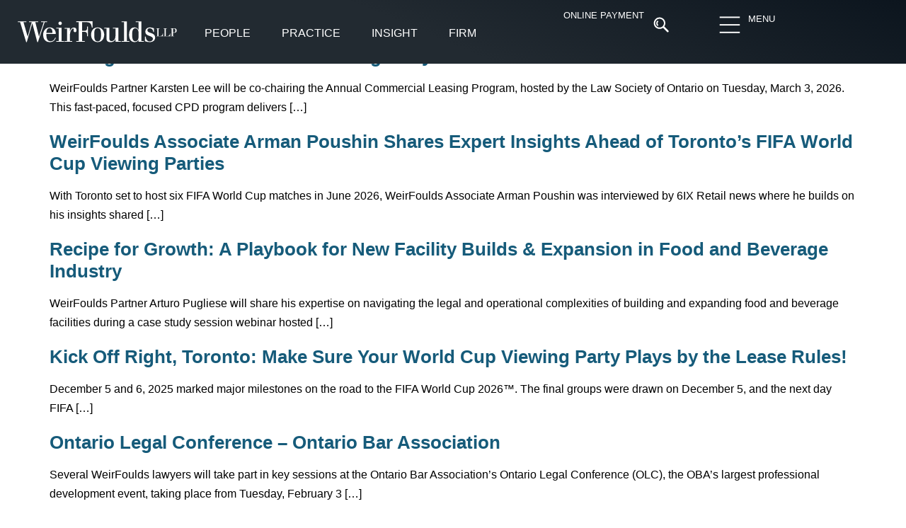

--- FILE ---
content_type: text/html; charset=UTF-8
request_url: https://www.weirfoulds.com/experience/commercial-leasing
body_size: 49668
content:
<!doctype html><html lang="en-CA"><head><script data-no-optimize="1">var litespeed_docref=sessionStorage.getItem("litespeed_docref");litespeed_docref&&(Object.defineProperty(document,"referrer",{get:function(){return litespeed_docref}}),sessionStorage.removeItem("litespeed_docref"));</script> <meta charset="UTF-8"><meta name="viewport" content="width=device-width, initial-scale=1"><link rel="profile" href="https://gmpg.org/xfn/11"><meta name='robots' content='index, follow, max-image-preview:large, max-snippet:-1, max-video-preview:-1' /><title>Commercial Leasing - WeirFoulds LLP</title><link rel="canonical" href="https://www.weirfoulds.com/experience/commercial-leasing" /><link rel="next" href="https://www.weirfoulds.com/experience/commercial-leasing/page/2" /><meta property="og:locale" content="en_US" /><meta property="og:type" content="article" /><meta property="og:title" content="Commercial Leasing - WeirFoulds LLP" /><meta property="og:url" content="https://www.weirfoulds.com/experience/commercial-leasing" /><meta property="og:site_name" content="WeirFoulds LLP" /><meta name="twitter:card" content="summary_large_image" /><meta name="twitter:site" content="@WeirFoulds" /> <script type="application/ld+json" class="yoast-schema-graph">{"@context":"https://schema.org","@graph":[{"@type":"CollectionPage","@id":"https://www.weirfoulds.com/experience/commercial-leasing","url":"https://www.weirfoulds.com/experience/commercial-leasing","name":"Commercial Leasing - WeirFoulds LLP","isPartOf":{"@id":"https://www.weirfoulds.com/#website"},"breadcrumb":{"@id":"https://www.weirfoulds.com/experience/commercial-leasing#breadcrumb"},"inLanguage":"en-CA"},{"@type":"BreadcrumbList","@id":"https://www.weirfoulds.com/experience/commercial-leasing#breadcrumb","itemListElement":[{"@type":"ListItem","position":1,"name":"Home","item":"https://www.weirfoulds.com/"},{"@type":"ListItem","position":2,"name":"Commercial Leasing"}]},{"@type":"WebSite","@id":"https://www.weirfoulds.com/#website","url":"https://www.weirfoulds.com/","name":"WeirFoulds LLP","description":"","publisher":{"@id":"https://www.weirfoulds.com/#organization"},"potentialAction":[{"@type":"SearchAction","target":{"@type":"EntryPoint","urlTemplate":"https://www.weirfoulds.com/?s={search_term_string}"},"query-input":{"@type":"PropertyValueSpecification","valueRequired":true,"valueName":"search_term_string"}}],"inLanguage":"en-CA"},{"@type":"Organization","@id":"https://www.weirfoulds.com/#organization","name":"WeirFoulds LLP","url":"https://www.weirfoulds.com/","logo":{"@type":"ImageObject","inLanguage":"en-CA","@id":"https://www.weirfoulds.com/#/schema/logo/image/","url":"https://www.weirfoulds.com/assets/uploads/weirfoulds-logo-mobile@2x-e1545057158912.png","contentUrl":"https://www.weirfoulds.com/assets/uploads/weirfoulds-logo-mobile@2x-e1545057158912.png","width":335,"height":44,"caption":"WeirFoulds LLP"},"image":{"@id":"https://www.weirfoulds.com/#/schema/logo/image/"},"sameAs":["https://x.com/WeirFoulds","https://www.linkedin.com/company/weirfoulds-llp","https://www.youtube.com/channel/UC3aM5xBrveTIMmuqfKZt5ew"]}]}</script> <link rel="alternate" type="application/rss+xml" title="WeirFoulds LLP &raquo; Feed" href="https://www.weirfoulds.com/feed" /><link rel="alternate" type="application/rss+xml" title="WeirFoulds LLP &raquo; Comments Feed" href="https://www.weirfoulds.com/comments/feed" /><link rel="alternate" type="text/calendar" title="WeirFoulds LLP &raquo; iCal Feed" href="https://www.weirfoulds.com/events/?ical=1" /><style id="litespeed-ccss">body{--wp--preset--color--black:#000;--wp--preset--color--cyan-bluish-gray:#abb8c3;--wp--preset--color--white:#fff;--wp--preset--color--pale-pink:#f78da7;--wp--preset--color--vivid-red:#cf2e2e;--wp--preset--color--luminous-vivid-orange:#ff6900;--wp--preset--color--luminous-vivid-amber:#fcb900;--wp--preset--color--light-green-cyan:#7bdcb5;--wp--preset--color--vivid-green-cyan:#00d084;--wp--preset--color--pale-cyan-blue:#8ed1fc;--wp--preset--color--vivid-cyan-blue:#0693e3;--wp--preset--color--vivid-purple:#9b51e0;--wp--preset--gradient--vivid-cyan-blue-to-vivid-purple:linear-gradient(135deg,rgba(6,147,227,1) 0%,#9b51e0 100%);--wp--preset--gradient--light-green-cyan-to-vivid-green-cyan:linear-gradient(135deg,#7adcb4 0%,#00d082 100%);--wp--preset--gradient--luminous-vivid-amber-to-luminous-vivid-orange:linear-gradient(135deg,rgba(252,185,0,1) 0%,rgba(255,105,0,1) 100%);--wp--preset--gradient--luminous-vivid-orange-to-vivid-red:linear-gradient(135deg,rgba(255,105,0,1) 0%,#cf2e2e 100%);--wp--preset--gradient--very-light-gray-to-cyan-bluish-gray:linear-gradient(135deg,#eee 0%,#a9b8c3 100%);--wp--preset--gradient--cool-to-warm-spectrum:linear-gradient(135deg,#4aeadc 0%,#9778d1 20%,#cf2aba 40%,#ee2c82 60%,#fb6962 80%,#fef84c 100%);--wp--preset--gradient--blush-light-purple:linear-gradient(135deg,#ffceec 0%,#9896f0 100%);--wp--preset--gradient--blush-bordeaux:linear-gradient(135deg,#fecda5 0%,#fe2d2d 50%,#6b003e 100%);--wp--preset--gradient--luminous-dusk:linear-gradient(135deg,#ffcb70 0%,#c751c0 50%,#4158d0 100%);--wp--preset--gradient--pale-ocean:linear-gradient(135deg,#fff5cb 0%,#b6e3d4 50%,#33a7b5 100%);--wp--preset--gradient--electric-grass:linear-gradient(135deg,#caf880 0%,#71ce7e 100%);--wp--preset--gradient--midnight:linear-gradient(135deg,#020381 0%,#2874fc 100%);--wp--preset--duotone--dark-grayscale:url('#wp-duotone-dark-grayscale');--wp--preset--duotone--grayscale:url('#wp-duotone-grayscale');--wp--preset--duotone--purple-yellow:url('#wp-duotone-purple-yellow');--wp--preset--duotone--blue-red:url('#wp-duotone-blue-red');--wp--preset--duotone--midnight:url('#wp-duotone-midnight');--wp--preset--duotone--magenta-yellow:url('#wp-duotone-magenta-yellow');--wp--preset--duotone--purple-green:url('#wp-duotone-purple-green');--wp--preset--duotone--blue-orange:url('#wp-duotone-blue-orange');--wp--preset--font-size--small:13px;--wp--preset--font-size--medium:20px;--wp--preset--font-size--large:36px;--wp--preset--font-size--x-large:42px;--wp--preset--spacing--20:.44rem;--wp--preset--spacing--30:.67rem;--wp--preset--spacing--40:1rem;--wp--preset--spacing--50:1.5rem;--wp--preset--spacing--60:2.25rem;--wp--preset--spacing--70:3.38rem;--wp--preset--spacing--80:5.06rem;--wp--preset--shadow--natural:6px 6px 9px rgba(0,0,0,.2);--wp--preset--shadow--deep:12px 12px 50px rgba(0,0,0,.4);--wp--preset--shadow--sharp:6px 6px 0px rgba(0,0,0,.2);--wp--preset--shadow--outlined:6px 6px 0px -3px rgba(255,255,255,1),6px 6px rgba(0,0,0,1);--wp--preset--shadow--crisp:6px 6px 0px rgba(0,0,0,1)}.searchandfilter ul{display:block;margin-top:0;margin-bottom:0}.searchandfilter ul li{list-style:none;display:block;padding:10px 0;margin:0}.searchandfilter ul li li{padding:5px 0}.searchandfilter label{display:inline-block;margin:0;padding:0}.searchandfilter li[data-sf-field-input-type=radio] label{padding-left:10px}.searchandfilter .screen-reader-text{clip:rect(1px,1px,1px,1px);height:1px;overflow:hidden;position:absolute!important;width:1px}.searchandfilter h4{margin:0;padding:5px 0 10px;font-size:16px}.searchandfilter select.sf-input-select{min-width:170px}.searchandfilter ul>li>ul:not(.children){margin-left:0}html{line-height:1.15;-webkit-text-size-adjust:100%}*,:after,:before{-webkit-box-sizing:border-box;box-sizing:border-box}body{margin:0;font-family:-apple-system,BlinkMacSystemFont,Segoe UI,Roboto,Helvetica Neue,Arial,Noto Sans,sans-serif,Apple Color Emoji,Segoe UI Emoji,Segoe UI Symbol,Noto Color Emoji;font-size:1rem;font-weight:400;line-height:1.5;color:#333;background-color:#fff;-webkit-font-smoothing:antialiased;-moz-osx-font-smoothing:grayscale}h1,h2,h4{margin-top:.5rem;margin-bottom:1rem;font-family:inherit;font-weight:500;line-height:1.2;color:inherit}h1{font-size:2.5rem}h2{font-size:2rem}h4{font-size:1.5rem}p{margin-top:0;margin-bottom:.9rem}a{background-color:transparent;text-decoration:none;color:#c36}a:not([href]):not([tabindex]){color:inherit;text-decoration:none}img{border-style:none;height:auto;max-width:100%}label{display:inline-block;line-height:1;vertical-align:middle}button,input,select{font-family:inherit;font-size:1rem;line-height:1.5;margin:0}input[type=search],input[type=text],select{width:100%;border:1px solid #666;border-radius:3px;padding:.5rem 1rem}button,input{overflow:visible}button,select{text-transform:none}[type=submit],button{width:auto;-webkit-appearance:button}[type=submit]::-moz-focus-inner,button::-moz-focus-inner{border-style:none;padding:0}[type=submit]:-moz-focusring,button:-moz-focusring{outline:1px dotted ButtonText}[type=submit],button{display:inline-block;font-weight:400;color:#c36;text-align:center;white-space:nowrap;background-color:transparent;border:1px solid #c36;padding:.5rem 1rem;font-size:1rem;border-radius:3px}[type=radio]{-webkit-box-sizing:border-box;box-sizing:border-box;padding:0}[type=search]{-webkit-appearance:textfield;outline-offset:-2px}[type=search]::-webkit-search-decoration{-webkit-appearance:none}::-webkit-file-upload-button{-webkit-appearance:button;font:inherit}select{display:block}li,ul{margin-top:0;margin-bottom:0;border:0;outline:0;font-size:100%;vertical-align:baseline;background:0 0}.page-content a{text-decoration:underline}.screen-reader-text{clip:rect(1px,1px,1px,1px);height:1px;overflow:hidden;position:absolute!important;width:1px;word-wrap:normal!important}.post .entry-title a{text-decoration:none}.site-navigation{grid-area:nav-menu;display:-webkit-box;display:-ms-flexbox;display:flex;-webkit-box-align:center;-ms-flex-align:center;align-items:center;-webkit-box-flex:1;-ms-flex-positive:1;flex-grow:1}.page-header .entry-title,body:not([class*=elementor-page-]) .site-main{margin-right:auto;margin-left:auto;width:100%}@media (max-width:575px){.page-header .entry-title,body:not([class*=elementor-page-]) .site-main{padding-right:10px;padding-left:10px}}@media (min-width:576px){.page-header .entry-title,body:not([class*=elementor-page-]) .site-main{max-width:500px}}@media (min-width:768px){.page-header .entry-title,body:not([class*=elementor-page-]) .site-main{max-width:600px}}@media (min-width:992px){.page-header .entry-title,body:not([class*=elementor-page-]) .site-main{max-width:800px}}@media (min-width:1200px){.page-header .entry-title,body:not([class*=elementor-page-]) .site-main{max-width:1140px}}.elementor-screen-only,.screen-reader-text{position:absolute;top:-10000em;width:1px;height:1px;margin:-1px;padding:0;overflow:hidden;clip:rect(0,0,0,0);border:0}.elementor *,.elementor :after,.elementor :before{box-sizing:border-box}.elementor a{box-shadow:none;text-decoration:none}.elementor img{height:auto;max-width:100%;border:none;border-radius:0;box-shadow:none}.elementor-element{--flex-direction:initial;--flex-wrap:initial;--justify-content:initial;--align-items:initial;--align-content:initial;--gap:initial;--flex-basis:initial;--flex-grow:initial;--flex-shrink:initial;--order:initial;--align-self:initial;flex-basis:var(--flex-basis);flex-grow:var(--flex-grow);flex-shrink:var(--flex-shrink);order:var(--order);align-self:var(--align-self)}.elementor-invisible{visibility:hidden}.elementor-align-right{text-align:right}:root{--page-title-display:block}h1.entry-title{display:var(--page-title-display)}.elementor-widget{position:relative}.elementor-widget:not(:last-child){margin-bottom:20px}.elementor-widget:not(:last-child).elementor-widget__width-auto{margin-bottom:0}ul.elementor-icon-list-items.elementor-inline-items{display:flex;flex-wrap:wrap}ul.elementor-icon-list-items.elementor-inline-items .elementor-inline-item{word-break:break-word}.elementor-grid{display:grid;grid-column-gap:var(--grid-column-gap);grid-row-gap:var(--grid-row-gap)}.elementor-grid .elementor-grid-item{min-width:0}.elementor-grid-0 .elementor-grid{display:inline-block;width:100%;word-spacing:var(--grid-column-gap);margin-bottom:calc(-1*var(--grid-row-gap))}.elementor-grid-0 .elementor-grid .elementor-grid-item{display:inline-block;margin-bottom:var(--grid-row-gap);word-break:break-word}.e-con{--border-radius:0;--border-width-top:0px;--border-width-right:0px;--border-width-bottom:0px;--border-width-left:0px;--border-style:initial;--border-color:initial;--container-widget-width:100%;--container-widget-height:initial;--container-widget-flex-grow:0;--container-widget-align-self:initial;--content-width:Min(100%,var(--container-max-width,1140px));--width:100%;--min-height:initial;--height:auto;--text-align:initial;--margin-top:0;--margin-right:0;--margin-bottom:0;--margin-left:0;--padding-top:var(--container-default-padding-top,10px);--padding-right:var(--container-default-padding-right,10px);--padding-bottom:var(--container-default-padding-bottom,10px);--padding-left:var(--container-default-padding-left,10px);--position:relative;--z-index:revert;--overflow:visible;--gap:var(--widgets-spacing,20px);--overlay-mix-blend-mode:initial;--overlay-opacity:1;--e-con-grid-template-columns:repeat(3,1fr);--e-con-grid-template-rows:repeat(2,1fr);position:var(--position);width:var(--width);min-width:0;min-height:var(--min-height);height:var(--height);border-radius:var(--border-radius);margin:var(--margin-top) var(--margin-right) var(--margin-bottom) var(--margin-left);padding-left:var(--padding-left);padding-right:var(--padding-right);z-index:var(--z-index);overflow:var(--overflow)}.e-con.e-flex{--flex-direction:column;--flex-basis:auto;--flex-grow:0;--flex-shrink:1;flex:var(--flex-grow) var(--flex-shrink) var(--flex-basis)}.e-con-full,.e-con>.e-con-inner{text-align:var(--text-align);padding-top:var(--padding-top);padding-bottom:var(--padding-bottom)}.e-con-full.e-flex,.e-con.e-flex>.e-con-inner{flex-direction:var(--flex-direction)}.e-con,.e-con>.e-con-inner{display:var(--display)}.e-con-boxed.e-flex{flex-direction:column;flex-wrap:nowrap;justify-content:normal;align-items:normal;align-content:normal}.e-con-boxed{text-align:initial;gap:initial}.e-con.e-flex>.e-con-inner{flex-wrap:var(--flex-wrap);justify-content:var(--justify-content);align-items:var(--align-items);align-content:var(--align-content);flex-basis:auto;flex-grow:1;flex-shrink:1;align-self:auto}.e-con>.e-con-inner{gap:var(--gap);width:100%;max-width:var(--content-width);margin:0 auto;padding-inline:0;height:100%}.e-con .elementor-widget.elementor-widget{margin-bottom:0}.e-con:before{content:var(--background-overlay);display:block;position:absolute;mix-blend-mode:var(--overlay-mix-blend-mode);opacity:var(--overlay-opacity);border-radius:var(--border-radius);border-top:var(--border-width-top) var(--border-style) var(--border-color);border-right:var(--border-width-right) var(--border-style) var(--border-color);border-bottom:var(--border-width-bottom) var(--border-style) var(--border-color);border-left:var(--border-width-left) var(--border-style) var(--border-color);top:calc(0px - var(--border-width-top));left:calc(0px - var(--border-width-left));width:max(100% + var(--border-width-right) + var(--border-width-left),100%);height:max(100% + var(--border-width-top) + var(--border-width-bottom),100%)}.e-con .elementor-widget{min-width:0}.e-con>.e-con-inner>.elementor-widget>.elementor-widget-container,.e-con>.elementor-widget>.elementor-widget-container{height:100%}.e-con.e-con>.e-con-inner>.elementor-widget,.elementor.elementor .e-con>.elementor-widget{max-width:100%}@media (max-width:767px){.e-con.e-flex{--width:100%;--flex-wrap:wrap}}.elementor-button{display:inline-block;line-height:1;background-color:#69727d;font-size:15px;padding:12px 24px;border-radius:3px;color:#fff;fill:#fff;text-align:center}.elementor-button:visited{color:#fff}.elementor-button-content-wrapper{display:flex;justify-content:center}.elementor-button-text{flex-grow:1;order:10;display:inline-block}.elementor-button span{text-decoration:inherit}.elementor-icon{display:inline-block;line-height:1;color:#69727d;font-size:50px;text-align:center}.elementor-icon svg{width:1em;height:1em;position:relative;display:block}.elementor-icon svg:before{position:absolute;left:50%;transform:translateX(-50%)}.elementor-shape-circle .elementor-icon{border-radius:50%}.e-transform .elementor-widget-container{transform:perspective(var(--e-transform-perspective,0)) rotate(var(--e-transform-rotateZ,0)) rotateX(var(--e-transform-rotateX,0)) rotateY(var(--e-transform-rotateY,0)) translate(var(--e-transform-translate,0)) translateX(var(--e-transform-translateX,0)) translateY(var(--e-transform-translateY,0)) scaleX(calc(var(--e-transform-flipX,1)*var(--e-transform-scaleX,var(--e-transform-scale,1)))) scaleY(calc(var(--e-transform-flipY,1)*var(--e-transform-scaleY,var(--e-transform-scale,1)))) skewX(var(--e-transform-skewX,0)) skewY(var(--e-transform-skewY,0));transform-origin:var(--e-transform-origin-y) var(--e-transform-origin-x)}.elementor-element{--swiper-theme-color:#000;--swiper-navigation-size:44px;--swiper-pagination-bullet-size:6px;--swiper-pagination-bullet-horizontal-gap:6px}.elementor .elementor-element ul.elementor-icon-list-items{padding:0}@media (max-width:767px){.elementor .elementor-hidden-mobile{display:none}}@media (min-width:768px) and (max-width:1024px){.elementor .elementor-hidden-tablet{display:none}}@media (min-width:1025px) and (max-width:99999px){.elementor .elementor-hidden-desktop{display:none}}:root{--swiper-theme-color:#007aff}:root{--swiper-navigation-size:44px}.elementor-kit-21686{--e-global-color-primary:#0c151e;--e-global-color-secondary:#393a41;--e-global-color-text:#165b7a;--e-global-color-accent:#c1272d;--e-global-color-499f995:#e7eaeb;--e-global-color-ad3c557:#f5f5f5;--e-global-color-0859a1d:#fcc254;--e-global-color-39fd37b:#83a237;--e-global-color-fd0f042:#fff;--e-global-color-42df713:#000;--e-global-color-a04a0ce:#696f74;--e-global-color-2cb27c1:#222a31;--e-global-typography-primary-font-family:"Merriweather";--e-global-typography-primary-font-size:16px;--e-global-typography-primary-font-weight:300;--e-global-typography-primary-line-height:1.7em;--e-global-typography-secondary-font-family:"Merriweather";--e-global-typography-secondary-font-size:16px;--e-global-typography-secondary-font-weight:400;--e-global-typography-text-font-family:"Roboto";--e-global-typography-text-font-size:16px;--e-global-typography-text-font-weight:400;--e-global-typography-accent-font-family:"Roboto";--e-global-typography-accent-font-size:16px;--e-global-typography-accent-font-weight:500;--e-global-typography-0355bc0-font-family:"Merriweather";--e-global-typography-0355bc0-font-size:clamp(22px,.9rem + .45vw,40px);--e-global-typography-0355bc0-font-weight:300;--e-global-typography-0355bc0-line-height:1.7em;--e-global-typography-f4cf191-font-family:"Merriweather";--e-global-typography-f4cf191-font-size:21px;--e-global-typography-f4cf191-font-weight:600;--e-global-typography-f4cf191-line-height:1.3em;--e-global-typography-f4cf191-letter-spacing:-.2px;--e-global-typography-6a71ded-font-family:"Roboto";--e-global-typography-6a71ded-font-size:45px;--e-global-typography-6a71ded-font-weight:200;--e-global-typography-6a71ded-line-height:1.2em;--e-global-typography-1865923-font-family:"Roboto";--e-global-typography-1865923-font-size:15px;--e-global-typography-1865923-font-weight:400;--e-global-typography-d637bb0-font-family:"Roboto";--e-global-typography-d637bb0-font-size:14px;--e-global-typography-d637bb0-font-weight:300;--e-global-typography-2be3ff3-font-family:"Merriweather";--e-global-typography-2be3ff3-font-size:clamp(17px,1.25vh + 1.25vw,19px);--e-global-typography-2be3ff3-font-weight:400;--e-global-typography-2be3ff3-line-height:1.5em;--e-global-typography-f9f2abe-font-family:"Roboto";--e-global-typography-f9f2abe-font-size:19px;--e-global-typography-f9f2abe-font-weight:400;--e-global-typography-f9f2abe-line-height:1.4em;--e-global-typography-6d5d369-font-family:"Merriweather";--e-global-typography-6d5d369-font-size:22px;--e-global-typography-6d5d369-font-weight:300;--e-global-typography-6d5d369-font-style:italic;--e-global-typography-9efb333-font-family:"Merriweather";--e-global-typography-9efb333-font-size:17px;--e-global-typography-9efb333-font-weight:300;--e-global-typography-9efb333-font-style:italic;--e-global-typography-9f90023-font-family:"Merriweather";--e-global-typography-9f90023-font-size:22px;--e-global-typography-9f90023-font-weight:500;--e-global-typography-9f90023-font-style:italic;--e-global-typography-8d6fbae-font-family:"Roboto";--e-global-typography-8d6fbae-font-size:15px;--e-global-typography-8d6fbae-font-weight:300;--e-global-typography-8d6fbae-line-height:1.6em;--e-global-typography-44193b1-font-family:"Roboto";--e-global-typography-44193b1-font-size:16px;--e-global-typography-44193b1-font-weight:300;--e-global-typography-44193b1-line-height:1.2em;--e-global-typography-44193b1-letter-spacing:.2px;--e-global-typography-177bda1-font-family:"Roboto";--e-global-typography-177bda1-font-size:17px;--e-global-typography-177bda1-font-weight:300;--e-global-typography-177bda1-line-height:1.2em;--e-global-typography-471dda1-font-family:"Merriweather";--e-global-typography-471dda1-font-size:clamp(1.7rem,2.5vw,2.7rem);--e-global-typography-471dda1-font-weight:600;--e-global-typography-471dda1-line-height:1.3em;--e-global-typography-471dda1-letter-spacing:-.2px;--e-global-typography-f5f14a0-font-family:"Merriweather";--e-global-typography-f5f14a0-font-size:14px;--e-global-typography-f5f14a0-font-weight:300;--e-global-typography-f5f14a0-line-height:1.6em;--e-global-typography-c68ac4d-font-family:"Merriweather";--e-global-typography-c68ac4d-font-size:clamp(3rem,3vw,3.3rem);--e-global-typography-c68ac4d-font-weight:600;--e-global-typography-c68ac4d-line-height:1.3em;--e-global-typography-c68ac4d-letter-spacing:-.2px;--e-global-typography-5fdb8ae-font-family:"Merriweather";--e-global-typography-5fdb8ae-font-size:14px;--e-global-typography-5fdb8ae-font-weight:300;--e-global-typography-5fdb8ae-font-style:italic;--e-global-typography-5fdb8ae-line-height:1.3em;color:var(--e-global-color-42df713);font-family:var(--e-global-typography-primary-font-family),Sans-serif;font-size:var(--e-global-typography-primary-font-size);font-weight:var(--e-global-typography-primary-font-weight);line-height:var(--e-global-typography-primary-line-height)}.elementor-kit-21686 p{margin-bottom:20px}.elementor-kit-21686 a{color:#165b7a}.elementor-kit-21686 h1{color:var(--e-global-color-42df713);font-family:"Merriweather",Sans-serif;font-size:34px;font-weight:300}.elementor-kit-21686 h2{color:var(--e-global-color-42df713);font-family:"Merriweather",Sans-serif;font-size:26px;font-weight:600}.elementor-kit-21686 h4{color:var(--e-global-color-text);font-family:"Merriweather",Sans-serif;font-size:18px;font-weight:400}.elementor-kit-21686 button,.elementor-kit-21686 .elementor-button{font-family:"Roboto",Sans-serif;font-size:14px;font-weight:400;text-transform:uppercase;line-height:1.3em;color:var(--e-global-color-text);background-color:#F5F5F599;border-style:solid;border-width:1px;border-color:#0201014A;border-radius:2px;padding:15px 21px}.elementor-kit-21686 label{color:var(--e-global-color-primary);font-family:"Roboto",Sans-serif;font-size:14px;font-weight:400;line-height:1.5em}.elementor-kit-21686 input:not([type=button]):not([type=submit]){font-family:"Roboto",Sans-serif;font-size:15px;font-weight:400;line-height:2.5em;color:var(--e-global-color-42df713);accent-color:var(--e-global-color-42df713);background-color:var(--e-global-color-fd0f042);border-style:solid;border-width:1px;border-color:#0C151E59;border-radius:0;padding:2px 15px 1px}.e-con{--container-max-width:1280px;--container-default-padding-top:0px;--container-default-padding-right:0px;--container-default-padding-bottom:0px;--container-default-padding-left:0px}.elementor-widget:not(:last-child){margin-bottom:25px}.elementor-element{--widgets-spacing:25px}h1.entry-title{display:var(--page-title-display)}@media (max-width:1024px){.elementor-kit-21686{--e-global-typography-primary-line-height:1.7em;--e-global-typography-6a71ded-font-size:40px;--e-global-typography-d637bb0-font-size:14px;--e-global-typography-2be3ff3-font-size:18px;--e-global-typography-471dda1-font-size:33px;--e-global-typography-c68ac4d-font-size:46px;--e-global-typography-c68ac4d-line-height:1.3em;font-size:var(--e-global-typography-primary-font-size);line-height:var(--e-global-typography-primary-line-height)}.elementor-kit-21686 h2{font-size:23px}.elementor-kit-21686 button,.elementor-kit-21686 .elementor-button{font-size:14px}.elementor-kit-21686 label{font-size:14px}.e-con{--container-max-width:1024px}}@media (max-width:767px){.elementor-kit-21686{--e-global-typography-primary-line-height:1.7em;--e-global-typography-6a71ded-font-size:30px;--e-global-typography-d637bb0-font-size:13px;--e-global-typography-2be3ff3-font-size:17px;--e-global-typography-f9f2abe-font-size:18px;--e-global-typography-471dda1-font-size:26px;--e-global-typography-471dda1-line-height:1.3em;--e-global-typography-c68ac4d-font-size:32px;--e-global-typography-c68ac4d-line-height:1.4em;font-size:var(--e-global-typography-primary-font-size);line-height:var(--e-global-typography-primary-line-height)}.elementor-kit-21686 button,.elementor-kit-21686 .elementor-button{font-size:14px;line-height:1.3em;padding:12px 14px 11px}.elementor-kit-21686 label{font-size:13px}.e-con{--container-max-width:767px}}.elementor-location-header:before{content:"";display:table;clear:both}[data-elementor-type=popup]:not(.elementor-edit-area){display:none}.elementor-27724 .elementor-element.elementor-element-67f14f1{--min-height:90px;--display:flex;--flex-direction:row;--container-widget-width:calc((1 - var(--container-widget-flex-grow))*100%);--container-widget-height:100%;--container-widget-flex-grow:1;--container-widget-align-self:stretch;--justify-content:space-evenly;--align-items:center;--gap:0px;--flex-wrap:wrap;--padding-top:15px;--padding-right:25px;--padding-bottom:15px;--padding-left:25px;--position:absolute;top:0;--z-index:10}.elementor-27724 .elementor-element.elementor-element-67f14f1:not(.elementor-motion-effects-element-type-background){background-color:transparent;background-image:linear-gradient(23deg,var(--e-global-color-2cb27c1) 47%,var(--e-global-color-primary) 100%)}.elementor-27724 .elementor-element.elementor-element-67f14f1:before{--background-overlay:''}body:not(.rtl) .elementor-27724 .elementor-element.elementor-element-67f14f1{left:0}.elementor-27724 .elementor-element.elementor-element-6f358ac{--display:flex;--flex-direction:row;--container-widget-width:calc((1 - var(--container-widget-flex-grow))*100%);--container-widget-height:100%;--container-widget-flex-grow:1;--container-widget-align-self:stretch;--justify-content:space-between;--align-items:stretch;--flex-wrap:nowrap;--padding-top:0px;--padding-right:0px;--padding-bottom:0px;--padding-left:0px}.elementor-27724 .elementor-element.elementor-element-2142ce4 img{width:230px;max-width:100%}.elementor-27724 .elementor-element.elementor-element-2142ce4>.elementor-widget-container{margin:9px 14px 9px -2px}.elementor-27724 .elementor-element.elementor-element-2142ce4.elementor-element{--align-self:flex-start;--flex-grow:0;--flex-shrink:0}.elementor-27724 .elementor-element.elementor-element-2142ce4{z-index:1500}.elementor-27724 .elementor-element.elementor-element-3ef550e{--display:flex;--flex-direction:row;--container-widget-width:initial;--container-widget-height:100%;--container-widget-flex-grow:1;--container-widget-align-self:stretch;--justify-content:flex-start;--gap:0px}.elementor-27724 .elementor-element.elementor-element-3ef550e.e-con{--flex-grow:0;--flex-shrink:0}.elementor-27724 .elementor-element.elementor-element-6f7ad33 .elementor-button{font-family:"Roboto",Sans-serif;font-size:16px;font-weight:400;line-height:1.5em;fill:var(--e-global-color-fd0f042);color:var(--e-global-color-fd0f042);background-color:#222A3100;border-style:solid;border-width:0 0 2px;border-color:#FCC25400;border-radius:0;padding:12px}.elementor-27724 .elementor-element.elementor-element-6f7ad33>.elementor-widget-container{margin:8px 10px 0}.elementor-27724 .elementor-element.elementor-element-6f7ad33{width:auto;max-width:auto}.elementor-27724 .elementor-element.elementor-element-6f7ad33.elementor-element{--align-self:flex-start}.elementor-27724 .elementor-element.elementor-element-ca51341{--display:flex;--flex-direction:column;--container-widget-width:100%;--container-widget-height:initial;--container-widget-flex-grow:0;--container-widget-align-self:initial;--justify-content:flex-start;--gap:0px;--overlay-opacity:.5;border-style:none;--border-style:none;--margin-top:0px;--margin-right:0px;--margin-bottom:0px;--margin-left:0px;--padding-top:20px;--padding-right:0px;--padding-bottom:0px;--padding-left:0px;--position:fixed;top:70px}.elementor-27724 .elementor-element.elementor-element-ca51341:before{--background-overlay:''}.elementor-27724 .elementor-element.elementor-element-ca51341.e-con{--align-self:flex-start}body:not(.rtl) .elementor-27724 .elementor-element.elementor-element-ca51341{left:0}.elementor-27724 .elementor-element.elementor-element-454fa15{--display:flex}.elementor-27724 .elementor-element.elementor-element-454fa15:not(.elementor-motion-effects-element-type-background){background-color:var(--e-global-color-2cb27c1)}.elementor-27724 .elementor-element.elementor-element-6d03e51 .elementor-button{font-family:"Roboto",Sans-serif;font-size:16px;font-weight:400;line-height:1.5em;fill:var(--e-global-color-fd0f042);color:var(--e-global-color-fd0f042);background-color:#222A3100;border-style:solid;border-width:0 0 2px;border-color:#FCC25400;border-radius:0;padding:12px}.elementor-27724 .elementor-element.elementor-element-6d03e51>.elementor-widget-container{margin:8px 10px 0}.elementor-27724 .elementor-element.elementor-element-6d03e51{width:auto;max-width:auto}.elementor-27724 .elementor-element.elementor-element-6d03e51.elementor-element{--align-self:flex-start}.elementor-27724 .elementor-element.elementor-element-e6a3e69{--display:flex;--flex-direction:column;--container-widget-width:100%;--container-widget-height:initial;--container-widget-flex-grow:0;--container-widget-align-self:initial;--justify-content:flex-start;--gap:0px;--overlay-opacity:.5;border-style:none;--border-style:none;--margin-top:0px;--margin-right:0px;--margin-bottom:0px;--margin-left:0px;--padding-top:20px;--padding-right:0px;--padding-bottom:0px;--padding-left:0px;--position:fixed;top:70px}.elementor-27724 .elementor-element.elementor-element-e6a3e69:before{--background-overlay:''}.elementor-27724 .elementor-element.elementor-element-e6a3e69.e-con{--align-self:flex-start}body:not(.rtl) .elementor-27724 .elementor-element.elementor-element-e6a3e69{left:0}.elementor-27724 .elementor-element.elementor-element-f72a796{--display:flex;--flex-direction:column;--container-widget-width:100%;--container-widget-height:initial;--container-widget-flex-grow:0;--container-widget-align-self:initial;--gap:13px;border-style:none;--border-style:none;--padding-top:30px;--padding-right:20px;--padding-bottom:20px;--padding-left:20px}.elementor-27724 .elementor-element.elementor-element-f72a796:not(.elementor-motion-effects-element-type-background){background-color:var(--e-global-color-2cb27c1)}.elementor-27724 .elementor-element.elementor-element-8f963a3 .elementor-heading-title{color:var(--e-global-color-0859a1d);font-family:"Roboto",Sans-serif;font-size:13px;font-weight:300;text-transform:uppercase;font-style:normal;line-height:1.6em}.elementor-27724 .elementor-element.elementor-element-b7d69d9{columns:4;column-gap:0;font-family:var(--e-global-typography-177bda1-font-family),Sans-serif;font-size:var(--e-global-typography-177bda1-font-size);font-weight:var(--e-global-typography-177bda1-font-weight);line-height:var(--e-global-typography-177bda1-line-height);letter-spacing:var(--e-global-typography-177bda1-letter-spacing);word-spacing:var(--e-global-typography-177bda1-word-spacing)}.elementor-27724 .elementor-element.elementor-element-c46b9ae .elementor-button{font-family:"Roboto",Sans-serif;font-size:16px;font-weight:400;line-height:1.5em;fill:var(--e-global-color-fd0f042);color:var(--e-global-color-fd0f042);background-color:#222A3100;border-style:solid;border-width:0 0 2px;border-color:#FCC25400;border-radius:0;padding:12px}.elementor-27724 .elementor-element.elementor-element-c46b9ae>.elementor-widget-container{margin:8px 10px 0}.elementor-27724 .elementor-element.elementor-element-c46b9ae{width:auto;max-width:auto}.elementor-27724 .elementor-element.elementor-element-c46b9ae.elementor-element{--align-self:flex-start}.elementor-27724 .elementor-element.elementor-element-a865974{--display:flex;--flex-direction:column;--container-widget-width:100%;--container-widget-height:initial;--container-widget-flex-grow:0;--container-widget-align-self:initial;--justify-content:flex-start;--gap:0px;--overlay-opacity:.5;border-style:none;--border-style:none;--margin-top:0px;--margin-right:0px;--margin-bottom:0px;--margin-left:0px;--padding-top:20px;--padding-right:0px;--padding-bottom:0px;--padding-left:0px;--position:fixed;top:70px}.elementor-27724 .elementor-element.elementor-element-a865974:before{--background-overlay:''}.elementor-27724 .elementor-element.elementor-element-a865974.e-con{--align-self:flex-start}body:not(.rtl) .elementor-27724 .elementor-element.elementor-element-a865974{left:0}.elementor-27724 .elementor-element.elementor-element-af01598{--display:flex;--flex-direction:row;--container-widget-width:initial;--container-widget-height:100%;--container-widget-flex-grow:1;--container-widget-align-self:stretch;--justify-content:center;--gap:13px;border-style:none;--border-style:none;--padding-top:20px;--padding-right:25px;--padding-bottom:20px;--padding-left:25px}.elementor-27724 .elementor-element.elementor-element-af01598:not(.elementor-motion-effects-element-type-background){background-color:var(--e-global-color-2cb27c1)}.elementor-27724 .elementor-element.elementor-element-005d85b{--display:flex;--flex-direction:column;--container-widget-width:100%;--container-widget-height:initial;--container-widget-flex-grow:0;--container-widget-align-self:initial;--gap:13px;border-style:solid;--border-style:solid;border-width:0 1px 0 0;--border-width-top:0px;--border-width-right:1px;--border-width-bottom:0px;--border-width-left:0px;border-color:var(--e-global-color-secondary);--border-color:var(--e-global-color-secondary);--padding-top:10px;--padding-right:25px;--padding-bottom:20px;--padding-left:25px}.elementor-27724 .elementor-element.elementor-element-e5bcfac .elementor-heading-title{color:var(--e-global-color-0859a1d);font-family:"Roboto",Sans-serif;font-size:13px;font-weight:300;text-transform:uppercase;font-style:normal;line-height:1.6em}.elementor-27724 .elementor-element.elementor-element-924380e .elementor-icon-list-items:not(.elementor-inline-items) .elementor-icon-list-item:not(:last-child){padding-bottom:calc(15px/2)}.elementor-27724 .elementor-element.elementor-element-924380e .elementor-icon-list-items:not(.elementor-inline-items) .elementor-icon-list-item:not(:first-child){margin-top:calc(15px/2)}.elementor-27724 .elementor-element.elementor-element-924380e{--e-icon-list-icon-size:14px;--icon-vertical-offset:0px}.elementor-27724 .elementor-element.elementor-element-924380e .elementor-icon-list-item>a{font-family:var(--e-global-typography-177bda1-font-family),Sans-serif;font-size:var(--e-global-typography-177bda1-font-size);font-weight:var(--e-global-typography-177bda1-font-weight);line-height:var(--e-global-typography-177bda1-line-height);letter-spacing:var(--e-global-typography-177bda1-letter-spacing);word-spacing:var(--e-global-typography-177bda1-word-spacing)}.elementor-27724 .elementor-element.elementor-element-924380e .elementor-icon-list-text{color:var(--e-global-color-fd0f042)}.elementor-27724 .elementor-element.elementor-element-924380e.elementor-element{--align-self:flex-start}.elementor-27724 .elementor-element.elementor-element-f444550{--display:flex;--flex-direction:column;--container-widget-width:100%;--container-widget-height:initial;--container-widget-flex-grow:0;--container-widget-align-self:initial;--gap:13px;border-style:none;--border-style:none;--padding-top:10px;--padding-right:25px;--padding-bottom:20px;--padding-left:25px}.elementor-27724 .elementor-element.elementor-element-3d0f545 .elementor-heading-title{color:var(--e-global-color-0859a1d);font-family:"Roboto",Sans-serif;font-size:13px;font-weight:300;text-transform:uppercase;font-style:normal;line-height:1.6em}.elementor-27724 .elementor-element.elementor-element-23e555d .elementor-icon-list-items:not(.elementor-inline-items) .elementor-icon-list-item:not(:last-child){padding-bottom:calc(15px/2)}.elementor-27724 .elementor-element.elementor-element-23e555d .elementor-icon-list-items:not(.elementor-inline-items) .elementor-icon-list-item:not(:first-child){margin-top:calc(15px/2)}.elementor-27724 .elementor-element.elementor-element-23e555d{--e-icon-list-icon-size:14px;--icon-vertical-offset:0px}.elementor-27724 .elementor-element.elementor-element-23e555d .elementor-icon-list-item>a{font-family:var(--e-global-typography-177bda1-font-family),Sans-serif;font-size:var(--e-global-typography-177bda1-font-size);font-weight:var(--e-global-typography-177bda1-font-weight);line-height:var(--e-global-typography-177bda1-line-height);letter-spacing:var(--e-global-typography-177bda1-letter-spacing);word-spacing:var(--e-global-typography-177bda1-word-spacing)}.elementor-27724 .elementor-element.elementor-element-23e555d .elementor-icon-list-text{color:var(--e-global-color-fd0f042)}.elementor-27724 .elementor-element.elementor-element-23e555d>.elementor-widget-container{padding:0 0 30px}.elementor-27724 .elementor-element.elementor-element-23e555d.elementor-element{--align-self:flex-start}.elementor-27724 .elementor-element.elementor-element-7bdc1c4 .elementor-button{font-family:"Roboto",Sans-serif;font-size:16px;font-weight:400;line-height:1.5em;fill:var(--e-global-color-fd0f042);color:var(--e-global-color-fd0f042);background-color:#222A3100;border-style:solid;border-width:0 0 2px;border-color:#FCC25400;border-radius:0;padding:12px}.elementor-27724 .elementor-element.elementor-element-7bdc1c4>.elementor-widget-container{margin:8px 10px 0}.elementor-27724 .elementor-element.elementor-element-7bdc1c4{width:auto;max-width:auto}.elementor-27724 .elementor-element.elementor-element-7bdc1c4.elementor-element{--align-self:flex-start}.elementor-27724 .elementor-element.elementor-element-edbe51c{--display:flex;--flex-direction:column;--container-widget-width:100%;--container-widget-height:initial;--container-widget-flex-grow:0;--container-widget-align-self:initial;--justify-content:flex-start;--gap:0px;--overlay-opacity:.5;border-style:none;--border-style:none;--margin-top:0px;--margin-right:0px;--margin-bottom:0px;--margin-left:0px;--padding-top:20px;--padding-right:0px;--padding-bottom:0px;--padding-left:0px;--position:fixed;top:70px}.elementor-27724 .elementor-element.elementor-element-edbe51c:before{--background-overlay:''}.elementor-27724 .elementor-element.elementor-element-edbe51c.e-con{--align-self:flex-start}body:not(.rtl) .elementor-27724 .elementor-element.elementor-element-edbe51c{left:0}.elementor-27724 .elementor-element.elementor-element-e17f3e5{--display:flex;--flex-direction:row;--container-widget-width:initial;--container-widget-height:100%;--container-widget-flex-grow:1;--container-widget-align-self:stretch;--justify-content:center;--gap:13px;border-style:none;--border-style:none;--padding-top:20px;--padding-right:25px;--padding-bottom:20px;--padding-left:25px}.elementor-27724 .elementor-element.elementor-element-e17f3e5:not(.elementor-motion-effects-element-type-background){background-color:var(--e-global-color-2cb27c1)}.elementor-27724 .elementor-element.elementor-element-a75026c{--display:flex;--flex-direction:column;--container-widget-width:100%;--container-widget-height:initial;--container-widget-flex-grow:0;--container-widget-align-self:initial;--gap:13px;border-style:solid;--border-style:solid;border-width:0 1px 0 0;--border-width-top:0px;--border-width-right:1px;--border-width-bottom:0px;--border-width-left:0px;border-color:var(--e-global-color-secondary);--border-color:var(--e-global-color-secondary);--padding-top:10px;--padding-right:25px;--padding-bottom:20px;--padding-left:25px}.elementor-27724 .elementor-element.elementor-element-c2cf4da .elementor-heading-title{color:var(--e-global-color-0859a1d);font-family:"Roboto",Sans-serif;font-size:13px;font-weight:300;text-transform:uppercase;font-style:normal;line-height:1.6em}.elementor-27724 .elementor-element.elementor-element-9e3aabf .elementor-nav-menu .elementor-item{font-family:var(--e-global-typography-177bda1-font-family),Sans-serif;font-size:var(--e-global-typography-177bda1-font-size);font-weight:var(--e-global-typography-177bda1-font-weight);line-height:var(--e-global-typography-177bda1-line-height);letter-spacing:var(--e-global-typography-177bda1-letter-spacing);word-spacing:var(--e-global-typography-177bda1-word-spacing)}.elementor-27724 .elementor-element.elementor-element-9e3aabf .elementor-nav-menu--main .elementor-item{color:var(--e-global-color-fd0f042);fill:var(--e-global-color-fd0f042);padding-left:0;padding-right:0;padding-top:4px;padding-bottom:4px}.elementor-27724 .elementor-element.elementor-element-9e3aabf{--e-nav-menu-horizontal-menu-item-margin:calc(8px/2)}.elementor-27724 .elementor-element.elementor-element-9e3aabf .elementor-nav-menu--main:not(.elementor-nav-menu--layout-horizontal) .elementor-nav-menu>li:not(:last-child){margin-bottom:8px}.elementor-27724 .elementor-element.elementor-element-9e3aabf.elementor-element{--align-self:flex-start}.elementor-27724 .elementor-element.elementor-element-ba2938f{--display:flex;--flex-direction:column;--container-widget-width:100%;--container-widget-height:initial;--container-widget-flex-grow:0;--container-widget-align-self:initial;--gap:13px;border-style:solid;--border-style:solid;border-width:0 1px 0 0;--border-width-top:0px;--border-width-right:1px;--border-width-bottom:0px;--border-width-left:0px;border-color:var(--e-global-color-secondary);--border-color:var(--e-global-color-secondary);--padding-top:10px;--padding-right:25px;--padding-bottom:20px;--padding-left:25px}.elementor-27724 .elementor-element.elementor-element-ca5c865 .elementor-heading-title{color:var(--e-global-color-0859a1d);font-family:"Roboto",Sans-serif;font-size:13px;font-weight:300;text-transform:uppercase;font-style:normal;line-height:1.6em}.elementor-27724 .elementor-element.elementor-element-9b1041d .elementor-nav-menu .elementor-item{font-family:var(--e-global-typography-177bda1-font-family),Sans-serif;font-size:var(--e-global-typography-177bda1-font-size);font-weight:var(--e-global-typography-177bda1-font-weight);line-height:var(--e-global-typography-177bda1-line-height);letter-spacing:var(--e-global-typography-177bda1-letter-spacing);word-spacing:var(--e-global-typography-177bda1-word-spacing)}.elementor-27724 .elementor-element.elementor-element-9b1041d .elementor-nav-menu--main .elementor-item{color:var(--e-global-color-fd0f042);fill:var(--e-global-color-fd0f042);padding-left:0;padding-right:0;padding-top:4px;padding-bottom:4px}.elementor-27724 .elementor-element.elementor-element-9b1041d{--e-nav-menu-horizontal-menu-item-margin:calc(8px/2)}.elementor-27724 .elementor-element.elementor-element-9b1041d .elementor-nav-menu--main:not(.elementor-nav-menu--layout-horizontal) .elementor-nav-menu>li:not(:last-child){margin-bottom:8px}.elementor-27724 .elementor-element.elementor-element-9b1041d.elementor-element{--align-self:flex-start}.elementor-27724 .elementor-element.elementor-element-1bc323d{--display:flex;--flex-direction:column;--container-widget-width:100%;--container-widget-height:initial;--container-widget-flex-grow:0;--container-widget-align-self:initial;--gap:13px;border-style:none;--border-style:none;--padding-top:10px;--padding-right:25px;--padding-bottom:20px;--padding-left:25px}.elementor-27724 .elementor-element.elementor-element-ef672b3 .elementor-heading-title{color:var(--e-global-color-0859a1d);font-family:"Roboto",Sans-serif;font-size:13px;font-weight:300;text-transform:uppercase;font-style:normal;line-height:1.6em}.elementor-27724 .elementor-element.elementor-element-68a91d3 .elementor-icon-list-items:not(.elementor-inline-items) .elementor-icon-list-item:not(:last-child){padding-bottom:calc(15px/2)}.elementor-27724 .elementor-element.elementor-element-68a91d3 .elementor-icon-list-items:not(.elementor-inline-items) .elementor-icon-list-item:not(:first-child){margin-top:calc(15px/2)}.elementor-27724 .elementor-element.elementor-element-68a91d3{--e-icon-list-icon-size:14px;--icon-vertical-offset:0px}.elementor-27724 .elementor-element.elementor-element-68a91d3 .elementor-icon-list-item>a{font-family:var(--e-global-typography-177bda1-font-family),Sans-serif;font-size:var(--e-global-typography-177bda1-font-size);font-weight:var(--e-global-typography-177bda1-font-weight);line-height:var(--e-global-typography-177bda1-line-height);letter-spacing:var(--e-global-typography-177bda1-letter-spacing);word-spacing:var(--e-global-typography-177bda1-word-spacing)}.elementor-27724 .elementor-element.elementor-element-68a91d3 .elementor-icon-list-text{color:var(--e-global-color-fd0f042)}.elementor-27724 .elementor-element.elementor-element-68a91d3>.elementor-widget-container{padding:0 0 30px}.elementor-27724 .elementor-element.elementor-element-68a91d3.elementor-element{--align-self:flex-start}.elementor-27724 .elementor-element.elementor-element-68846c6{--display:flex;--flex-direction:row;--container-widget-width:calc((1 - var(--container-widget-flex-grow))*100%);--container-widget-height:100%;--container-widget-flex-grow:1;--container-widget-align-self:stretch;--justify-content:flex-end;--align-items:center;--gap:0px}.elementor-27724 .elementor-element.elementor-element-fc820cd{text-align:center}.elementor-27724 .elementor-element.elementor-element-fc820cd .elementor-heading-title{color:var(--e-global-color-fd0f042);font-family:"Roboto",Sans-serif;font-size:13px;font-weight:300;text-transform:uppercase}.elementor-27724 .elementor-element.elementor-element-0021621{--display:flex;--flex-direction:row;--container-widget-width:calc((1 - var(--container-widget-flex-grow))*100%);--container-widget-height:100%;--container-widget-flex-grow:1;--container-widget-align-self:stretch;--justify-content:flex-end;--align-items:center;--padding-top:5px;--padding-right:0px;--padding-bottom:0px;--padding-left:0px}.elementor-27724 .elementor-element.elementor-element-5cbbc46.elementor-view-default .elementor-icon{color:var(--e-global-color-fd0f042);border-color:var(--e-global-color-fd0f042)}.elementor-27724 .elementor-element.elementor-element-5cbbc46.elementor-view-default .elementor-icon svg{fill:var(--e-global-color-fd0f042)}.elementor-27724 .elementor-element.elementor-element-5cbbc46 .elementor-icon{font-size:30px}.elementor-27724 .elementor-element.elementor-element-5cbbc46>.elementor-widget-container{margin:0 5px -4px;padding:0 6px 0 4px}.elementor-27724 .elementor-element.elementor-element-26dfb2f{--display:flex;--flex-direction:row;--container-widget-width:calc((1 - var(--container-widget-flex-grow))*100%);--container-widget-height:100%;--container-widget-flex-grow:1;--container-widget-align-self:stretch;--justify-content:flex-end;--align-items:center;--gap:0px;--padding-top:5px;--padding-right:5px;--padding-bottom:5px;--padding-left:5px}.elementor-27724 .elementor-element.elementor-element-2a0a10a.elementor-view-default .elementor-icon{color:var(--e-global-color-fd0f042);border-color:var(--e-global-color-fd0f042)}.elementor-27724 .elementor-element.elementor-element-2a0a10a.elementor-view-default .elementor-icon svg{fill:var(--e-global-color-fd0f042)}.elementor-27724 .elementor-element.elementor-element-2a0a10a .elementor-icon{font-size:30px}.elementor-27724 .elementor-element.elementor-element-2a0a10a>.elementor-widget-container{margin:0 5px -8px;padding:0 6px 0 4px}.elementor-27724 .elementor-element.elementor-element-746ecaf .elementor-heading-title{color:var(--e-global-color-fd0f042);font-family:"Roboto",Sans-serif;font-size:13px;font-weight:300;text-transform:uppercase}@media (max-width:1024px){.elementor-27724 .elementor-element.elementor-element-67f14f1{--min-height:80px;--padding-top:16px;--padding-right:16px;--padding-bottom:16px;--padding-left:16px}.elementor-27724 .elementor-element.elementor-element-2142ce4{text-align:left}.elementor-27724 .elementor-element.elementor-element-2142ce4 img{width:205px}.elementor-27724 .elementor-element.elementor-element-b7d69d9{columns:2;font-size:var(--e-global-typography-177bda1-font-size);line-height:var(--e-global-typography-177bda1-line-height);letter-spacing:var(--e-global-typography-177bda1-letter-spacing);word-spacing:var(--e-global-typography-177bda1-word-spacing)}.elementor-27724 .elementor-element.elementor-element-924380e .elementor-icon-list-item>a{font-size:var(--e-global-typography-177bda1-font-size);line-height:var(--e-global-typography-177bda1-line-height);letter-spacing:var(--e-global-typography-177bda1-letter-spacing);word-spacing:var(--e-global-typography-177bda1-word-spacing)}.elementor-27724 .elementor-element.elementor-element-23e555d .elementor-icon-list-item>a{font-size:var(--e-global-typography-177bda1-font-size);line-height:var(--e-global-typography-177bda1-line-height);letter-spacing:var(--e-global-typography-177bda1-letter-spacing);word-spacing:var(--e-global-typography-177bda1-word-spacing)}.elementor-27724 .elementor-element.elementor-element-a75026c{--flex-direction:column;--container-widget-width:100%;--container-widget-height:initial;--container-widget-flex-grow:0;--container-widget-align-self:initial}.elementor-27724 .elementor-element.elementor-element-9e3aabf .elementor-nav-menu .elementor-item{font-size:var(--e-global-typography-177bda1-font-size);line-height:var(--e-global-typography-177bda1-line-height);letter-spacing:var(--e-global-typography-177bda1-letter-spacing);word-spacing:var(--e-global-typography-177bda1-word-spacing)}.elementor-27724 .elementor-element.elementor-element-9b1041d .elementor-nav-menu .elementor-item{font-size:var(--e-global-typography-177bda1-font-size);line-height:var(--e-global-typography-177bda1-line-height);letter-spacing:var(--e-global-typography-177bda1-letter-spacing);word-spacing:var(--e-global-typography-177bda1-word-spacing)}.elementor-27724 .elementor-element.elementor-element-68a91d3 .elementor-icon-list-item>a{font-size:var(--e-global-typography-177bda1-font-size);line-height:var(--e-global-typography-177bda1-line-height);letter-spacing:var(--e-global-typography-177bda1-letter-spacing);word-spacing:var(--e-global-typography-177bda1-word-spacing)}.elementor-27724 .elementor-element.elementor-element-68846c6{--justify-content:flex-end}.elementor-27724 .elementor-element.elementor-element-fc820cd .elementor-heading-title{font-size:14px}.elementor-27724 .elementor-element.elementor-element-0021621{--padding-top:5px;--padding-right:0px;--padding-bottom:0px;--padding-left:0px}.elementor-27724 .elementor-element.elementor-element-746ecaf .elementor-heading-title{font-size:14px}}@media (max-width:767px){.elementor-27724 .elementor-element.elementor-element-67f14f1{--min-height:75px;--align-items:center;--container-widget-width:calc((1 - var(--container-widget-flex-grow))*100%);--padding-top:13px;--padding-right:16px;--padding-bottom:13px;--padding-left:16px}.elementor-27724 .elementor-element.elementor-element-6f358ac{--align-items:stretch;--container-widget-width:calc((1 - var(--container-widget-flex-grow))*100%)}.elementor-27724 .elementor-element.elementor-element-2142ce4 img{width:205px;max-width:100%}.elementor-27724 .elementor-element.elementor-element-2142ce4>.elementor-widget-container{margin:2px 9px 0 0}.elementor-27724 .elementor-element.elementor-element-2142ce4{width:auto;max-width:auto}.elementor-27724 .elementor-element.elementor-element-2142ce4.elementor-element{--align-self:flex-start;--order:-99999;--flex-grow:0;--flex-shrink:1}.elementor-27724 .elementor-element.elementor-element-b7d69d9{font-size:var(--e-global-typography-177bda1-font-size);line-height:var(--e-global-typography-177bda1-line-height);letter-spacing:var(--e-global-typography-177bda1-letter-spacing);word-spacing:var(--e-global-typography-177bda1-word-spacing)}.elementor-27724 .elementor-element.elementor-element-924380e .elementor-icon-list-item>a{font-size:var(--e-global-typography-177bda1-font-size);line-height:var(--e-global-typography-177bda1-line-height);letter-spacing:var(--e-global-typography-177bda1-letter-spacing);word-spacing:var(--e-global-typography-177bda1-word-spacing)}.elementor-27724 .elementor-element.elementor-element-23e555d .elementor-icon-list-item>a{font-size:var(--e-global-typography-177bda1-font-size);line-height:var(--e-global-typography-177bda1-line-height);letter-spacing:var(--e-global-typography-177bda1-letter-spacing);word-spacing:var(--e-global-typography-177bda1-word-spacing)}.elementor-27724 .elementor-element.elementor-element-9e3aabf .elementor-nav-menu .elementor-item{font-size:var(--e-global-typography-177bda1-font-size);line-height:var(--e-global-typography-177bda1-line-height);letter-spacing:var(--e-global-typography-177bda1-letter-spacing);word-spacing:var(--e-global-typography-177bda1-word-spacing)}.elementor-27724 .elementor-element.elementor-element-9b1041d .elementor-nav-menu .elementor-item{font-size:var(--e-global-typography-177bda1-font-size);line-height:var(--e-global-typography-177bda1-line-height);letter-spacing:var(--e-global-typography-177bda1-letter-spacing);word-spacing:var(--e-global-typography-177bda1-word-spacing)}.elementor-27724 .elementor-element.elementor-element-68a91d3 .elementor-icon-list-item>a{font-size:var(--e-global-typography-177bda1-font-size);line-height:var(--e-global-typography-177bda1-line-height);letter-spacing:var(--e-global-typography-177bda1-letter-spacing);word-spacing:var(--e-global-typography-177bda1-word-spacing)}.elementor-27724 .elementor-element.elementor-element-68846c6{--width:25%;--justify-content:flex-end;--align-items:center;--container-widget-width:calc((1 - var(--container-widget-flex-grow))*100%);--flex-wrap:nowrap}.elementor-27724 .elementor-element.elementor-element-fc820cd .elementor-heading-title{font-size:13px}.elementor-27724 .elementor-element.elementor-element-0021621{--width:50px;--padding-top:4px;--padding-right:0px;--padding-bottom:0px;--padding-left:0px}.elementor-27724 .elementor-element.elementor-element-26dfb2f{--width:45%;--justify-content:flex-end;--padding-top:5px;--padding-right:0px;--padding-bottom:5px;--padding-left:0px}.elementor-27724 .elementor-element.elementor-element-746ecaf .elementor-heading-title{font-size:13px}}@media (min-width:768px){.elementor-27724 .elementor-element.elementor-element-3ef550e{--width:43%}.elementor-27724 .elementor-element.elementor-element-ca51341{--width:100vw}.elementor-27724 .elementor-element.elementor-element-e6a3e69{--width:100vw}.elementor-27724 .elementor-element.elementor-element-a865974{--width:100vw}.elementor-27724 .elementor-element.elementor-element-005d85b{--width:25%}.elementor-27724 .elementor-element.elementor-element-f444550{--width:25%}.elementor-27724 .elementor-element.elementor-element-edbe51c{--width:100vw}.elementor-27724 .elementor-element.elementor-element-a75026c{--width:25%}.elementor-27724 .elementor-element.elementor-element-ba2938f{--width:25%}.elementor-27724 .elementor-element.elementor-element-1bc323d{--width:25%}.elementor-27724 .elementor-element.elementor-element-68846c6{--width:700px}.elementor-27724 .elementor-element.elementor-element-0021621{--width:20%}.elementor-27724 .elementor-element.elementor-element-26dfb2f{--width:100px}}@media (max-width:1024px) and (min-width:768px){.elementor-27724 .elementor-element.elementor-element-3ef550e{--width:195.672px}.elementor-27724 .elementor-element.elementor-element-005d85b{--width:33%}.elementor-27724 .elementor-element.elementor-element-f444550{--width:33%}.elementor-27724 .elementor-element.elementor-element-a75026c{--width:33%}.elementor-27724 .elementor-element.elementor-element-ba2938f{--width:33%}.elementor-27724 .elementor-element.elementor-element-1bc323d{--width:33%}.elementor-27724 .elementor-element.elementor-element-68846c6{--width:53%}}.elementor-25723 .elementor-element.elementor-element-b76c63d{--min-height:100vh;--display:flex;--flex-direction:column;--container-widget-width:100%;--container-widget-height:initial;--container-widget-flex-grow:0;--container-widget-align-self:initial;--gap:0px}.elementor-25723 .elementor-element.elementor-element-b76c63d:not(.elementor-motion-effects-element-type-background){background-color:transparent;background-image:linear-gradient(180deg,var(--e-global-color-ad3c557) 75%,var(--e-global-color-499f995) 100%)}.elementor-25723 .elementor-element.elementor-element-f4136fe{--min-height:25vh;--display:flex;--flex-direction:column;--container-widget-width:calc((1 - var(--container-widget-flex-grow))*100%);--container-widget-height:initial;--container-widget-flex-grow:0;--container-widget-align-self:initial;--justify-content:space-between;--align-items:flex-start;--flex-wrap:nowrap;--padding-top:25px;--padding-right:25px;--padding-bottom:25px;--padding-left:25px;--z-index:0}.elementor-25723 .elementor-element.elementor-element-f4136fe:not(.elementor-motion-effects-element-type-background){background-color:var(--e-global-color-primary)}.elementor-25723 .elementor-element.elementor-element-85df229{--display:flex;--flex-direction:row;--container-widget-width:calc((1 - var(--container-widget-flex-grow))*100%);--container-widget-height:100%;--container-widget-flex-grow:1;--container-widget-align-self:stretch;--justify-content:space-between;--align-items:stretch;--flex-wrap:nowrap;--padding-top:0px;--padding-right:0px;--padding-bottom:0px;--padding-left:0px}.elementor-25723 .elementor-element.elementor-element-8a0315f img{width:230px;max-width:100%}.elementor-25723 .elementor-element.elementor-element-8a0315f>.elementor-widget-container{margin:9px 30px 9px -2px}.elementor-25723 .elementor-element.elementor-element-8a0315f.elementor-element{--align-self:flex-start;--flex-grow:0;--flex-shrink:0}.elementor-25723 .elementor-element.elementor-element-dba847a{--display:flex;--flex-direction:row;--container-widget-width:calc((1 - var(--container-widget-flex-grow))*100%);--container-widget-height:100%;--container-widget-flex-grow:1;--container-widget-align-self:stretch;--justify-content:flex-end;--align-items:center;--gap:0px}.elementor-25723 .elementor-element.elementor-element-53230a0{--display:flex;--flex-direction:row;--container-widget-width:calc((1 - var(--container-widget-flex-grow))*100%);--container-widget-height:100%;--container-widget-flex-grow:1;--container-widget-align-self:stretch;--justify-content:flex-end;--align-items:center;--gap:0px;--padding-top:5px;--padding-right:5px;--padding-bottom:5px;--padding-left:5px}.elementor-25723 .elementor-element.elementor-element-53230a0.e-con{--align-self:stretch}.elementor-25723 .elementor-element.elementor-element-c369b22.elementor-view-default .elementor-icon{color:var(--e-global-color-fd0f042);border-color:var(--e-global-color-fd0f042)}.elementor-25723 .elementor-element.elementor-element-c369b22.elementor-view-default .elementor-icon svg{fill:var(--e-global-color-fd0f042)}.elementor-25723 .elementor-element.elementor-element-c369b22 .elementor-icon{font-size:30px}.elementor-25723 .elementor-element.elementor-element-c369b22>.elementor-widget-container{margin:-3px 5px -8px;padding:0 6px 0 4px}.elementor-25723 .elementor-element.elementor-element-0701c6c .elementor-heading-title{color:var(--e-global-color-fd0f042);font-family:"Roboto",Sans-serif;font-size:13px;font-weight:300;text-transform:uppercase}.elementor-25723 .elementor-element.elementor-element-e5bc484{--display:flex;--flex-direction:row;--container-widget-width:initial;--container-widget-height:100%;--container-widget-flex-grow:1;--container-widget-align-self:stretch;--justify-content:flex-start;--flex-wrap:nowrap;--padding-top:25px;--padding-right:20px;--padding-bottom:30px;--padding-left:20px}.elementor-25723 .elementor-element.elementor-element-48f3e75 .elementor-search-form__container{min-height:48px}.elementor-25723 .elementor-element.elementor-element-48f3e75 .elementor-search-form__submit{min-width:calc(1*48px);--e-search-form-submit-text-color:var(--e-global-color-fd0f042);background-color:var(--e-global-color-primary);--e-search-form-submit-icon-size:25px}.elementor-25723 .elementor-element.elementor-element-48f3e75 .elementor-search-form__input{padding-left:calc(48px/3);padding-right:calc(48px/3)}.elementor-25723 .elementor-element.elementor-element-48f3e75 input[type=search].elementor-search-form__input{font-family:"Merriweather",Sans-serif;font-size:45px;font-weight:300;line-height:1em;letter-spacing:-.4px}.elementor-25723 .elementor-element.elementor-element-48f3e75 .elementor-search-form__input{color:var(--e-global-color-fd0f042);fill:var(--e-global-color-fd0f042)}.elementor-25723 .elementor-element.elementor-element-48f3e75:not(.elementor-search-form--skin-full_screen) .elementor-search-form__container{border-color:#808a95;border-width:0 0 1px;border-radius:0}.elementor-25723 .elementor-element.elementor-element-48f3e75>.elementor-widget-container{padding:0}.elementor-25723 .elementor-element.elementor-element-48f3e75{width:100%;max-width:100%}.elementor-25723 .elementor-element.elementor-element-0b86f53{--min-height:40vh;--display:flex;--flex-direction:column;--container-widget-width:100%;--container-widget-height:initial;--container-widget-flex-grow:0;--container-widget-align-self:initial;--justify-content:flex-start;--padding-top:30px;--padding-right:25px;--padding-bottom:45px;--padding-left:25px}.elementor-25723 .elementor-element.elementor-element-0e25b35{--min-height:25vh;--display:flex;--justify-content:center;--padding-top:0px;--padding-right:0px;--padding-bottom:0px;--padding-left:0px}@media (max-width:1024px){.elementor-25723 .elementor-element.elementor-element-f4136fe{--min-height:20vh}.elementor-25723 .elementor-element.elementor-element-8a0315f{text-align:left}.elementor-25723 .elementor-element.elementor-element-8a0315f img{width:205px}.elementor-25723 .elementor-element.elementor-element-dba847a{--justify-content:flex-end}.elementor-25723 .elementor-element.elementor-element-0701c6c .elementor-heading-title{font-size:14px}.elementor-25723 .elementor-element.elementor-element-e5bc484{--padding-top:0px;--padding-right:0px;--padding-bottom:20px;--padding-left:0px}.elementor-25723 .elementor-element.elementor-element-48f3e75 input[type=search].elementor-search-form__input{font-size:35px}.elementor-25723 .elementor-element.elementor-element-0e25b35{--padding-top:25px;--padding-right:0px;--padding-bottom:0px;--padding-left:0px}}@media (max-width:767px){.elementor-25723 .elementor-element.elementor-element-8a0315f img{width:205px;max-width:100%}.elementor-25723 .elementor-element.elementor-element-8a0315f>.elementor-widget-container{margin:9px 9px 9px 0}.elementor-25723 .elementor-element.elementor-element-8a0315f{width:auto;max-width:auto}.elementor-25723 .elementor-element.elementor-element-8a0315f.elementor-element{--align-self:flex-start;--order:-99999;--flex-grow:0;--flex-shrink:1}.elementor-25723 .elementor-element.elementor-element-dba847a{--width:40%;--justify-content:flex-end;--align-items:center;--container-widget-width:calc((1 - var(--container-widget-flex-grow))*100%)}.elementor-25723 .elementor-element.elementor-element-53230a0{--width:34%;--justify-content:flex-end;--padding-top:5px;--padding-right:0px;--padding-bottom:5px;--padding-left:0px}.elementor-25723 .elementor-element.elementor-element-0701c6c .elementor-heading-title{font-size:13px}.elementor-25723 .elementor-element.elementor-element-48f3e75 input[type=search].elementor-search-form__input{font-size:25px;letter-spacing:-.1px}.elementor-25723 .elementor-element.elementor-element-48f3e75 .elementor-search-form__submit{--e-search-form-submit-icon-size:24px}}@media (min-width:768px){.elementor-25723 .elementor-element.elementor-element-dba847a{--width:250px}.elementor-25723 .elementor-element.elementor-element-53230a0{--width:100px}.elementor-25723 .elementor-element.elementor-element-e5bc484{--content-width:1000px}.elementor-25723 .elementor-element.elementor-element-0b86f53{--content-width:1000px}}@media (max-width:1024px) and (min-width:768px){.elementor-25723 .elementor-element.elementor-element-dba847a{--width:23%}}.elementor-24653 .elementor-element.elementor-element-9275e7b{--min-height:100vh;--display:flex;--flex-direction:column;--container-widget-width:calc((1 - var(--container-widget-flex-grow))*100%);--container-widget-height:initial;--container-widget-flex-grow:0;--container-widget-align-self:initial;--justify-content:flex-start;--align-items:flex-start;--flex-wrap:nowrap;--padding-top:25px;--padding-right:25px;--padding-bottom:25px;--padding-left:25px;--z-index:0}.elementor-24653 .elementor-element.elementor-element-9275e7b:not(.elementor-motion-effects-element-type-background){background-color:var(--e-global-color-primary)}.elementor-24653 .elementor-element.elementor-element-1bd45d9{--display:flex;--flex-direction:row;--container-widget-width:calc((1 - var(--container-widget-flex-grow))*100%);--container-widget-height:100%;--container-widget-flex-grow:1;--container-widget-align-self:stretch;--justify-content:space-between;--align-items:stretch;--flex-wrap:nowrap;--padding-top:0px;--padding-right:0px;--padding-bottom:0px;--padding-left:0px}.elementor-24653 .elementor-element.elementor-element-23501a6 img{width:230px;max-width:100%}.elementor-24653 .elementor-element.elementor-element-23501a6>.elementor-widget-container{margin:9px 30px 9px -2px}.elementor-24653 .elementor-element.elementor-element-23501a6.elementor-element{--align-self:flex-start;--flex-grow:0;--flex-shrink:0}.elementor-24653 .elementor-element.elementor-element-785ce2a{--display:flex;--flex-direction:row;--container-widget-width:calc((1 - var(--container-widget-flex-grow))*100%);--container-widget-height:100%;--container-widget-flex-grow:1;--container-widget-align-self:stretch;--justify-content:flex-end;--align-items:center;--gap:0px}.elementor-24653 .elementor-element.elementor-element-26cdf0b{--display:flex;--flex-direction:row;--container-widget-width:calc((1 - var(--container-widget-flex-grow))*100%);--container-widget-height:100%;--container-widget-flex-grow:1;--container-widget-align-self:stretch;--justify-content:flex-end;--align-items:center;--gap:0px;--padding-top:5px;--padding-right:5px;--padding-bottom:5px;--padding-left:5px}.elementor-24653 .elementor-element.elementor-element-26cdf0b.e-con{--align-self:stretch}.elementor-24653 .elementor-element.elementor-element-1762366.elementor-view-default .elementor-icon{color:var(--e-global-color-fd0f042);border-color:var(--e-global-color-fd0f042)}.elementor-24653 .elementor-element.elementor-element-1762366.elementor-view-default .elementor-icon svg{fill:var(--e-global-color-fd0f042)}.elementor-24653 .elementor-element.elementor-element-1762366 .elementor-icon{font-size:30px}.elementor-24653 .elementor-element.elementor-element-1762366>.elementor-widget-container{margin:-3px 5px -8px;padding:0 6px 0 4px}.elementor-24653 .elementor-element.elementor-element-1acca05 .elementor-heading-title{color:var(--e-global-color-fd0f042);font-family:"Roboto",Sans-serif;font-size:13px;font-weight:300;text-transform:uppercase}.elementor-24653 .elementor-element.elementor-element-6af8231{--min-height:80vh;--display:flex;--flex-direction:column;--container-widget-width:100%;--container-widget-height:initial;--container-widget-flex-grow:0;--container-widget-align-self:initial;--justify-content:space-between;--gap:28px;--flex-wrap:nowrap;--padding-top:30px;--padding-right:0px;--padding-bottom:0px;--padding-left:0px}.elementor-24653 .elementor-element.elementor-element-614db3e .elementor-nav-menu--dropdown a{color:var(--e-global-color-fd0f042)}.elementor-24653 .elementor-element.elementor-element-614db3e .elementor-nav-menu--dropdown{background-color:#02010100;border-style:none}.elementor-24653 .elementor-element.elementor-element-614db3e .elementor-nav-menu--dropdown .elementor-item,.elementor-24653 .elementor-element.elementor-element-614db3e .elementor-nav-menu--dropdown .elementor-sub-item{font-family:"Roboto",Sans-serif;font-size:28px;font-weight:400;text-transform:uppercase;letter-spacing:.2px}.elementor-24653 .elementor-element.elementor-element-614db3e .elementor-nav-menu--dropdown a{padding-left:10px;padding-right:10px;padding-top:18px;padding-bottom:18px}.elementor-24653 .elementor-element.elementor-element-614db3e .elementor-nav-menu__container.elementor-nav-menu--dropdown{margin-top:0!important}.elementor-24653 .elementor-element.elementor-element-614db3e{width:100%;max-width:100%}.elementor-24653 .elementor-element.elementor-element-d9f854b{--display:flex;border-style:solid;--border-style:solid;border-width:1px 0 0;--border-width-top:1px;--border-width-right:0px;--border-width-bottom:0px;--border-width-left:0px;border-color:#FFFFFF21;--border-color:#FFFFFF21;--padding-top:0px;--padding-right:0px;--padding-bottom:30px;--padding-left:0px}.elementor-24653 .elementor-element.elementor-element-9ece3c5{--grid-template-columns:repeat(0,auto);--icon-size:25px;--grid-column-gap:1px;--grid-row-gap:0px}.elementor-24653 .elementor-element.elementor-element-9ece3c5 .elementor-widget-container{text-align:left}.elementor-24653 .elementor-element.elementor-element-9ece3c5 .elementor-social-icon{background-color:#393A4100;--icon-padding:.5em}.elementor-24653 .elementor-element.elementor-element-9ece3c5 .elementor-social-icon svg{fill:#c2c2c2}.elementor-24653 .elementor-element.elementor-element-9568d35{--min-height:80vh;--display:flex;--flex-direction:row;--container-widget-width:initial;--container-widget-height:100%;--container-widget-flex-grow:1;--container-widget-align-self:stretch;--justify-content:flex-start;--flex-wrap:nowrap;--padding-top:30px;--padding-right:20px;--padding-bottom:0px;--padding-left:20px}.elementor-24653 .elementor-element.elementor-element-ad470cb{--min-height:70vh;--display:flex;--flex-direction:column;--container-widget-width:calc((1 - var(--container-widget-flex-grow))*100%);--container-widget-height:initial;--container-widget-flex-grow:0;--container-widget-align-self:initial;--justify-content:space-between;--align-items:flex-start;--gap:41px;border-style:solid;--border-style:solid;border-width:0 1px 0 0;--border-width-top:0px;--border-width-right:1px;--border-width-bottom:0px;--border-width-left:0px;border-color:#FFFFFF21;--border-color:#FFFFFF21}.elementor-24653 .elementor-element.elementor-element-ad470cb.e-con{--align-self:flex-start;--flex-grow:0;--flex-shrink:1}.elementor-24653 .elementor-element.elementor-element-712fcb4{--display:flex}.elementor-24653 .elementor-element.elementor-element-de5cb4a .elementor-heading-title{color:var(--e-global-color-ad3c557);font-family:"Roboto",Sans-serif;font-size:33px;font-weight:400;text-transform:uppercase}.elementor-24653 .elementor-element.elementor-element-ce3f1e2 .elementor-heading-title{color:var(--e-global-color-ad3c557);font-family:"Roboto",Sans-serif;font-size:33px;font-weight:400;text-transform:uppercase}.elementor-24653 .elementor-element.elementor-element-9e076d8 .elementor-heading-title{color:var(--e-global-color-ad3c557);font-family:"Roboto",Sans-serif;font-size:33px;font-weight:400;text-transform:uppercase}.elementor-24653 .elementor-element.elementor-element-b46c0cf .elementor-heading-title{color:var(--e-global-color-ad3c557);font-family:"Roboto",Sans-serif;font-size:33px;font-weight:400;text-transform:uppercase}.elementor-24653 .elementor-element.elementor-element-8f19b57{--display:flex}.elementor-24653 .elementor-element.elementor-element-e6c0378 .elementor-heading-title{color:var(--e-global-color-ad3c557);font-family:"Roboto",Sans-serif;font-size:26px;font-weight:300;text-transform:uppercase}.elementor-24653 .elementor-element.elementor-element-ec0f0b4 .elementor-heading-title{color:var(--e-global-color-ad3c557);font-family:"Roboto",Sans-serif;font-size:26px;font-weight:300;text-transform:uppercase}.elementor-24653 .elementor-element.elementor-element-43ec349 .elementor-heading-title{color:var(--e-global-color-ad3c557);font-family:"Roboto",Sans-serif;font-size:26px;font-weight:300;text-transform:uppercase}.elementor-24653 .elementor-element.elementor-element-81dd6b6{--display:flex;border-style:solid;--border-style:solid;border-width:1px 0 0;--border-width-top:1px;--border-width-right:0px;--border-width-bottom:0px;--border-width-left:0px;border-color:#FFFFFF21;--border-color:#FFFFFF21}.elementor-24653 .elementor-element.elementor-element-0a7d058{--grid-template-columns:repeat(0,auto);--icon-size:25px;--grid-column-gap:1px;--grid-row-gap:0px}.elementor-24653 .elementor-element.elementor-element-0a7d058 .elementor-widget-container{text-align:left}.elementor-24653 .elementor-element.elementor-element-0a7d058 .elementor-social-icon{background-color:#393A4100;--icon-padding:.5em}.elementor-24653 .elementor-element.elementor-element-0a7d058 .elementor-social-icon svg{fill:#bdbec8}.elementor-24653 .elementor-element.elementor-element-ba65bd5{--display:flex;--overflow:hidden;--padding-top:0%;--padding-right:3%;--padding-bottom:0%;--padding-left:3%}.elementor-24653 .elementor-element.elementor-element-64d4e7b{--display:flex;--flex-direction:row;--container-widget-width:initial;--container-widget-height:100%;--container-widget-flex-grow:1;--container-widget-align-self:stretch;--justify-content:flex-start;--gap:20px;--flex-wrap:wrap}.elementor-24653 .elementor-element.elementor-element-d6c7b93 .elementor-heading-title{color:var(--e-global-color-0859a1d);font-family:var(--e-global-typography-9efb333-font-family),Sans-serif;font-size:var(--e-global-typography-9efb333-font-size);font-weight:var(--e-global-typography-9efb333-font-weight);font-style:var(--e-global-typography-9efb333-font-style);line-height:var(--e-global-typography-9efb333-line-height);letter-spacing:var(--e-global-typography-9efb333-letter-spacing);word-spacing:var(--e-global-typography-9efb333-word-spacing)}.elementor-24653 .elementor-element.elementor-element-d6c7b93.elementor-element{--align-self:center}.elementor-24653 .elementor-element.elementor-element-1f85fb5 .elementor-icon-wrapper{text-align:left}.elementor-24653 .elementor-element.elementor-element-1f85fb5.elementor-view-default .elementor-icon{color:var(--e-global-color-fd0f042);border-color:var(--e-global-color-fd0f042)}.elementor-24653 .elementor-element.elementor-element-1f85fb5.elementor-view-default .elementor-icon svg{fill:var(--e-global-color-fd0f042)}.elementor-24653 .elementor-element.elementor-element-1f85fb5 .elementor-icon{font-size:24px}.elementor-24653 .elementor-element.elementor-element-a21fdeb .elementor-icon-list-icon svg{fill:var(--e-global-color-fd0f042)}.elementor-24653 .elementor-element.elementor-element-a21fdeb .elementor-icon-list-icon{padding-right:0}.elementor-24653 .elementor-element.elementor-element-a21fdeb{--e-icon-list-icon-align:left;--e-icon-list-icon-margin:0 calc(var(--e-icon-list-icon-size,1em)*0.25) 0 0;--icon-vertical-offset:0px}.elementor-24653 .elementor-element.elementor-element-a21fdeb .elementor-icon-list-item>a{font-family:"Roboto",Sans-serif;font-size:14px;font-weight:400;text-transform:uppercase;line-height:1.6em}.elementor-24653 .elementor-element.elementor-element-a21fdeb .elementor-icon-list-text{color:var(--e-global-color-fd0f042)}.elementor-24653 .elementor-element.elementor-element-a21fdeb>.elementor-widget-container{margin:1px 0 0;padding:0 0 0 4px}.elementor-24653 .elementor-element.elementor-element-a21fdeb.elementor-element{--flex-grow:1;--flex-shrink:0}.elementor-24653 .elementor-element.elementor-element-d62fa53 .searchandfilter>ul>li{text-align:left}.elementor-24653 .elementor-element.elementor-element-d62fa53 .searchandfilter>ul{padding:0;margin:0}.elementor-24653 .elementor-element.elementor-element-34f4ba4{--display:flex;--flex-direction:row;--container-widget-width:initial;--container-widget-height:100%;--container-widget-flex-grow:1;--container-widget-align-self:stretch;--justify-content:flex-start;--gap:20px;--flex-wrap:wrap;--padding-top:0px;--padding-right:0px;--padding-bottom:30px;--padding-left:0px}.elementor-24653 .elementor-element.elementor-element-5de40f4 .elementor-heading-title{color:var(--e-global-color-0859a1d);font-family:var(--e-global-typography-9efb333-font-family),Sans-serif;font-size:var(--e-global-typography-9efb333-font-size);font-weight:var(--e-global-typography-9efb333-font-weight);font-style:var(--e-global-typography-9efb333-font-style);line-height:var(--e-global-typography-9efb333-line-height);letter-spacing:var(--e-global-typography-9efb333-letter-spacing);word-spacing:var(--e-global-typography-9efb333-word-spacing)}.elementor-24653 .elementor-element.elementor-element-5de40f4.elementor-element{--align-self:center}.elementor-24653 .elementor-element.elementor-element-c69030e .elementor-icon-wrapper{text-align:left}.elementor-24653 .elementor-element.elementor-element-c69030e.elementor-view-default .elementor-icon{color:var(--e-global-color-fd0f042);border-color:var(--e-global-color-fd0f042)}.elementor-24653 .elementor-element.elementor-element-c69030e.elementor-view-default .elementor-icon svg{fill:var(--e-global-color-fd0f042)}.elementor-24653 .elementor-element.elementor-element-c69030e .elementor-icon{font-size:24px}.elementor-24653 .elementor-element.elementor-element-e521ba2 .elementor-icon-list-icon svg{fill:var(--e-global-color-fd0f042)}.elementor-24653 .elementor-element.elementor-element-e521ba2 .elementor-icon-list-icon{padding-right:0}.elementor-24653 .elementor-element.elementor-element-e521ba2{--e-icon-list-icon-align:left;--e-icon-list-icon-margin:0 calc(var(--e-icon-list-icon-size,1em)*0.25) 0 0;--icon-vertical-offset:0px}.elementor-24653 .elementor-element.elementor-element-e521ba2 .elementor-icon-list-item>a{font-family:"Roboto",Sans-serif;font-size:14px;font-weight:400;text-transform:uppercase;line-height:1.6em}.elementor-24653 .elementor-element.elementor-element-e521ba2 .elementor-icon-list-text{color:var(--e-global-color-fd0f042)}.elementor-24653 .elementor-element.elementor-element-e521ba2>.elementor-widget-container{margin:1px 0 0;padding:0 0 0 4px}.elementor-24653 .elementor-element.elementor-element-e521ba2.elementor-element{--flex-grow:1;--flex-shrink:0}.elementor-24653 .elementor-element.elementor-element-364cdc8{columns:2;column-gap:20px;color:#fff;font-family:var(--e-global-typography-44193b1-font-family),Sans-serif;font-size:var(--e-global-typography-44193b1-font-size);font-weight:var(--e-global-typography-44193b1-font-weight);line-height:var(--e-global-typography-44193b1-line-height);letter-spacing:var(--e-global-typography-44193b1-letter-spacing);word-spacing:var(--e-global-typography-44193b1-word-spacing);width:100%;max-width:100%}.elementor-24653 .elementor-element.elementor-element-364cdc8>.elementor-widget-container{margin:0;padding:0}.elementor-24653 .elementor-element.elementor-element-364cdc8.elementor-element{--align-self:flex-start;--flex-grow:1;--flex-shrink:0}.elementor-24653 .elementor-element.elementor-element-a3f87cf{--display:flex;--flex-direction:row;--container-widget-width:initial;--container-widget-height:100%;--container-widget-flex-grow:1;--container-widget-align-self:stretch;--justify-content:flex-start;--gap:20px;--flex-wrap:wrap}.elementor-24653 .elementor-element.elementor-element-9d23ead .elementor-heading-title{color:var(--e-global-color-0859a1d);font-family:var(--e-global-typography-9efb333-font-family),Sans-serif;font-size:var(--e-global-typography-9efb333-font-size);font-weight:var(--e-global-typography-9efb333-font-weight);font-style:var(--e-global-typography-9efb333-font-style);line-height:var(--e-global-typography-9efb333-line-height);letter-spacing:var(--e-global-typography-9efb333-letter-spacing);word-spacing:var(--e-global-typography-9efb333-word-spacing)}.elementor-24653 .elementor-element.elementor-element-9d23ead.elementor-element{--align-self:center}.elementor-24653 .elementor-element.elementor-element-d4c00c3 .elementor-icon-wrapper{text-align:left}.elementor-24653 .elementor-element.elementor-element-d4c00c3.elementor-view-default .elementor-icon{color:var(--e-global-color-fd0f042);border-color:var(--e-global-color-fd0f042)}.elementor-24653 .elementor-element.elementor-element-d4c00c3.elementor-view-default .elementor-icon svg{fill:var(--e-global-color-fd0f042)}.elementor-24653 .elementor-element.elementor-element-d4c00c3 .elementor-icon{font-size:24px}.elementor-24653 .elementor-element.elementor-element-46d9c22{--display:flex;--flex-direction:row;--container-widget-width:initial;--container-widget-height:100%;--container-widget-flex-grow:1;--container-widget-align-self:stretch;--justify-content:flex-start}.elementor-24653 .elementor-element.elementor-element-24eb2f9 .elementor-nav-menu .elementor-item{font-family:"Roboto",Sans-serif;font-size:26px;font-weight:300;line-height:1.2em;letter-spacing:.2px}.elementor-24653 .elementor-element.elementor-element-24eb2f9 .elementor-nav-menu--main .elementor-item{color:var(--e-global-color-fd0f042);fill:var(--e-global-color-fd0f042);padding-left:0;padding-right:0;padding-top:5px;padding-bottom:5px}.elementor-24653 .elementor-element.elementor-element-24eb2f9{--e-nav-menu-horizontal-menu-item-margin:calc(12px/2)}.elementor-24653 .elementor-element.elementor-element-24eb2f9 .elementor-nav-menu--main:not(.elementor-nav-menu--layout-horizontal) .elementor-nav-menu>li:not(:last-child){margin-bottom:12px}.elementor-24653 .elementor-element.elementor-element-e9458c5{--display:flex;--flex-direction:row;--container-widget-width:initial;--container-widget-height:100%;--container-widget-flex-grow:1;--container-widget-align-self:stretch;--justify-content:flex-start;--gap:20px;--flex-wrap:wrap}.elementor-24653 .elementor-element.elementor-element-6a439c1 .elementor-heading-title{color:var(--e-global-color-0859a1d);font-family:var(--e-global-typography-9efb333-font-family),Sans-serif;font-size:var(--e-global-typography-9efb333-font-size);font-weight:var(--e-global-typography-9efb333-font-weight);font-style:var(--e-global-typography-9efb333-font-style);line-height:var(--e-global-typography-9efb333-line-height);letter-spacing:var(--e-global-typography-9efb333-letter-spacing);word-spacing:var(--e-global-typography-9efb333-word-spacing)}.elementor-24653 .elementor-element.elementor-element-6a439c1.elementor-element{--align-self:center}.elementor-24653 .elementor-element.elementor-element-66e305c .elementor-icon-wrapper{text-align:left}.elementor-24653 .elementor-element.elementor-element-66e305c.elementor-view-default .elementor-icon{color:var(--e-global-color-fd0f042);border-color:var(--e-global-color-fd0f042)}.elementor-24653 .elementor-element.elementor-element-66e305c.elementor-view-default .elementor-icon svg{fill:var(--e-global-color-fd0f042)}.elementor-24653 .elementor-element.elementor-element-66e305c .elementor-icon{font-size:24px}.elementor-24653 .elementor-element.elementor-element-294bfe4{--display:flex;--flex-direction:row;--container-widget-width:initial;--container-widget-height:100%;--container-widget-flex-grow:1;--container-widget-align-self:stretch;--justify-content:flex-start}.elementor-24653 .elementor-element.elementor-element-a43041d .elementor-nav-menu .elementor-item{font-family:"Roboto",Sans-serif;font-size:26px;font-weight:300;line-height:1.2em;letter-spacing:.2px}.elementor-24653 .elementor-element.elementor-element-a43041d .elementor-nav-menu--main .elementor-item{color:var(--e-global-color-fd0f042);fill:var(--e-global-color-fd0f042);padding-left:0;padding-right:0;padding-top:5px;padding-bottom:5px}.elementor-24653 .elementor-element.elementor-element-a43041d{--e-nav-menu-horizontal-menu-item-margin:calc(12px/2)}.elementor-24653 .elementor-element.elementor-element-a43041d .elementor-nav-menu--main:not(.elementor-nav-menu--layout-horizontal) .elementor-nav-menu>li:not(:last-child){margin-bottom:12px}.elementor-24653 .elementor-element.elementor-element-9044245{--display:flex;--flex-direction:row;--container-widget-width:initial;--container-widget-height:100%;--container-widget-flex-grow:1;--container-widget-align-self:stretch;--justify-content:flex-start;--gap:20px;--flex-wrap:wrap}.elementor-24653 .elementor-element.elementor-element-14b7066 .elementor-heading-title{color:var(--e-global-color-0859a1d);font-family:var(--e-global-typography-9efb333-font-family),Sans-serif;font-size:var(--e-global-typography-9efb333-font-size);font-weight:var(--e-global-typography-9efb333-font-weight);font-style:var(--e-global-typography-9efb333-font-style);line-height:var(--e-global-typography-9efb333-line-height);letter-spacing:var(--e-global-typography-9efb333-letter-spacing);word-spacing:var(--e-global-typography-9efb333-word-spacing)}.elementor-24653 .elementor-element.elementor-element-14b7066.elementor-element{--align-self:center}.elementor-24653 .elementor-element.elementor-element-6aa59bd .elementor-icon-wrapper{text-align:left}.elementor-24653 .elementor-element.elementor-element-6aa59bd.elementor-view-default .elementor-icon{color:var(--e-global-color-fd0f042);border-color:var(--e-global-color-fd0f042)}.elementor-24653 .elementor-element.elementor-element-6aa59bd.elementor-view-default .elementor-icon svg{fill:var(--e-global-color-fd0f042)}.elementor-24653 .elementor-element.elementor-element-6aa59bd .elementor-icon{font-size:24px}.elementor-24653 .elementor-element.elementor-element-97e93dd{--display:flex;--flex-direction:row;--container-widget-width:initial;--container-widget-height:100%;--container-widget-flex-grow:1;--container-widget-align-self:stretch;--justify-content:flex-start}.elementor-24653 .elementor-element.elementor-element-8a5238e .elementor-nav-menu .elementor-item{font-family:"Roboto",Sans-serif;font-size:26px;font-weight:300;line-height:1.2em;letter-spacing:.2px}.elementor-24653 .elementor-element.elementor-element-8a5238e .elementor-nav-menu--main .elementor-item{color:var(--e-global-color-fd0f042);fill:var(--e-global-color-fd0f042);padding-left:0;padding-right:0;padding-top:5px;padding-bottom:5px}.elementor-24653 .elementor-element.elementor-element-8a5238e{--e-nav-menu-horizontal-menu-item-margin:calc(12px/2)}.elementor-24653 .elementor-element.elementor-element-8a5238e .elementor-nav-menu--main:not(.elementor-nav-menu--layout-horizontal) .elementor-nav-menu>li:not(:last-child){margin-bottom:12px}@media (max-width:1024px){.elementor-24653 .elementor-element.elementor-element-23501a6{text-align:left}.elementor-24653 .elementor-element.elementor-element-23501a6 img{width:205px}.elementor-24653 .elementor-element.elementor-element-785ce2a{--justify-content:flex-end}.elementor-24653 .elementor-element.elementor-element-1acca05 .elementor-heading-title{font-size:14px}.elementor-24653 .elementor-element.elementor-element-d6c7b93 .elementor-heading-title{font-size:var(--e-global-typography-9efb333-font-size);line-height:var(--e-global-typography-9efb333-line-height);letter-spacing:var(--e-global-typography-9efb333-letter-spacing);word-spacing:var(--e-global-typography-9efb333-word-spacing)}.elementor-24653 .elementor-element.elementor-element-5de40f4 .elementor-heading-title{font-size:var(--e-global-typography-9efb333-font-size);line-height:var(--e-global-typography-9efb333-line-height);letter-spacing:var(--e-global-typography-9efb333-letter-spacing);word-spacing:var(--e-global-typography-9efb333-word-spacing)}.elementor-24653 .elementor-element.elementor-element-364cdc8{font-size:var(--e-global-typography-44193b1-font-size);line-height:var(--e-global-typography-44193b1-line-height);letter-spacing:var(--e-global-typography-44193b1-letter-spacing);word-spacing:var(--e-global-typography-44193b1-word-spacing)}.elementor-24653 .elementor-element.elementor-element-9d23ead .elementor-heading-title{font-size:var(--e-global-typography-9efb333-font-size);line-height:var(--e-global-typography-9efb333-line-height);letter-spacing:var(--e-global-typography-9efb333-letter-spacing);word-spacing:var(--e-global-typography-9efb333-word-spacing)}.elementor-24653 .elementor-element.elementor-element-6a439c1 .elementor-heading-title{font-size:var(--e-global-typography-9efb333-font-size);line-height:var(--e-global-typography-9efb333-line-height);letter-spacing:var(--e-global-typography-9efb333-letter-spacing);word-spacing:var(--e-global-typography-9efb333-word-spacing)}.elementor-24653 .elementor-element.elementor-element-14b7066 .elementor-heading-title{font-size:var(--e-global-typography-9efb333-font-size);line-height:var(--e-global-typography-9efb333-line-height);letter-spacing:var(--e-global-typography-9efb333-letter-spacing);word-spacing:var(--e-global-typography-9efb333-word-spacing)}}@media (max-width:767px){.elementor-24653 .elementor-element.elementor-element-23501a6 img{width:205px;max-width:100%}.elementor-24653 .elementor-element.elementor-element-23501a6>.elementor-widget-container{margin:9px 9px 9px 0}.elementor-24653 .elementor-element.elementor-element-23501a6{width:auto;max-width:auto}.elementor-24653 .elementor-element.elementor-element-23501a6.elementor-element{--align-self:flex-start;--order:-99999;--flex-grow:0;--flex-shrink:1}.elementor-24653 .elementor-element.elementor-element-785ce2a{--width:40%;--justify-content:flex-end;--align-items:center;--container-widget-width:calc((1 - var(--container-widget-flex-grow))*100%)}.elementor-24653 .elementor-element.elementor-element-26cdf0b{--width:34%;--justify-content:flex-end;--padding-top:5px;--padding-right:0px;--padding-bottom:5px;--padding-left:0px}.elementor-24653 .elementor-element.elementor-element-1acca05 .elementor-heading-title{font-size:13px}.elementor-24653 .elementor-element.elementor-element-6af8231{--padding-top:0px;--padding-right:0px;--padding-bottom:0px;--padding-left:0px}.elementor-24653 .elementor-element.elementor-element-614db3e .elementor-nav-menu--dropdown .elementor-item,.elementor-24653 .elementor-element.elementor-element-614db3e .elementor-nav-menu--dropdown .elementor-sub-item{font-size:25px}.elementor-24653 .elementor-element.elementor-element-614db3e .elementor-nav-menu--dropdown a{padding-left:0;padding-right:0;padding-top:13px;padding-bottom:13px}.elementor-24653 .elementor-element.elementor-element-614db3e>.elementor-widget-container{margin:0}.elementor-24653 .elementor-element.elementor-element-d6c7b93 .elementor-heading-title{font-size:var(--e-global-typography-9efb333-font-size);line-height:var(--e-global-typography-9efb333-line-height);letter-spacing:var(--e-global-typography-9efb333-letter-spacing);word-spacing:var(--e-global-typography-9efb333-word-spacing)}.elementor-24653 .elementor-element.elementor-element-5de40f4 .elementor-heading-title{font-size:var(--e-global-typography-9efb333-font-size);line-height:var(--e-global-typography-9efb333-line-height);letter-spacing:var(--e-global-typography-9efb333-letter-spacing);word-spacing:var(--e-global-typography-9efb333-word-spacing)}.elementor-24653 .elementor-element.elementor-element-364cdc8{font-size:var(--e-global-typography-44193b1-font-size);line-height:var(--e-global-typography-44193b1-line-height);letter-spacing:var(--e-global-typography-44193b1-letter-spacing);word-spacing:var(--e-global-typography-44193b1-word-spacing)}.elementor-24653 .elementor-element.elementor-element-9d23ead .elementor-heading-title{font-size:var(--e-global-typography-9efb333-font-size);line-height:var(--e-global-typography-9efb333-line-height);letter-spacing:var(--e-global-typography-9efb333-letter-spacing);word-spacing:var(--e-global-typography-9efb333-word-spacing)}.elementor-24653 .elementor-element.elementor-element-6a439c1 .elementor-heading-title{font-size:var(--e-global-typography-9efb333-font-size);line-height:var(--e-global-typography-9efb333-line-height);letter-spacing:var(--e-global-typography-9efb333-letter-spacing);word-spacing:var(--e-global-typography-9efb333-word-spacing)}.elementor-24653 .elementor-element.elementor-element-14b7066 .elementor-heading-title{font-size:var(--e-global-typography-9efb333-font-size);line-height:var(--e-global-typography-9efb333-line-height);letter-spacing:var(--e-global-typography-9efb333-letter-spacing);word-spacing:var(--e-global-typography-9efb333-word-spacing)}}@media (min-width:768px){.elementor-24653 .elementor-element.elementor-element-785ce2a{--width:250px}.elementor-24653 .elementor-element.elementor-element-26cdf0b{--width:100px}.elementor-24653 .elementor-element.elementor-element-ad470cb{--width:30%}.elementor-24653 .elementor-element.elementor-element-ba65bd5{--width:70%}}@media (max-width:1024px) and (min-width:768px){.elementor-24653 .elementor-element.elementor-element-785ce2a{--width:23%}}input[type=search],input[type=text],select{width:100%;border-style:solid;border-width:1px;border-color:#0c151e61;border-radius:0;padding:7px 8px 5px 10px;font-size:15px}select{padding:9px 10px 9px 14px;word-wrap:normal;appearance:none;background:url(/assets/icons/arrow-down.svg) no-repeat 98% center #fff;color:#000}.elementor-nav-menu--dropdown .elementor-sub-item{font-weight:300!important;font-size:20px!important;text-transform:initial!important;padding-left:20px!important;line-height:1.2em!important;padding-top:8px!important;padding-bottom:8px!important}.sub-menu.elementor-nav-menu--dropdown{padding-top:10px;padding-bottom:15px}.wfSearchPeople .searchandfilter>ul>li{display:inline-grid}.searchandfilter ul>li>ul:not(.children){margin-left:-40px}.searchandfilter .sf-field-search{width:30%;padding-right:2%}.searchandfilter .sf-field-post-meta-practice_experience{width:30%;padding-right:2%}.sf-field-post-meta-search-letter{width:40%}@media (min-width:768px){.wfSearchPeople.twoColumn .searchandfilter .sf-field-search{width:50%}.wfSearchPeople.twoColumn .searchandfilter .sf-field-post-meta-practice_experience{width:50%;padding-right:0}.wfSearchPeople.twoColumn .searchandfilter .sf-field-post-meta-search-letter{width:100%}.wfSearchPeople.twoColumn .searchandfilter>ul>li{padding-bottom:38px}}@media (max-width:768px){.searchandfilter .sf-field-search{width:100%;padding-right:0}.searchandfilter .sf-field-post-meta-practice_experience{width:100%;padding-right:0}.sf-field-post-meta-search-letter{width:100%}}.searchandfilter h4{font-family:"Roboto",sans-serif;text-transform:uppercase;font-size:13px;font-weight:300;padding:0 0 10px;color:#fcc254}.wfSearchPeople .searchandfilter li[data-sf-field-input-type=radio] li input[type=radio]:not(old){display:none}.sf-field-post-meta-search-letter ul>li:first-child{display:none}.sf-field-post-meta-search-letter ul{margin-top:-5px}.sf-field-post-meta-search-letter ul>li{display:inline-flex}.sf-field-post-meta-search-letter ul>li input[type=radio]:not(old):checked+label,.sf-field-post-meta-search-letter ul>li input[type=radio]:not(old)+label{text-align:center;width:32px;font-size:14px;font-weight:400;padding-top:4px;padding-bottom:4px;padding-left:0;border-radius:3px;margin-right:3px;margin-bottom:-7px;background-color:#000;color:#fff}.sf-field-post-meta-search-letter ul>li input[type=radio]:not(old):checked+label{background-color:#fcc254;color:#000}.sf-field-post-meta-wf-role ul>li{display:inline-flex}.sf-field-post-meta-wf-role ul>li:first-child{display:none}.sf-field-post-meta-wf-role ul>li input[type=radio]:not(old):checked+label,.sf-field-post-meta-wf-role ul>li input[type=radio]:not(old)+label{font-size:14px;font-weight:400;padding-left:0;margin-right:18px;color:#fff}.sf-field-post-meta-wf-role ul>li input[type=radio]:not(old):checked+label{color:#fcc254}.practiceLinks a{color:#fff}.practiceLinks li{list-style:none;padding-bottom:13px}.practiceLinks ul{padding-left:0}.liveSearch .elementor-search-form__input{padding-left:0!important}.liveSearch.pop input{background-color:#0c151e!important;border-radius:0!important}.menu_content{opacity:0}.nav_item{display:-webkit-box;display:-ms-flexbox;display:flex}.elementor-widget-image{text-align:center}.elementor-widget-image a{display:inline-block}.elementor-widget-image a img[src$=".svg"]{width:48px}.elementor-widget-image img{vertical-align:middle;display:inline-block}.elementor-heading-title{padding:0;margin:0;line-height:1}.elementor-widget-heading .elementor-heading-title[class*=elementor-size-]>a{color:inherit;font-size:inherit;line-height:inherit}.elementor-widget.elementor-icon-list--layout-inline .elementor-widget-container{overflow:hidden}.elementor-widget .elementor-icon-list-items.elementor-inline-items{margin-right:-8px;margin-left:-8px}.elementor-widget .elementor-icon-list-items.elementor-inline-items .elementor-icon-list-item{margin-right:8px;margin-left:8px}.elementor-widget .elementor-icon-list-items.elementor-inline-items .elementor-icon-list-item:after{width:auto;left:auto;right:auto;position:relative;height:100%;border-top:0;border-bottom:0;border-right:0;border-left-width:1px;border-style:solid;right:-8px}.elementor-widget .elementor-icon-list-items{list-style-type:none;margin:0;padding:0}.elementor-widget .elementor-icon-list-item{margin:0;padding:0;position:relative}.elementor-widget .elementor-icon-list-item:after{position:absolute;bottom:0;width:100%}.elementor-widget .elementor-icon-list-item,.elementor-widget .elementor-icon-list-item a{display:flex;font-size:inherit;align-items:var(--icon-vertical-align,center)}.elementor-widget .elementor-icon-list-icon+.elementor-icon-list-text{align-self:center;padding-left:5px}.elementor-widget .elementor-icon-list-icon{display:flex;position:relative;top:var(--icon-vertical-offset,initial)}.elementor-widget .elementor-icon-list-icon svg{width:var(--e-icon-list-icon-size,1em);height:var(--e-icon-list-icon-size,1em)}.elementor-widget.elementor-widget-icon-list .elementor-icon-list-icon{text-align:var(--e-icon-list-icon-align)}.elementor-widget.elementor-widget-icon-list .elementor-icon-list-icon svg{margin:var(--e-icon-list-icon-margin,0 calc(var(--e-icon-list-icon-size,1em)*.25) 0 0)}.elementor-widget.elementor-list-item-link-full_width a{width:100%}.elementor-widget.elementor-align-right .elementor-icon-list-item,.elementor-widget.elementor-align-right .elementor-icon-list-item a{justify-content:flex-end;text-align:right}.elementor-widget.elementor-align-right .elementor-icon-list-items{justify-content:flex-end}.elementor-widget:not(.elementor-align-right) .elementor-icon-list-item:after{left:0}.elementor-widget:not(.elementor-align-left) .elementor-icon-list-item:after{right:0}@media (min-width:-1){.elementor-widget:not(.elementor-widescreen-align-right) .elementor-icon-list-item:after{left:0}.elementor-widget:not(.elementor-widescreen-align-left) .elementor-icon-list-item:after{right:0}}@media (max-width:-1){.elementor-widget:not(.elementor-laptop-align-right) .elementor-icon-list-item:after{left:0}.elementor-widget:not(.elementor-laptop-align-left) .elementor-icon-list-item:after{right:0}}@media (max-width:-1){.elementor-widget:not(.elementor-tablet_extra-align-right) .elementor-icon-list-item:after{left:0}.elementor-widget:not(.elementor-tablet_extra-align-left) .elementor-icon-list-item:after{right:0}}@media (max-width:1024px){.elementor-widget:not(.elementor-tablet-align-right) .elementor-icon-list-item:after{left:0}.elementor-widget:not(.elementor-tablet-align-left) .elementor-icon-list-item:after{right:0}}@media (max-width:-1){.elementor-widget:not(.elementor-mobile_extra-align-right) .elementor-icon-list-item:after{left:0}.elementor-widget:not(.elementor-mobile_extra-align-left) .elementor-icon-list-item:after{right:0}}@media (max-width:767px){.elementor-widget:not(.elementor-mobile-align-right) .elementor-icon-list-item:after{left:0}.elementor-widget:not(.elementor-mobile-align-left) .elementor-icon-list-item:after{right:0}}.elementor-item:after,.elementor-item:before{display:block;position:absolute}.elementor-item:not(:hover):not(:focus):not(.elementor-item-active):not(.highlighted):after,.elementor-item:not(:hover):not(:focus):not(.elementor-item-active):not(.highlighted):before{opacity:0}.elementor-nav-menu--main .elementor-nav-menu a{padding:13px 20px}.elementor-widget-nav-menu .elementor-widget-container{display:flex;flex-direction:column}.elementor-nav-menu{position:relative;z-index:2}.elementor-nav-menu:after{content:" ";display:block;height:0;font:0/0 serif;clear:both;visibility:hidden;overflow:hidden}.elementor-nav-menu,.elementor-nav-menu li,.elementor-nav-menu ul{display:block;list-style:none;margin:0;padding:0;line-height:normal}.elementor-nav-menu ul{display:none}.elementor-nav-menu a,.elementor-nav-menu li{position:relative}.elementor-nav-menu li{border-width:0}.elementor-nav-menu a{display:flex;align-items:center}.elementor-nav-menu a{padding:10px 20px;line-height:20px}.elementor-nav-menu--dropdown{background-color:#fff;font-size:13px}.elementor-nav-menu--dropdown-none .elementor-nav-menu--dropdown{display:none}.elementor-nav-menu--dropdown.elementor-nav-menu__container{margin-top:10px;transform-origin:top;overflow-y:auto;overflow-x:hidden}.elementor-nav-menu--dropdown.elementor-nav-menu__container .elementor-sub-item{font-size:.85em}.elementor-nav-menu--dropdown a{color:#2e3237}ul.elementor-nav-menu--dropdown a{text-shadow:none;border-left:8px solid transparent}.elementor-widget-social-icons.elementor-grid-0 .elementor-widget-container{line-height:1;font-size:0}.elementor-widget-social-icons .elementor-grid{grid-column-gap:var(--grid-column-gap,5px);grid-row-gap:var(--grid-row-gap,5px);grid-template-columns:var(--grid-template-columns);justify-content:var(--justify-content,center);justify-items:var(--justify-content,center)}.elementor-icon.elementor-social-icon{font-size:var(--icon-size,25px);line-height:var(--icon-size,25px);width:calc(var(--icon-size,25px) + (2*var(--icon-padding,.5em)));height:calc(var(--icon-size,25px) + (2*var(--icon-padding,.5em)))}.elementor-social-icon{--e-social-icon-icon-color:#fff;display:inline-flex;background-color:#69727d;align-items:center;justify-content:center;text-align:center}.elementor-social-icon svg{fill:var(--e-social-icon-icon-color)}.elementor-social-icon:last-child{margin:0}.elementor-social-icon-linkedin{background-color:#0077b5}.elementor-social-icon-youtube{background-color:#cd201f}.elementor-shape-circle .elementor-icon.elementor-social-icon{border-radius:50%}.elementor-search-form{display:block}.elementor-search-form .e-font-icon-svg-container{width:100%;height:100%;display:flex;align-items:center;justify-content:center}.elementor-search-form button,.elementor-search-form input[type=search]{margin:0;border:0;padding:0;display:inline-block;vertical-align:middle;white-space:normal;background:0 0;line-height:1;min-width:0;font-size:15px;-webkit-appearance:none;-moz-appearance:none}.elementor-search-form button{background-color:#69727d;font-size:var(--e-search-form-submit-icon-size,16px);color:#fff;border-radius:0}.elementor-search-form__container{display:flex;overflow:hidden;border:0 solid transparent;min-height:50px}.elementor-search-form__container:not(.elementor-search-form--full-screen){background:#f1f2f3}.elementor-search-form__input{flex-basis:100%;color:#3a3f45}.elementor-search-form__input::-moz-placeholder{color:inherit;font-family:inherit;opacity:.6}.elementor-search-form__submit{font-size:var(--e-search-form-submit-icon-size,16px)}.elementor-search-form__submit svg{fill:var(--e-search-form-submit-text-color,#fff);width:var(--e-search-form-submit-icon-size,16px);height:var(--e-search-form-submit-icon-size,16px)}.elementor-search-form .elementor-search-form__submit{color:var(--e-search-form-submit-text-color,#fff);border:none;border-radius:0}.elementor-icon-list-items .elementor-icon-list-item .elementor-icon-list-text{display:inline-block}.dce-visibility-element-hidden{display:none}.elementor-22652 .elementor-element.elementor-element-97453d6{--display:flex;--flex-direction:column;--container-widget-width:100%;--container-widget-height:initial;--container-widget-flex-grow:0;--container-widget-align-self:initial;--gap:0px;--overlay-opacity:1;--padding-top:25px;--padding-right:25px;--padding-bottom:25px;--padding-left:25px}.elementor-22652 .elementor-element.elementor-element-97453d6:before{--background-overlay:''}.elementor-22652 .elementor-element.elementor-element-f17d4e4 .searchandfilter>ul>li{text-align:left}.elementor-22652 .elementor-element.elementor-element-f17d4e4 .searchandfilter>ul{padding:0;margin:0}@media (max-width:767px){.elementor-22652 .elementor-element.elementor-element-97453d6{--padding-top:16px;--padding-right:16px;--padding-bottom:16px;--padding-left:16px}}</style><link rel="preload" data-asynced="1" data-optimized="2" as="style" onload="this.onload=null;this.rel='stylesheet'" href="https://www.weirfoulds.com/assets/litespeed/css/56a183a4fed2913ffdafba7a5c5ece71.css?ver=43df6" /><script data-optimized="1" type="litespeed/javascript" data-src="https://www.weirfoulds.com/assets/plugins/litespeed-cache/assets/js/css_async.min.js"></script> <style id='classic-theme-styles-inline-css'>/*! This file is auto-generated */
.wp-block-button__link{color:#fff;background-color:#32373c;border-radius:9999px;box-shadow:none;text-decoration:none;padding:calc(.667em + 2px) calc(1.333em + 2px);font-size:1.125em}.wp-block-file__button{background:#32373c;color:#fff;text-decoration:none}</style><style id='global-styles-inline-css'>body{--wp--preset--color--black: #000000;--wp--preset--color--cyan-bluish-gray: #abb8c3;--wp--preset--color--white: #ffffff;--wp--preset--color--pale-pink: #f78da7;--wp--preset--color--vivid-red: #cf2e2e;--wp--preset--color--luminous-vivid-orange: #ff6900;--wp--preset--color--luminous-vivid-amber: #fcb900;--wp--preset--color--light-green-cyan: #7bdcb5;--wp--preset--color--vivid-green-cyan: #00d084;--wp--preset--color--pale-cyan-blue: #8ed1fc;--wp--preset--color--vivid-cyan-blue: #0693e3;--wp--preset--color--vivid-purple: #9b51e0;--wp--preset--gradient--vivid-cyan-blue-to-vivid-purple: linear-gradient(135deg,rgba(6,147,227,1) 0%,rgb(155,81,224) 100%);--wp--preset--gradient--light-green-cyan-to-vivid-green-cyan: linear-gradient(135deg,rgb(122,220,180) 0%,rgb(0,208,130) 100%);--wp--preset--gradient--luminous-vivid-amber-to-luminous-vivid-orange: linear-gradient(135deg,rgba(252,185,0,1) 0%,rgba(255,105,0,1) 100%);--wp--preset--gradient--luminous-vivid-orange-to-vivid-red: linear-gradient(135deg,rgba(255,105,0,1) 0%,rgb(207,46,46) 100%);--wp--preset--gradient--very-light-gray-to-cyan-bluish-gray: linear-gradient(135deg,rgb(238,238,238) 0%,rgb(169,184,195) 100%);--wp--preset--gradient--cool-to-warm-spectrum: linear-gradient(135deg,rgb(74,234,220) 0%,rgb(151,120,209) 20%,rgb(207,42,186) 40%,rgb(238,44,130) 60%,rgb(251,105,98) 80%,rgb(254,248,76) 100%);--wp--preset--gradient--blush-light-purple: linear-gradient(135deg,rgb(255,206,236) 0%,rgb(152,150,240) 100%);--wp--preset--gradient--blush-bordeaux: linear-gradient(135deg,rgb(254,205,165) 0%,rgb(254,45,45) 50%,rgb(107,0,62) 100%);--wp--preset--gradient--luminous-dusk: linear-gradient(135deg,rgb(255,203,112) 0%,rgb(199,81,192) 50%,rgb(65,88,208) 100%);--wp--preset--gradient--pale-ocean: linear-gradient(135deg,rgb(255,245,203) 0%,rgb(182,227,212) 50%,rgb(51,167,181) 100%);--wp--preset--gradient--electric-grass: linear-gradient(135deg,rgb(202,248,128) 0%,rgb(113,206,126) 100%);--wp--preset--gradient--midnight: linear-gradient(135deg,rgb(2,3,129) 0%,rgb(40,116,252) 100%);--wp--preset--font-size--small: 13px;--wp--preset--font-size--medium: 20px;--wp--preset--font-size--large: 36px;--wp--preset--font-size--x-large: 42px;--wp--preset--spacing--20: 0.44rem;--wp--preset--spacing--30: 0.67rem;--wp--preset--spacing--40: 1rem;--wp--preset--spacing--50: 1.5rem;--wp--preset--spacing--60: 2.25rem;--wp--preset--spacing--70: 3.38rem;--wp--preset--spacing--80: 5.06rem;--wp--preset--shadow--natural: 6px 6px 9px rgba(0, 0, 0, 0.2);--wp--preset--shadow--deep: 12px 12px 50px rgba(0, 0, 0, 0.4);--wp--preset--shadow--sharp: 6px 6px 0px rgba(0, 0, 0, 0.2);--wp--preset--shadow--outlined: 6px 6px 0px -3px rgba(255, 255, 255, 1), 6px 6px rgba(0, 0, 0, 1);--wp--preset--shadow--crisp: 6px 6px 0px rgba(0, 0, 0, 1);}:where(.is-layout-flex){gap: 0.5em;}:where(.is-layout-grid){gap: 0.5em;}body .is-layout-flex{display: flex;}body .is-layout-flex{flex-wrap: wrap;align-items: center;}body .is-layout-flex > *{margin: 0;}body .is-layout-grid{display: grid;}body .is-layout-grid > *{margin: 0;}:where(.wp-block-columns.is-layout-flex){gap: 2em;}:where(.wp-block-columns.is-layout-grid){gap: 2em;}:where(.wp-block-post-template.is-layout-flex){gap: 1.25em;}:where(.wp-block-post-template.is-layout-grid){gap: 1.25em;}.has-black-color{color: var(--wp--preset--color--black) !important;}.has-cyan-bluish-gray-color{color: var(--wp--preset--color--cyan-bluish-gray) !important;}.has-white-color{color: var(--wp--preset--color--white) !important;}.has-pale-pink-color{color: var(--wp--preset--color--pale-pink) !important;}.has-vivid-red-color{color: var(--wp--preset--color--vivid-red) !important;}.has-luminous-vivid-orange-color{color: var(--wp--preset--color--luminous-vivid-orange) !important;}.has-luminous-vivid-amber-color{color: var(--wp--preset--color--luminous-vivid-amber) !important;}.has-light-green-cyan-color{color: var(--wp--preset--color--light-green-cyan) !important;}.has-vivid-green-cyan-color{color: var(--wp--preset--color--vivid-green-cyan) !important;}.has-pale-cyan-blue-color{color: var(--wp--preset--color--pale-cyan-blue) !important;}.has-vivid-cyan-blue-color{color: var(--wp--preset--color--vivid-cyan-blue) !important;}.has-vivid-purple-color{color: var(--wp--preset--color--vivid-purple) !important;}.has-black-background-color{background-color: var(--wp--preset--color--black) !important;}.has-cyan-bluish-gray-background-color{background-color: var(--wp--preset--color--cyan-bluish-gray) !important;}.has-white-background-color{background-color: var(--wp--preset--color--white) !important;}.has-pale-pink-background-color{background-color: var(--wp--preset--color--pale-pink) !important;}.has-vivid-red-background-color{background-color: var(--wp--preset--color--vivid-red) !important;}.has-luminous-vivid-orange-background-color{background-color: var(--wp--preset--color--luminous-vivid-orange) !important;}.has-luminous-vivid-amber-background-color{background-color: var(--wp--preset--color--luminous-vivid-amber) !important;}.has-light-green-cyan-background-color{background-color: var(--wp--preset--color--light-green-cyan) !important;}.has-vivid-green-cyan-background-color{background-color: var(--wp--preset--color--vivid-green-cyan) !important;}.has-pale-cyan-blue-background-color{background-color: var(--wp--preset--color--pale-cyan-blue) !important;}.has-vivid-cyan-blue-background-color{background-color: var(--wp--preset--color--vivid-cyan-blue) !important;}.has-vivid-purple-background-color{background-color: var(--wp--preset--color--vivid-purple) !important;}.has-black-border-color{border-color: var(--wp--preset--color--black) !important;}.has-cyan-bluish-gray-border-color{border-color: var(--wp--preset--color--cyan-bluish-gray) !important;}.has-white-border-color{border-color: var(--wp--preset--color--white) !important;}.has-pale-pink-border-color{border-color: var(--wp--preset--color--pale-pink) !important;}.has-vivid-red-border-color{border-color: var(--wp--preset--color--vivid-red) !important;}.has-luminous-vivid-orange-border-color{border-color: var(--wp--preset--color--luminous-vivid-orange) !important;}.has-luminous-vivid-amber-border-color{border-color: var(--wp--preset--color--luminous-vivid-amber) !important;}.has-light-green-cyan-border-color{border-color: var(--wp--preset--color--light-green-cyan) !important;}.has-vivid-green-cyan-border-color{border-color: var(--wp--preset--color--vivid-green-cyan) !important;}.has-pale-cyan-blue-border-color{border-color: var(--wp--preset--color--pale-cyan-blue) !important;}.has-vivid-cyan-blue-border-color{border-color: var(--wp--preset--color--vivid-cyan-blue) !important;}.has-vivid-purple-border-color{border-color: var(--wp--preset--color--vivid-purple) !important;}.has-vivid-cyan-blue-to-vivid-purple-gradient-background{background: var(--wp--preset--gradient--vivid-cyan-blue-to-vivid-purple) !important;}.has-light-green-cyan-to-vivid-green-cyan-gradient-background{background: var(--wp--preset--gradient--light-green-cyan-to-vivid-green-cyan) !important;}.has-luminous-vivid-amber-to-luminous-vivid-orange-gradient-background{background: var(--wp--preset--gradient--luminous-vivid-amber-to-luminous-vivid-orange) !important;}.has-luminous-vivid-orange-to-vivid-red-gradient-background{background: var(--wp--preset--gradient--luminous-vivid-orange-to-vivid-red) !important;}.has-very-light-gray-to-cyan-bluish-gray-gradient-background{background: var(--wp--preset--gradient--very-light-gray-to-cyan-bluish-gray) !important;}.has-cool-to-warm-spectrum-gradient-background{background: var(--wp--preset--gradient--cool-to-warm-spectrum) !important;}.has-blush-light-purple-gradient-background{background: var(--wp--preset--gradient--blush-light-purple) !important;}.has-blush-bordeaux-gradient-background{background: var(--wp--preset--gradient--blush-bordeaux) !important;}.has-luminous-dusk-gradient-background{background: var(--wp--preset--gradient--luminous-dusk) !important;}.has-pale-ocean-gradient-background{background: var(--wp--preset--gradient--pale-ocean) !important;}.has-electric-grass-gradient-background{background: var(--wp--preset--gradient--electric-grass) !important;}.has-midnight-gradient-background{background: var(--wp--preset--gradient--midnight) !important;}.has-small-font-size{font-size: var(--wp--preset--font-size--small) !important;}.has-medium-font-size{font-size: var(--wp--preset--font-size--medium) !important;}.has-large-font-size{font-size: var(--wp--preset--font-size--large) !important;}.has-x-large-font-size{font-size: var(--wp--preset--font-size--x-large) !important;}
.wp-block-navigation a:where(:not(.wp-element-button)){color: inherit;}
:where(.wp-block-post-template.is-layout-flex){gap: 1.25em;}:where(.wp-block-post-template.is-layout-grid){gap: 1.25em;}
:where(.wp-block-columns.is-layout-flex){gap: 2em;}:where(.wp-block-columns.is-layout-grid){gap: 2em;}
.wp-block-pullquote{font-size: 1.5em;line-height: 1.6;}</style><link data-asynced="1" as="style" onload="this.onload=null;this.rel='stylesheet'"  rel='preload' id='code-snippets-site-styles-css' href='https://www.weirfoulds.com/?code-snippets-css=1&#038;ver=640' media='all' /><link rel="preconnect" href="https://fonts.gstatic.com/" crossorigin><script type="litespeed/javascript" data-src="https://www.weirfoulds.com/wp-includes/js/jquery/jquery.min.js" id="jquery-core-js"></script> <link rel="https://api.w.org/" href="https://www.weirfoulds.com/wp-json/" /><link rel="alternate" type="application/json" href="https://www.weirfoulds.com/wp-json/wp/v2/tags/315" /><meta name="tec-api-version" content="v1"><meta name="tec-api-origin" content="https://www.weirfoulds.com"><link rel="alternate" href="https://www.weirfoulds.com/wp-json/tribe/events/v1/events/?tags=commercial-leasing" /> <script type="litespeed/javascript" data-src="https://www.googletagmanager.com/gtag/js?id=G-ERNND6B4RT"></script> <script type="litespeed/javascript">window.dataLayer=window.dataLayer||[];function gtag(){dataLayer.push(arguments)}
gtag('js',new Date());gtag('config','G-ERNND6B4RT')</script> <link rel="icon" href="https://www.weirfoulds.com/assets/uploads/wf-favicon.png" sizes="32x32" /><link rel="icon" href="https://www.weirfoulds.com/assets/uploads/wf-favicon.png" sizes="192x192" /><link rel="apple-touch-icon" href="https://www.weirfoulds.com/assets/uploads/wf-favicon.png" /><meta name="msapplication-TileImage" content="https://www.weirfoulds.com/assets/uploads/wf-favicon.png" /></head><body class="archive tag tag-commercial-leasing tag-315 wp-custom-logo tribe-no-js page-template-hello-elementor elementor-default elementor-kit-21686"><a class="skip-link screen-reader-text" href="#content">
Skip to content</a><header data-elementor-type="header" data-elementor-id="27724" class="elementor elementor-27724 elementor-location-header" data-elementor-post-type="elementor_library"><header data-dce-background-color="#222A31" class="elementor-element elementor-element-67f14f1 animated-fast navHeader e-con-full e-flex e-con e-parent" data-id="67f14f1" data-element_type="container" data-settings="{&quot;background_background&quot;:&quot;gradient&quot;,&quot;animation&quot;:&quot;none&quot;,&quot;position&quot;:&quot;absolute&quot;}"><div class="elementor-element elementor-element-6f358ac e-flex e-con-boxed e-con e-parent" data-id="6f358ac" data-element_type="container"><div class="e-con-inner"><div class="elementor-element elementor-element-2142ce4 elementor-widget-mobile__width-auto elementor-widget elementor-widget-theme-site-logo elementor-widget-image" data-id="2142ce4" data-element_type="widget" data-widget_type="theme-site-logo.default"><div class="elementor-widget-container"><style>/*! elementor - v3.21.0 - 26-05-2024 */
.elementor-widget-image{text-align:center}.elementor-widget-image a{display:inline-block}.elementor-widget-image a img[src$=".svg"]{width:48px}.elementor-widget-image img{vertical-align:middle;display:inline-block}</style><a href="https://www.weirfoulds.com">
<img data-lazyloaded="1" src="[data-uri]" width="210" height="37" data-src="https://www.weirfoulds.com/assets/uploads/weirfoulds-llp-logo.svg" class="attachment-full size-full wp-image-22602" alt="WeirFoulds LLP" />				</a></div></div><div class="elementor-element elementor-element-3ef550e e-con-full elementor-hidden-mobile elementor-hidden-tablet e-flex e-con e-parent" data-id="3ef550e" data-element_type="container" data-settings="{&quot;background_background&quot;:&quot;classic&quot;}"><div data-dce-background-color="#222A3100" class="elementor-element elementor-element-6f7ad33 elementor-widget__width-auto nav_item elementor-widget elementor-widget-button" data-id="6f7ad33" data-element_type="widget" data-widget_type="button.default"><div class="elementor-widget-container"><div class="elementor-button-wrapper">
<a class="elementor-button elementor-button-link elementor-size-sm" href="/people">
<span class="elementor-button-content-wrapper">
<span class="elementor-button-text">People</span>
</span>
</a></div></div></div><div class="elementor-element elementor-element-ca51341 e-con-full menu_content e-flex e-con e-parent" data-id="ca51341" data-element_type="container" data-settings="{&quot;background_background&quot;:&quot;classic&quot;,&quot;position&quot;:&quot;fixed&quot;,&quot;enabled_visibility&quot;:&quot;yes&quot;,&quot;dce_visibility_selected&quot;:&quot;hide&quot;}"><div class="elementor-element elementor-element-454fa15 e-con-full e-flex e-con e-parent" data-id="454fa15" data-element_type="container" data-settings="{&quot;background_background&quot;:&quot;classic&quot;}"><div class="elementor-element elementor-element-fbb6226 elementor-widget elementor-widget-template" data-id="fbb6226" data-element_type="widget" data-widget_type="template.default"><div class="elementor-widget-container"><div class="elementor-template"><div data-elementor-type="section" data-elementor-id="22652" class="elementor elementor-22652 elementor-location-header" data-elementor-post-type="elementor_library"><div class="elementor-element elementor-element-97453d6 e-flex e-con-boxed e-con e-parent" data-id="97453d6" data-element_type="container" data-settings="{&quot;background_background&quot;:&quot;classic&quot;}"><div class="e-con-inner"><div class="elementor-element elementor-element-f17d4e4 wfSearchPeople elementor-widget elementor-widget-dce-searchfilter" data-id="f17d4e4" data-element_type="widget" data-widget_type="dce-searchfilter.default"><div class="elementor-widget-container"><form data-sf-form-id='3980' data-is-rtl='0' data-maintain-state='' data-results-url='/people' data-ajax-form-url='https://www.weirfoulds.com/?sfid=3980&amp;sf_action=get_data&amp;sf_data=form' data-display-result-method='custom_dce_posts' data-use-history-api='1' data-template-loaded='0' data-lang-code='en' data-ajax='0' data-init-paged='1' data-auto-update='' action='/people' method='post' class='searchandfilter' id='search-filter-form-3980' autocomplete='off' data-instance-count='1' data-ajax-target='.elementor-widget-dce-dynamicposts-v2.search-filter-results-3980' data-ajax-links-selector='.elementor-widget-dce-dynamicposts-v2.search-filter-results-3980 .dce-pagination a'><ul><li class="sf-field-search" data-sf-field-name="search" data-sf-field-type="search" data-sf-field-input-type=""><h4>Search</h4>		<label><span class="screen-reader-text">Search by Name</span><input placeholder="Search by Name..." name="_sf_search[]" class="sf-input-text" type="text" value="" title="Search by Name"></label></li><li class="sf-field-post-meta-practice_experience" data-sf-field-name="_sfm_practice_experience" data-sf-field-type="post_meta" data-sf-field-input-type="select" data-sf-meta-type="choice"><h4>Practice Area</h4>		<label>
<span class="screen-reader-text">Practice Area</span>		<select name="_sfm_practice_experience[]" class="sf-input-select" title="Practice Area"><option class="sf-level-0 sf-item-0 sf-option-active" selected="selected" data-sf-depth="0" value="">All Practice Areas</option><option class="sf-level-0 " data-sf-count="-1" data-sf-depth="0" value="4647"></option><option class="sf-level-0 " data-sf-count="-1" data-sf-depth="0" value="4665"></option><option class="sf-level-0 " data-sf-count="-1" data-sf-depth="0" value="4684"></option><option class="sf-level-0 " data-sf-count="-1" data-sf-depth="0" value="4547">Administrative &#038; Public Law</option><option class="sf-level-0 " data-sf-count="-1" data-sf-depth="0" value="4549">Aggregate Resources</option><option class="sf-level-0 " data-sf-count="-1" data-sf-depth="0" value="4551">Alcohol &#038; Gaming</option><option class="sf-level-0 " data-sf-count="-1" data-sf-depth="0" value="5723">Arbitration &#038; Mediation</option><option class="sf-level-0 " data-sf-count="-1" data-sf-depth="0" value="4672">Aviation &#038; Transportation</option><option class="sf-level-0 " data-sf-count="-1" data-sf-depth="0" value="4553">Banking &#038; Financial Services</option><option class="sf-level-0 " data-sf-count="-1" data-sf-depth="0" value="33498">Blockchain and Digital Assets</option><option class="sf-level-0 " data-sf-count="-1" data-sf-depth="0" value="8072">Cannabis</option><option class="sf-level-0 " data-sf-count="-1" data-sf-depth="0" value="4557">Caribbean &#038; Offshore</option><option class="sf-level-0 " data-sf-count="-1" data-sf-depth="0" value="4617">Charities &#038; Non-Profits</option><option class="sf-level-0 " data-sf-count="-1" data-sf-depth="0" value="4560">Class Actions</option><option class="sf-level-0 " data-sf-count="-1" data-sf-depth="0" value="4621">Commercial Leasing</option><option class="sf-level-0 " data-sf-count="-1" data-sf-depth="0" value="8585">Commercial Litigation</option><option class="sf-level-0 " data-sf-count="-1" data-sf-depth="0" value="4561">Competition</option><option class="sf-level-0 " data-sf-count="-1" data-sf-depth="0" value="4562">Constitutional</option><option class="sf-level-0 " data-sf-count="-1" data-sf-depth="0" value="4563">Construction</option><option class="sf-level-0 " data-sf-count="-1" data-sf-depth="0" value="4565">Corporate</option><option class="sf-level-0 " data-sf-count="-1" data-sf-depth="0" value="4566">Design-Build</option><option class="sf-level-0 " data-sf-count="-1" data-sf-depth="0" value="4569">Directors&#8217; Duties</option><option class="sf-level-0 " data-sf-count="-1" data-sf-depth="0" value="4571">E-Discovery</option><option class="sf-level-0 " data-sf-count="-1" data-sf-depth="0" value="4574">Employment &#038; Labour</option><option class="sf-level-0 " data-sf-count="-1" data-sf-depth="0" value="4594">Energy &#038; Utilities</option><option class="sf-level-0 " data-sf-count="-1" data-sf-depth="0" value="4595">Environmental</option><option class="sf-level-0 " data-sf-count="-1" data-sf-depth="0" value="4597">Expropriation</option><option class="sf-level-0 " data-sf-count="-1" data-sf-depth="0" value="7149">Finance</option><option class="sf-level-0 " data-sf-count="-1" data-sf-depth="0" value="16882">Food &#038; Beverage</option><option class="sf-level-0 " data-sf-count="-1" data-sf-depth="0" value="4599">Franchising</option><option class="sf-level-0 " data-sf-count="-1" data-sf-depth="0" value="4600">Fraud &#038; Anti-Corruption</option><option class="sf-level-0 " data-sf-count="-1" data-sf-depth="0" value="4601">Health Care</option><option class="sf-level-0 " data-sf-count="-1" data-sf-depth="0" value="4602">Heritage Properties</option><option class="sf-level-0 " data-sf-count="-1" data-sf-depth="0" value="4603">Human Rights</option><option class="sf-level-0 " data-sf-count="-1" data-sf-depth="0" value="4545">Indigenous Peoples</option><option class="sf-level-0 " data-sf-count="-1" data-sf-depth="0" value="4615">Infrastructure/P3</option><option class="sf-level-0 " data-sf-count="-1" data-sf-depth="0" value="4555">Insolvency &#038; Restructuring</option><option class="sf-level-0 " data-sf-count="-1" data-sf-depth="0" value="4618">International/Cross Border</option><option class="sf-level-0 " data-sf-count="-1" data-sf-depth="0" value="7081">Investment Funds</option><option class="sf-level-0 " data-sf-count="-1" data-sf-depth="0" value="7187">Landlord &#038; Tenant</option><option class="sf-level-0 " data-sf-count="-1" data-sf-depth="0" value="4622">Litigation &#038; Dispute Resolution</option><option class="sf-level-0 " data-sf-count="-1" data-sf-depth="0" value="4568">Media &#038; Defamation</option><option class="sf-level-0 " data-sf-count="-1" data-sf-depth="0" value="4623">Mergers &#038; Acquisitions</option><option class="sf-level-0 " data-sf-count="-1" data-sf-depth="0" value="4624">Mining</option><option class="sf-level-0 " data-sf-count="-1" data-sf-depth="0" value="7104">Mixed Use Development</option><option class="sf-level-0 " data-sf-count="-1" data-sf-depth="0" value="4626">Municipal</option><option class="sf-level-0 " data-sf-count="-1" data-sf-depth="0" value="7083">Municipal Finance</option><option class="sf-level-0 " data-sf-count="-1" data-sf-depth="0" value="4629">Planning &#038; Land Development</option><option class="sf-level-0 " data-sf-count="-1" data-sf-depth="0" value="4642">Privacy &#038; Access to Information</option><option class="sf-level-0 " data-sf-count="-1" data-sf-depth="0" value="4643">Private Equity</option><option class="sf-level-0 " data-sf-count="-1" data-sf-depth="0" value="4644">Procurement</option><option class="sf-level-0 " data-sf-count="-1" data-sf-depth="0" value="4646">Professional Negligence</option><option class="sf-level-0 " data-sf-count="-1" data-sf-depth="0" value="4648">Real Property</option><option class="sf-level-0 " data-sf-count="-1" data-sf-depth="0" value="4650">Regulatory</option><option class="sf-level-0 " data-sf-count="-1" data-sf-depth="0" value="4649">Securities &#038; Public Companies</option><option class="sf-level-0 " data-sf-count="-1" data-sf-depth="0" value="4651">Shopping Centres</option><option class="sf-level-0 " data-sf-count="-1" data-sf-depth="0" value="4652">Site Plans</option><option class="sf-level-0 " data-sf-count="-1" data-sf-depth="0" value="4664">Sports</option><option class="sf-level-0 " data-sf-count="-1" data-sf-depth="0" value="10297">Subrogation &#038; Recovery</option><option class="sf-level-0 " data-sf-count="-1" data-sf-depth="0" value="4670">Tax</option><option class="sf-level-0 " data-sf-count="-1" data-sf-depth="0" value="4614">Technology &#038; Intellectual Property</option><option class="sf-level-0 " data-sf-count="-1" data-sf-depth="0" value="4671">Telecom</option><option class="sf-level-0 " data-sf-count="-1" data-sf-depth="0" value="4674">Universities &#038; Colleges</option><option class="sf-level-0 " data-sf-count="-1" data-sf-depth="0" value="4685">Waterfront</option><option class="sf-level-0 " data-sf-count="-1" data-sf-depth="0" value="4686">Wills, Trusts &#038; Estates</option><option class="sf-level-0 " data-sf-count="-1" data-sf-depth="0" value="4688">Zoning &#038; Official Plans</option>
</select>
</label></li><li class="sf-field-post-meta-search-letter" data-sf-field-name="_sfm_search-letter" data-sf-field-type="post_meta" data-sf-field-input-type="radio" data-sf-meta-type="choice"><h4>Directory</h4><ul class=""><li class="sf-level-0 sf-item-0 sf-option-active" data-sf-depth="0"><input  class="sf-input-radio" type="radio" value="" name="_sfm_search-letter[]" checked="checked" id="sf-input-c26cd57256978e61c53e8e38f5ddc802"><label class="sf-label-radio" for="sf-input-c26cd57256978e61c53e8e38f5ddc802">A-Z</label></li><li class="sf-level-0 " data-sf-count="-1" data-sf-depth="0"><input  class="sf-input-radio" type="radio" value="A" name="_sfm_search-letter[]" id="sf-input-f9a79d434d59fca96abdf6370807ca64"><label class="sf-label-radio" for="sf-input-f9a79d434d59fca96abdf6370807ca64">A</label></li><li class="sf-level-0 " data-sf-count="-1" data-sf-depth="0"><input  class="sf-input-radio" type="radio" value="B" name="_sfm_search-letter[]" id="sf-input-c815d0b7518900726e141848a016eb56"><label class="sf-label-radio" for="sf-input-c815d0b7518900726e141848a016eb56">B</label></li><li class="sf-level-0 " data-sf-count="-1" data-sf-depth="0"><input  class="sf-input-radio" type="radio" value="C" name="_sfm_search-letter[]" id="sf-input-17a63b523c5ef04ace3b4a763d59ad54"><label class="sf-label-radio" for="sf-input-17a63b523c5ef04ace3b4a763d59ad54">C</label></li><li class="sf-level-0 " data-sf-count="-1" data-sf-depth="0"><input  class="sf-input-radio" type="radio" value="D" name="_sfm_search-letter[]" id="sf-input-0b849c1a1f50c0c5a7d3866cc00fd5d7"><label class="sf-label-radio" for="sf-input-0b849c1a1f50c0c5a7d3866cc00fd5d7">D</label></li><li class="sf-level-0 " data-sf-count="-1" data-sf-depth="0"><input  class="sf-input-radio" type="radio" value="E" name="_sfm_search-letter[]" id="sf-input-49156f75ec8d1ba56726860987db6781"><label class="sf-label-radio" for="sf-input-49156f75ec8d1ba56726860987db6781">E</label></li><li class="sf-level-0 " data-sf-count="-1" data-sf-depth="0"><input  class="sf-input-radio" type="radio" value="F" name="_sfm_search-letter[]" id="sf-input-50eab0716237fe21b60ff5b71cafc2fd"><label class="sf-label-radio" for="sf-input-50eab0716237fe21b60ff5b71cafc2fd">F</label></li><li class="sf-level-0 " data-sf-count="-1" data-sf-depth="0"><input  class="sf-input-radio" type="radio" value="G" name="_sfm_search-letter[]" id="sf-input-8ba8fdb31172e32fa0a0128d8f646771"><label class="sf-label-radio" for="sf-input-8ba8fdb31172e32fa0a0128d8f646771">G</label></li><li class="sf-level-0 " data-sf-count="-1" data-sf-depth="0"><input  class="sf-input-radio" type="radio" value="H" name="_sfm_search-letter[]" id="sf-input-da992caecfae87c1709bfa6e77bf3196"><label class="sf-label-radio" for="sf-input-da992caecfae87c1709bfa6e77bf3196">H</label></li><li class="sf-level-0 " data-sf-count="-1" data-sf-depth="0"><input  class="sf-input-radio" type="radio" value="I" name="_sfm_search-letter[]" id="sf-input-f7989b02168a35ac70a91abf893ef217"><label class="sf-label-radio" for="sf-input-f7989b02168a35ac70a91abf893ef217">I</label></li><li class="sf-level-0 " data-sf-count="-1" data-sf-depth="0"><input  class="sf-input-radio" type="radio" value="J" name="_sfm_search-letter[]" id="sf-input-1b4b565caf98afb56757ef2ce2cd5edb"><label class="sf-label-radio" for="sf-input-1b4b565caf98afb56757ef2ce2cd5edb">J</label></li><li class="sf-level-0 " data-sf-count="-1" data-sf-depth="0"><input  class="sf-input-radio" type="radio" value="K" name="_sfm_search-letter[]" id="sf-input-87292b828a3cf938c70b8a239f39fb12"><label class="sf-label-radio" for="sf-input-87292b828a3cf938c70b8a239f39fb12">K</label></li><li class="sf-level-0 " data-sf-count="-1" data-sf-depth="0"><input  class="sf-input-radio" type="radio" value="L" name="_sfm_search-letter[]" id="sf-input-feedb2397710809058260f4ee8ba88b3"><label class="sf-label-radio" for="sf-input-feedb2397710809058260f4ee8ba88b3">L</label></li><li class="sf-level-0 " data-sf-count="-1" data-sf-depth="0"><input  class="sf-input-radio" type="radio" value="M" name="_sfm_search-letter[]" id="sf-input-8d0124cbb2f28119767316df84e694ed"><label class="sf-label-radio" for="sf-input-8d0124cbb2f28119767316df84e694ed">M</label></li><li class="sf-level-0 " data-sf-count="-1" data-sf-depth="0"><input  class="sf-input-radio" type="radio" value="N" name="_sfm_search-letter[]" id="sf-input-a7a7030a59a48335af34240a11055f40"><label class="sf-label-radio" for="sf-input-a7a7030a59a48335af34240a11055f40">N</label></li><li class="sf-level-0 " data-sf-count="-1" data-sf-depth="0"><input  class="sf-input-radio" type="radio" value="O" name="_sfm_search-letter[]" id="sf-input-75400b43fb606bb46897e9bf31de5ed5"><label class="sf-label-radio" for="sf-input-75400b43fb606bb46897e9bf31de5ed5">O</label></li><li class="sf-level-0 " data-sf-count="-1" data-sf-depth="0"><input  class="sf-input-radio" type="radio" value="P" name="_sfm_search-letter[]" id="sf-input-d67ba6deb0c5171d09ab6bebd94e60f7"><label class="sf-label-radio" for="sf-input-d67ba6deb0c5171d09ab6bebd94e60f7">P</label></li><li class="sf-level-0 " data-sf-count="-1" data-sf-depth="0"><input  class="sf-input-radio" type="radio" value="Q" name="_sfm_search-letter[]" id="sf-input-16f488ab586133278530c351b17ac225"><label class="sf-label-radio" for="sf-input-16f488ab586133278530c351b17ac225">Q</label></li><li class="sf-level-0 " data-sf-count="-1" data-sf-depth="0"><input  class="sf-input-radio" type="radio" value="R" name="_sfm_search-letter[]" id="sf-input-c1d68aae6f02ee50ea800ddf2fe13f97"><label class="sf-label-radio" for="sf-input-c1d68aae6f02ee50ea800ddf2fe13f97">R</label></li><li class="sf-level-0 " data-sf-count="-1" data-sf-depth="0"><input  class="sf-input-radio" type="radio" value="S" name="_sfm_search-letter[]" id="sf-input-529c29685efeeb5ac8b98a768e036429"><label class="sf-label-radio" for="sf-input-529c29685efeeb5ac8b98a768e036429">S</label></li><li class="sf-level-0 " data-sf-count="-1" data-sf-depth="0"><input  class="sf-input-radio" type="radio" value="T" name="_sfm_search-letter[]" id="sf-input-4d8ab7974bf3cb742d42075a0d6de0cc"><label class="sf-label-radio" for="sf-input-4d8ab7974bf3cb742d42075a0d6de0cc">T</label></li><li class="sf-level-0 " data-sf-count="-1" data-sf-depth="0"><input  class="sf-input-radio" type="radio" value="U" name="_sfm_search-letter[]" id="sf-input-e5c6912aab700a8ddb5b0691455febc3"><label class="sf-label-radio" for="sf-input-e5c6912aab700a8ddb5b0691455febc3">U</label></li><li class="sf-level-0 " data-sf-count="-1" data-sf-depth="0"><input  class="sf-input-radio" type="radio" value="V" name="_sfm_search-letter[]" id="sf-input-ca6addc77fe7c6fc3718c8c970344e3a"><label class="sf-label-radio" for="sf-input-ca6addc77fe7c6fc3718c8c970344e3a">V</label></li><li class="sf-level-0 " data-sf-count="-1" data-sf-depth="0"><input  class="sf-input-radio" type="radio" value="W" name="_sfm_search-letter[]" id="sf-input-44e32966b9f49006b13bbb8e53a09c11"><label class="sf-label-radio" for="sf-input-44e32966b9f49006b13bbb8e53a09c11">W</label></li><li class="sf-level-0 " data-sf-count="-1" data-sf-depth="0"><input  class="sf-input-radio" type="radio" value="X" name="_sfm_search-letter[]" id="sf-input-9331761d4b07490807824f36ea89cb38"><label class="sf-label-radio" for="sf-input-9331761d4b07490807824f36ea89cb38">X</label></li><li class="sf-level-0 " data-sf-count="-1" data-sf-depth="0"><input  class="sf-input-radio" type="radio" value="Y" name="_sfm_search-letter[]" id="sf-input-d125fad50f0361d349247cf65f0f23fa"><label class="sf-label-radio" for="sf-input-d125fad50f0361d349247cf65f0f23fa">Y</label></li><li class="sf-level-0 " data-sf-count="-1" data-sf-depth="0"><input  class="sf-input-radio" type="radio" value="Z" name="_sfm_search-letter[]" id="sf-input-f9233c1e193c887d7d5c17df92114e91"><label class="sf-label-radio" for="sf-input-f9233c1e193c887d7d5c17df92114e91">Z</label></li></ul></li><li class="sf-field-post-meta-wf-role" data-sf-field-name="_sfm_wf-role" data-sf-field-type="post_meta" data-sf-field-input-type="radio" data-sf-meta-type="choice"><h4>Role</h4><ul class=""><li class="sf-level-0 sf-item-0 sf-option-active" data-sf-depth="0"><input  class="sf-input-radio" type="radio" value="" name="_sfm_wf-role[]" checked="checked" id="sf-input-485d4078fdb534765b3949b7bdd29354"><label class="sf-label-radio" for="sf-input-485d4078fdb534765b3949b7bdd29354">All</label></li><li class="sf-level-0 " data-sf-count="-1" data-sf-depth="0"><input  class="sf-input-radio" type="radio" value="Partner" name="_sfm_wf-role[]" id="sf-input-98035f9c62a08352acab686187933315"><label class="sf-label-radio" for="sf-input-98035f9c62a08352acab686187933315">Partner</label></li><li class="sf-level-0 " data-sf-count="-1" data-sf-depth="0"><input  class="sf-input-radio" type="radio" value="Associate" name="_sfm_wf-role[]" id="sf-input-38287b522e3d621b7789f4e5695545d5"><label class="sf-label-radio" for="sf-input-38287b522e3d621b7789f4e5695545d5">Associate</label></li><li class="sf-level-0 " data-sf-count="-1" data-sf-depth="0"><input  class="sf-input-radio" type="radio" value="Counsel" name="_sfm_wf-role[]" id="sf-input-61579353ba716c9868238b3adc6d2223"><label class="sf-label-radio" for="sf-input-61579353ba716c9868238b3adc6d2223">Counsel</label></li><li class="sf-level-0 " data-sf-count="-1" data-sf-depth="0"><input  class="sf-input-radio" type="radio" value="Law Clerk" name="_sfm_wf-role[]" id="sf-input-c3d5020604ffae73505f50b99bbca41d"><label class="sf-label-radio" for="sf-input-c3d5020604ffae73505f50b99bbca41d">Law Clerk</label></li><li class="sf-level-0 " data-sf-count="-1" data-sf-depth="0"><input  class="sf-input-radio" type="radio" value="Planner" name="_sfm_wf-role[]" id="sf-input-caf71b539c81f4b91d1e38b4ecef0fdf"><label class="sf-label-radio" for="sf-input-caf71b539c81f4b91d1e38b4ecef0fdf">Planner</label></li><li class="sf-level-0 " data-sf-count="-1" data-sf-depth="0"><input  class="sf-input-radio" type="radio" value="Administration" name="_sfm_wf-role[]" id="sf-input-46bbd5400d931843df27758da438b9a4"><label class="sf-label-radio" for="sf-input-46bbd5400d931843df27758da438b9a4">Administration</label></li><li class="sf-level-0 " data-sf-count="-1" data-sf-depth="0"><input  class="sf-input-radio" type="radio" value="Contractor" name="_sfm_wf-role[]" id="sf-input-3dacbaa97c467cb1a56cade0a8665e5b"><label class="sf-label-radio" for="sf-input-3dacbaa97c467cb1a56cade0a8665e5b">Contractor</label></li></ul></li></ul></form></div></div></div></div></div></div></div></div></div></div><div data-dce-background-color="#222A3100" class="elementor-element elementor-element-6d03e51 elementor-widget__width-auto nav_item elementor-widget elementor-widget-button" data-id="6d03e51" data-element_type="widget" data-widget_type="button.default"><div class="elementor-widget-container"><div class="elementor-button-wrapper">
<a class="elementor-button elementor-button-link elementor-size-sm" href="/practice">
<span class="elementor-button-content-wrapper">
<span class="elementor-button-text">Practice</span>
</span>
</a></div></div></div><div class="elementor-element elementor-element-e6a3e69 e-con-full menu_content e-flex e-con e-parent" data-id="e6a3e69" data-element_type="container" data-settings="{&quot;background_background&quot;:&quot;classic&quot;,&quot;position&quot;:&quot;fixed&quot;}"><div class="elementor-element elementor-element-f72a796 e-flex e-con-boxed e-con e-parent" data-id="f72a796" data-element_type="container" data-settings="{&quot;background_background&quot;:&quot;classic&quot;}"><div class="e-con-inner"><div class="elementor-element elementor-element-8f963a3 elementor-widget elementor-widget-heading" data-id="8f963a3" data-element_type="widget" data-widget_type="heading.default"><div class="elementor-widget-container"><style>/*! elementor - v3.21.0 - 26-05-2024 */
.elementor-heading-title{padding:0;margin:0;line-height:1}.elementor-widget-heading .elementor-heading-title[class*=elementor-size-]>a{color:inherit;font-size:inherit;line-height:inherit}.elementor-widget-heading .elementor-heading-title.elementor-size-small{font-size:15px}.elementor-widget-heading .elementor-heading-title.elementor-size-medium{font-size:19px}.elementor-widget-heading .elementor-heading-title.elementor-size-large{font-size:29px}.elementor-widget-heading .elementor-heading-title.elementor-size-xl{font-size:39px}.elementor-widget-heading .elementor-heading-title.elementor-size-xxl{font-size:59px}</style><div class="elementor-heading-title elementor-size-default">Browse by Practice</div></div></div><div class="elementor-element elementor-element-b7d69d9 practiceLinks elementor-widget elementor-widget-text-editor" data-id="b7d69d9" data-element_type="widget" data-widget_type="text-editor.default"><div class="elementor-widget-container"><style>/*! elementor - v3.21.0 - 26-05-2024 */
.elementor-widget-text-editor.elementor-drop-cap-view-stacked .elementor-drop-cap{background-color:#69727d;color:#fff}.elementor-widget-text-editor.elementor-drop-cap-view-framed .elementor-drop-cap{color:#69727d;border:3px solid;background-color:transparent}.elementor-widget-text-editor:not(.elementor-drop-cap-view-default) .elementor-drop-cap{margin-top:8px}.elementor-widget-text-editor:not(.elementor-drop-cap-view-default) .elementor-drop-cap-letter{width:1em;height:1em}.elementor-widget-text-editor .elementor-drop-cap{float:left;text-align:center;line-height:1;font-size:50px}.elementor-widget-text-editor .elementor-drop-cap-letter{display:inline-block}</style><ul><li><a href="https://www.weirfoulds.com/practice/administrative-public">Administrative &#038; Public Law</a></li><li><a href="https://www.weirfoulds.com/practice/aviation-transportation">Aviation &#038; Transportation</a></li><li><a href="https://www.weirfoulds.com/practice/banking-finance">Banking &#038; Financial Services</a></li><li><a href="https://www.weirfoulds.com/practice/blockchain-and-digital-assets">Blockchain and Digital Assets</a></li><li><a href="https://www.weirfoulds.com/practice/cannabis">Cannabis</a></li><li><a href="https://www.weirfoulds.com/practice/caribbean-offshore">Caribbean &#038; Offshore</a></li><li><a href="https://www.weirfoulds.com/practice/charities-non-profits">Charities &#038; Non-Profits</a></li><li><a href="https://www.weirfoulds.com/practice/leasing">Commercial Leasing</a></li><li><a href="https://www.weirfoulds.com/practice/commercial-litigation">Commercial Litigation</a></li><li><a href="https://www.weirfoulds.com/practice/construction-law">Construction</a></li><li><a href="https://www.weirfoulds.com/practice/corporate-commercial">Corporate</a></li><li><a href="https://www.weirfoulds.com/practice/design-build">Design-Build</a></li><li><a href="https://www.weirfoulds.com/practice/employment-labour">Employment &#038; Labour</a></li><li><a href="https://www.weirfoulds.com/practice/energy-utilities">Energy &#038; Utilities</a></li><li><a href="https://www.weirfoulds.com/practice/environmental">Environmental</a></li><li><a href="https://www.weirfoulds.com/practice/expropriation">Expropriation</a></li><li><a href="https://www.weirfoulds.com/practice/healthcare">Health Care</a></li><li><a href="https://www.weirfoulds.com/practice/human-rights">Human Rights</a></li><li><a href="https://www.weirfoulds.com/practice/indigenous-peoples">Indigenous Peoples</a></li><li><a href="https://www.weirfoulds.com/practice/infrastructurep3">Infrastructure/P3</a></li><li><a href="https://www.weirfoulds.com/practice/insolvency-restructuring">Insolvency &#038; Restructuring</a></li><li><a href="https://www.weirfoulds.com/practice/internationalcross-border">International/Cross Border</a></li><li><a href="https://www.weirfoulds.com/practice/litigation-dispute-resolution">Litigation &#038; Dispute Resolution</a></li><li><a href="https://www.weirfoulds.com/practice/media-defamation">Media &#038; Defamation</a></li><li><a href="https://www.weirfoulds.com/practice/mergers-acquisitions">Mergers &#038; Acquisitions</a></li><li><a href="https://www.weirfoulds.com/practice/mining">Mining</a></li><li><a href="https://www.weirfoulds.com/practice/municipal">Municipal</a></li><li><a href="https://www.weirfoulds.com/practice/planning-land-development">Planning &#038; Land Development</a></li><li><a href="https://www.weirfoulds.com/practice/privacy-access-to-information">Privacy &#038; Access to Information</a></li><li><a href="https://www.weirfoulds.com/practice/private-equity">Private Equity</a></li><li><a href="https://www.weirfoulds.com/practice/procurement">Procurement</a></li><li><a href="https://www.weirfoulds.com/practice/real-property">Real Property</a></li><li><a href="https://www.weirfoulds.com/practice/regulatory">Regulatory</a></li><li><a href="https://www.weirfoulds.com/practice/securities">Securities &#038; Public Companies</a></li><li><a href="https://www.weirfoulds.com/practice/sports">Sports</a></li><li><a href="https://www.weirfoulds.com/practice/subrogation-recovery">Subrogation &#038; Recovery</a></li><li><a href="https://www.weirfoulds.com/practice/tax">Tax</a></li><li><a href="https://www.weirfoulds.com/practice/intellectual-property-technology">Technology &#038; Intellectual Property</a></li><li><a href="https://www.weirfoulds.com/practice/universities-colleges">Universities &#038; Colleges</a></li><li><a href="https://www.weirfoulds.com/practice/wills-trusts-estates">Wills, Trusts &#038; Estates</a></li><li><a href="https://www.weirfoulds.com/practice/zoning-official-plans">Zoning &#038; Official Plans</a></li></ul></div></div></div></div></div><div data-dce-background-color="#222A3100" class="elementor-element elementor-element-c46b9ae elementor-widget__width-auto nav_item elementor-widget elementor-widget-button" data-id="c46b9ae" data-element_type="widget" data-widget_type="button.default"><div class="elementor-widget-container"><div class="elementor-button-wrapper">
<a class="elementor-button elementor-size-sm" role="button">
<span class="elementor-button-content-wrapper">
<span class="elementor-button-text">Insight</span>
</span>
</a></div></div></div><div class="elementor-element elementor-element-a865974 e-con-full menu_content e-flex e-con e-parent" data-id="a865974" data-element_type="container" data-settings="{&quot;background_background&quot;:&quot;classic&quot;,&quot;position&quot;:&quot;fixed&quot;}"><div class="elementor-element elementor-element-af01598 e-flex e-con-boxed e-con e-parent" data-id="af01598" data-element_type="container" data-settings="{&quot;background_background&quot;:&quot;classic&quot;}"><div class="e-con-inner"><div class="elementor-element elementor-element-005d85b e-con-full menu_content_section e-flex e-con e-parent" data-id="005d85b" data-element_type="container" data-settings="{&quot;background_background&quot;:&quot;classic&quot;}"><div class="elementor-element elementor-element-e5bcfac elementor-widget elementor-widget-heading" data-id="e5bcfac" data-element_type="widget" data-widget_type="heading.default"><div class="elementor-widget-container"><div class="elementor-heading-title elementor-size-default">News</div></div></div><div class="elementor-element elementor-element-924380e elementor-icon-list--layout-traditional elementor-list-item-link-full_width elementor-widget elementor-widget-icon-list" data-id="924380e" data-element_type="widget" data-widget_type="icon-list.default"><div class="elementor-widget-container"><ul class="elementor-icon-list-items"><li class="elementor-icon-list-item">
<a href="/insight/publications"><span class="elementor-icon-list-text">Publications</span>
</a></li><li class="elementor-icon-list-item">
<a href="/insight/news"><span class="elementor-icon-list-text">News</span>
</a></li><li class="elementor-icon-list-item">
<a href="/insight/in-the-media"><span class="elementor-icon-list-text">In the Media</span>
</a></li></ul></div></div></div><div class="elementor-element elementor-element-f444550 e-con-full menu_content_section e-flex e-con e-parent" data-id="f444550" data-element_type="container" data-settings="{&quot;background_background&quot;:&quot;classic&quot;}"><div class="elementor-element elementor-element-3d0f545 elementor-widget elementor-widget-heading" data-id="3d0f545" data-element_type="widget" data-widget_type="heading.default"><div class="elementor-widget-container"><div class="elementor-heading-title elementor-size-default">Insight & Events</div></div></div><div class="elementor-element elementor-element-23e555d elementor-icon-list--layout-traditional elementor-list-item-link-full_width elementor-widget elementor-widget-icon-list" data-id="23e555d" data-element_type="widget" data-widget_type="icon-list.default"><div class="elementor-widget-container"><ul class="elementor-icon-list-items"><li class="elementor-icon-list-item">
<a href="/blogs"><span class="elementor-icon-list-text">Commercial Litigation Insights</span>
</a></li><li class="elementor-icon-list-item">
<a href="/events"><span class="elementor-icon-list-text">Events</span>
</a></li></ul></div></div></div></div></div></div><div data-dce-background-color="#222A3100" class="elementor-element elementor-element-7bdc1c4 elementor-widget__width-auto nav_item elementor-widget elementor-widget-button" data-id="7bdc1c4" data-element_type="widget" data-widget_type="button.default"><div class="elementor-widget-container"><div class="elementor-button-wrapper">
<a class="elementor-button elementor-size-sm" role="button">
<span class="elementor-button-content-wrapper">
<span class="elementor-button-text">Firm</span>
</span>
</a></div></div></div><div class="elementor-element elementor-element-edbe51c e-con-full menu_content e-flex e-con e-parent" data-id="edbe51c" data-element_type="container" data-settings="{&quot;background_background&quot;:&quot;classic&quot;,&quot;position&quot;:&quot;fixed&quot;}"><div class="elementor-element elementor-element-e17f3e5 e-flex e-con-boxed e-con e-parent" data-id="e17f3e5" data-element_type="container" data-settings="{&quot;background_background&quot;:&quot;classic&quot;}"><div class="e-con-inner"><div class="elementor-element elementor-element-a75026c e-con-full e-flex e-con e-parent" data-id="a75026c" data-element_type="container" data-settings="{&quot;background_background&quot;:&quot;classic&quot;}"><div class="elementor-element elementor-element-c2cf4da elementor-widget elementor-widget-heading" data-id="c2cf4da" data-element_type="widget" data-widget_type="heading.default"><div class="elementor-widget-container"><div class="elementor-heading-title elementor-size-default">Firm</div></div></div><div class="elementor-element elementor-element-9e3aabf elementor-nav-menu--dropdown-none elementor-widget elementor-widget-nav-menu" data-id="9e3aabf" data-element_type="widget" data-settings="{&quot;layout&quot;:&quot;vertical&quot;,&quot;submenu_icon&quot;:{&quot;value&quot;:&quot;&lt;svg class=\&quot;e-font-icon-svg e-fas-caret-down\&quot; viewBox=\&quot;0 0 320 512\&quot; xmlns=\&quot;http:\/\/www.w3.org\/2000\/svg\&quot;&gt;&lt;path d=\&quot;M31.3 192h257.3c17.8 0 26.7 21.5 14.1 34.1L174.1 354.8c-7.8 7.8-20.5 7.8-28.3 0L17.2 226.1C4.6 213.5 13.5 192 31.3 192z\&quot;&gt;&lt;\/path&gt;&lt;\/svg&gt;&quot;,&quot;library&quot;:&quot;fa-solid&quot;}}" data-widget_type="nav-menu.default"><div class="elementor-widget-container"><nav class="elementor-nav-menu--main elementor-nav-menu__container elementor-nav-menu--layout-vertical e--pointer-none"><ul id="menu-1-9e3aabf" class="elementor-nav-menu sm-vertical"><li class="menu-item menu-item-type-post_type menu-item-object-page menu-item-4783"><a href="https://www.weirfoulds.com/about-us" class="elementor-item">About Us</a></li><li class="menu-item menu-item-type-post_type menu-item-object-page menu-item-20312"><a href="https://www.weirfoulds.com/diversity-inclusion" class="elementor-item">Equity, Diversity &#038; Inclusion</a></li><li class="menu-item menu-item-type-post_type menu-item-object-page menu-item-5787"><a href="https://www.weirfoulds.com/firm-facts" class="elementor-item">Firm Facts</a></li><li class="menu-item menu-item-type-post_type menu-item-object-page menu-item-5786"><a href="https://www.weirfoulds.com/alumni" class="elementor-item">Alumni</a></li><li class="menu-item menu-item-type-post_type menu-item-object-page menu-item-16612"><a href="https://www.weirfoulds.com/weirfoulds-timeline" class="elementor-item">Timeline</a></li><li class="menu-item menu-item-type-post_type menu-item-object-page menu-item-17226"><a href="https://www.weirfoulds.com/weirfoulds-women" class="elementor-item">WeirFoulds Women</a></li><li class="menu-item menu-item-type-post_type menu-item-object-page menu-item-34789"><a href="https://www.weirfoulds.com/weirfoulds-arnup-cup" class="elementor-item">WeirFoulds-Arnup Cup</a></li></ul></nav><nav class="elementor-nav-menu--dropdown elementor-nav-menu__container" aria-hidden="true"><ul id="menu-2-9e3aabf" class="elementor-nav-menu sm-vertical"><li class="menu-item menu-item-type-post_type menu-item-object-page menu-item-4783"><a href="https://www.weirfoulds.com/about-us" class="elementor-item" tabindex="-1">About Us</a></li><li class="menu-item menu-item-type-post_type menu-item-object-page menu-item-20312"><a href="https://www.weirfoulds.com/diversity-inclusion" class="elementor-item" tabindex="-1">Equity, Diversity &#038; Inclusion</a></li><li class="menu-item menu-item-type-post_type menu-item-object-page menu-item-5787"><a href="https://www.weirfoulds.com/firm-facts" class="elementor-item" tabindex="-1">Firm Facts</a></li><li class="menu-item menu-item-type-post_type menu-item-object-page menu-item-5786"><a href="https://www.weirfoulds.com/alumni" class="elementor-item" tabindex="-1">Alumni</a></li><li class="menu-item menu-item-type-post_type menu-item-object-page menu-item-16612"><a href="https://www.weirfoulds.com/weirfoulds-timeline" class="elementor-item" tabindex="-1">Timeline</a></li><li class="menu-item menu-item-type-post_type menu-item-object-page menu-item-17226"><a href="https://www.weirfoulds.com/weirfoulds-women" class="elementor-item" tabindex="-1">WeirFoulds Women</a></li><li class="menu-item menu-item-type-post_type menu-item-object-page menu-item-34789"><a href="https://www.weirfoulds.com/weirfoulds-arnup-cup" class="elementor-item" tabindex="-1">WeirFoulds-Arnup Cup</a></li></ul></nav></div></div></div><div class="elementor-element elementor-element-ba2938f e-con-full e-flex e-con e-parent" data-id="ba2938f" data-element_type="container" data-settings="{&quot;background_background&quot;:&quot;classic&quot;}"><div class="elementor-element elementor-element-ca5c865 elementor-widget elementor-widget-heading" data-id="ca5c865" data-element_type="widget" data-widget_type="heading.default"><div class="elementor-widget-container"><div class="elementor-heading-title elementor-size-default">Careers</div></div></div><div class="elementor-element elementor-element-9b1041d elementor-nav-menu--dropdown-none elementor-widget elementor-widget-nav-menu" data-id="9b1041d" data-element_type="widget" data-settings="{&quot;layout&quot;:&quot;vertical&quot;,&quot;submenu_icon&quot;:{&quot;value&quot;:&quot;&lt;svg class=\&quot;e-font-icon-svg e-fas-caret-down\&quot; viewBox=\&quot;0 0 320 512\&quot; xmlns=\&quot;http:\/\/www.w3.org\/2000\/svg\&quot;&gt;&lt;path d=\&quot;M31.3 192h257.3c17.8 0 26.7 21.5 14.1 34.1L174.1 354.8c-7.8 7.8-20.5 7.8-28.3 0L17.2 226.1C4.6 213.5 13.5 192 31.3 192z\&quot;&gt;&lt;\/path&gt;&lt;\/svg&gt;&quot;,&quot;library&quot;:&quot;fa-solid&quot;}}" data-widget_type="nav-menu.default"><div class="elementor-widget-container"><nav class="elementor-nav-menu--main elementor-nav-menu__container elementor-nav-menu--layout-vertical e--pointer-none"><ul id="menu-1-9b1041d" class="elementor-nav-menu sm-vertical"><li class="menu-item menu-item-type-post_type menu-item-object-page menu-item-4803"><a href="https://www.weirfoulds.com/careers" class="elementor-item">Careers Overview</a></li><li class="menu-item menu-item-type-post_type menu-item-object-page menu-item-4806"><a href="https://www.weirfoulds.com/careers/students" class="elementor-item">Students</a></li><li class="menu-item menu-item-type-post_type menu-item-object-page menu-item-4805"><a href="https://www.weirfoulds.com/careers/lawyers" class="elementor-item">Lawyers</a></li><li class="menu-item menu-item-type-post_type menu-item-object-page menu-item-4804"><a href="https://www.weirfoulds.com/careers/staff" class="elementor-item">Support Staff</a></li></ul></nav><nav class="elementor-nav-menu--dropdown elementor-nav-menu__container" aria-hidden="true"><ul id="menu-2-9b1041d" class="elementor-nav-menu sm-vertical"><li class="menu-item menu-item-type-post_type menu-item-object-page menu-item-4803"><a href="https://www.weirfoulds.com/careers" class="elementor-item" tabindex="-1">Careers Overview</a></li><li class="menu-item menu-item-type-post_type menu-item-object-page menu-item-4806"><a href="https://www.weirfoulds.com/careers/students" class="elementor-item" tabindex="-1">Students</a></li><li class="menu-item menu-item-type-post_type menu-item-object-page menu-item-4805"><a href="https://www.weirfoulds.com/careers/lawyers" class="elementor-item" tabindex="-1">Lawyers</a></li><li class="menu-item menu-item-type-post_type menu-item-object-page menu-item-4804"><a href="https://www.weirfoulds.com/careers/staff" class="elementor-item" tabindex="-1">Support Staff</a></li></ul></nav></div></div></div><div class="elementor-element elementor-element-1bc323d e-con-full e-flex e-con e-parent" data-id="1bc323d" data-element_type="container" data-settings="{&quot;background_background&quot;:&quot;classic&quot;}"><div class="elementor-element elementor-element-ef672b3 elementor-widget elementor-widget-heading" data-id="ef672b3" data-element_type="widget" data-widget_type="heading.default"><div class="elementor-widget-container"><div class="elementor-heading-title elementor-size-default">Contact</div></div></div><div class="elementor-element elementor-element-68a91d3 elementor-icon-list--layout-traditional elementor-list-item-link-full_width elementor-widget elementor-widget-icon-list" data-id="68a91d3" data-element_type="widget" data-widget_type="icon-list.default"><div class="elementor-widget-container"><ul class="elementor-icon-list-items"><li class="elementor-icon-list-item">
<a href="/contact"><span class="elementor-icon-list-text">Contact Us</span>
</a></li><li class="elementor-icon-list-item">
<a href="/newsletter"><span class="elementor-icon-list-text">Newsletter</span>
</a></li></ul></div></div></div></div></div></div></div><div class="elementor-element elementor-element-68846c6 e-con-full e-flex e-con e-parent" data-id="68846c6" data-element_type="container"><div class="elementor-element elementor-element-fc820cd menuName rollOverYellow elementor-hidden-mobile elementor-hidden-tablet elementor-widget elementor-widget-heading" data-id="fc820cd" data-element_type="widget" data-widget_type="heading.default"><div class="elementor-widget-container"><div class="elementor-heading-title elementor-size-default"><a href="/pay">Online Payment</a></div></div></div><div class="elementor-element elementor-element-0021621 e-con-full popUpControl navSearch e-flex e-con e-parent" data-id="0021621" data-element_type="container"><div class="elementor-element elementor-element-5cbbc46 menuIcon e-transform elementor-view-default elementor-widget elementor-widget-icon" data-id="5cbbc46" data-element_type="widget" data-settings="{&quot;_transform_scale_effect_hover&quot;:{&quot;unit&quot;:&quot;px&quot;,&quot;size&quot;:1.100000000000000088817841970012523233890533447265625,&quot;sizes&quot;:[]},&quot;_transform_scale_effect_hover_tablet&quot;:{&quot;unit&quot;:&quot;px&quot;,&quot;size&quot;:&quot;&quot;,&quot;sizes&quot;:[]},&quot;_transform_scale_effect_hover_mobile&quot;:{&quot;unit&quot;:&quot;px&quot;,&quot;size&quot;:&quot;&quot;,&quot;sizes&quot;:[]}}" data-widget_type="icon.default"><div class="elementor-widget-container"><div class="elementor-icon-wrapper"><div class="elementor-icon">
<svg xmlns="http://www.w3.org/2000/svg" xmlns:xlink="http://www.w3.org/1999/xlink" id="Layer_1" x="0px" y="0px" viewBox="-226 231.3 46.3 38.7" style="enable-background:new -226 231.3 46.3 38.7;" xml:space="preserve"><path d="M-210.3,253c-0.4,0-0.8-0.1-1.1-0.4c-2.1-2.1-2.7-5.3-1.5-8.1c0.4-0.8,0.9-1.6,1.5-2.2c0.6-0.6,1.5-0.6,2.1,0 c0.6,0.6,0.6,1.5,0,2.1c-0.4,0.4-0.7,0.8-0.9,1.3c-0.7,1.6-0.4,3.5,0.9,4.8c0.6,0.6,0.6,1.5,0,2.1C-209.5,252.8-209.9,253-210.3,253 z"></path><path d="M-186.9,263.5l-9-9c0,0-0.1,0-0.1-0.1c3.5-4.9,3.1-11.8-1.3-16.2c-2.4-2.4-5.5-3.7-8.9-3.7s-6.5,1.3-8.9,3.7 c-2.4,2.4-3.7,5.5-3.7,8.9s1.3,6.5,3.7,8.9c2.4,2.4,5.5,3.7,8.9,3.7c2.7,0,5.2-0.8,7.3-2.4c0,0,0,0.1,0.1,0.1l9,9 c0.4,0.4,0.9,0.6,1.4,0.6s1-0.2,1.4-0.6C-186.1,265.5-186.1,264.3-186.9,263.5z M-206.2,256.6c-2.5,0-4.9-1-6.7-2.8 c-1.8-1.8-2.8-4.2-2.8-6.7c0-2.5,1-4.9,2.8-6.7s4.2-2.8,6.7-2.8s4.9,1,6.7,2.8c3.7,3.7,3.7,9.8,0,13.5 C-201.2,255.6-203.6,256.6-206.2,256.6z"></path></svg></div></div></div></div></div><div class="elementor-element elementor-element-26dfb2f e-con-full popUpControl navOpen e-flex e-con e-parent" data-id="26dfb2f" data-element_type="container"><div class="elementor-element elementor-element-2a0a10a menuIcon e-transform elementor-view-default elementor-widget elementor-widget-icon" data-id="2a0a10a" data-element_type="widget" data-settings="{&quot;_transform_scale_effect_hover&quot;:{&quot;unit&quot;:&quot;px&quot;,&quot;size&quot;:1.100000000000000088817841970012523233890533447265625,&quot;sizes&quot;:[]},&quot;_transform_scale_effect_hover_tablet&quot;:{&quot;unit&quot;:&quot;px&quot;,&quot;size&quot;:&quot;&quot;,&quot;sizes&quot;:[]},&quot;_transform_scale_effect_hover_mobile&quot;:{&quot;unit&quot;:&quot;px&quot;,&quot;size&quot;:&quot;&quot;,&quot;sizes&quot;:[]}}" data-widget_type="icon.default"><div class="elementor-widget-container"><div class="elementor-icon-wrapper"><div class="elementor-icon">
<svg xmlns="http://www.w3.org/2000/svg" xmlns:xlink="http://www.w3.org/1999/xlink" id="Layer_1" x="0px" y="0px" viewBox="-210.3 230.3 46.3 38.7" style="enable-background:new -210.3 230.3 46.3 38.7;" xml:space="preserve"><g id="XMLID_432_">	<rect id="XMLID_435_" x="-209.2" y="231.8" width="44" height="3"></rect>	<rect id="XMLID_434_" x="-209.2" y="248.3" width="44" height="3"></rect>	<rect id="XMLID_433_" x="-209.2" y="264.8" width="44" height="3"></rect></g></svg></div></div></div></div><div class="elementor-element elementor-element-746ecaf menuName elementor-hidden-mobile elementor-widget elementor-widget-heading" data-id="746ecaf" data-element_type="widget" data-widget_type="heading.default"><div class="elementor-widget-container"><div class="elementor-heading-title elementor-size-default">Menu</div></div></div></div></div></div></div></header></header><main id="content" class="site-main" role="main"><header class="page-header"><h1 class="entry-title">Tag: <span>Commercial Leasing</span></h1></header><div class="page-content"><article class="post"><h2 class="entry-title"><a href="https://www.weirfoulds.com/event/the-eight-minute-commercial-leasing-lawyer-2026">The Eight-Minute Commercial Leasing Lawyer 2026</a></h2><a href="https://www.weirfoulds.com/event/the-eight-minute-commercial-leasing-lawyer-2026"></a><p>WeirFoulds Partner Karsten Lee will be co-chairing the Annual Commercial Leasing Program, hosted by the Law Society of Ontario on Tuesday, March 3, 2026. This fast-paced, focused CPD program delivers [&hellip;]</p></article><article class="post"><h2 class="entry-title"><a href="https://www.weirfoulds.com/arman-poushin-on-lease-compliance-for-fifa-world-cup-viewing-parties">WeirFoulds Associate Arman Poushin Shares Expert Insights Ahead of Toronto’s FIFA World Cup Viewing Parties</a></h2><a href="https://www.weirfoulds.com/arman-poushin-on-lease-compliance-for-fifa-world-cup-viewing-parties"></a><p>With Toronto set to host six FIFA World Cup matches in June 2026, WeirFoulds Associate Arman Poushin was interviewed by 6IX Retail news where he builds on his insights shared [&hellip;]</p></article><article class="post"><h2 class="entry-title"><a href="https://www.weirfoulds.com/event/recipe-for-growth-a-playbook-for-new-facility-builds-expansion-in-food-and-beverage-industry">Recipe for Growth: A Playbook for New Facility Builds &#038; Expansion in Food and Beverage Industry</a></h2><a href="https://www.weirfoulds.com/event/recipe-for-growth-a-playbook-for-new-facility-builds-expansion-in-food-and-beverage-industry"></a><p>WeirFoulds Partner Arturo Pugliese will share his expertise on navigating the legal and operational complexities of building and expanding food and beverage facilities during a case study session webinar hosted [&hellip;]</p></article><article class="post"><h2 class="entry-title"><a href="https://www.weirfoulds.com/kick-off-right-toronto-make-sure-your-world-cup-viewing-party-plays-by-the-lease-rules">Kick Off Right, Toronto: Make Sure Your World Cup Viewing Party Plays by the Lease Rules!</a></h2><a href="https://www.weirfoulds.com/kick-off-right-toronto-make-sure-your-world-cup-viewing-party-plays-by-the-lease-rules"></a><p>December 5 and 6, 2025 marked major milestones on the road to the FIFA World Cup 2026™. The final groups were drawn on December 5, and the next day FIFA [&hellip;]</p></article><article class="post"><h2 class="entry-title"><a href="https://www.weirfoulds.com/event/oba-ontario-legal-conference">Ontario Legal Conference &#8211; Ontario Bar Association</a></h2><a href="https://www.weirfoulds.com/event/oba-ontario-legal-conference"></a><p>Several WeirFoulds lawyers will take part in key sessions at the Ontario Bar Association’s Ontario Legal Conference (OLC), the OBA’s largest professional development event, taking place from Tuesday, February 3 [&hellip;]</p></article><article class="post"><h2 class="entry-title"><a href="https://www.weirfoulds.com/weirfoulds-executive-partner-lisa-borsook-recognized-by-the-2025-canadian-women-in-real-estate-awards">WeirFoulds Executive Partner Lisa Borsook recognized by the 2025 Canadian Women in Real Estate Awards</a></h2><a href="https://www.weirfoulds.com/weirfoulds-executive-partner-lisa-borsook-recognized-by-the-2025-canadian-women-in-real-estate-awards"></a><p>WeirFoulds is pleased to announce that Lisa Borsook, the firm’s Executive Partner and Co-Chair of the Commercial Leasing Practice Group, has been recognized by the 2025 Canadian Women in Real [&hellip;]</p></article><article class="post"><h2 class="entry-title"><a href="https://www.weirfoulds.com/weirfoulds-receives-32-practice-area-rankings-in-2026-edition-of-best-laws-firms-canada">WeirFoulds receives 32 practice area rankings in 2026 edition of <em>Best Law Firms – Canada</em></a></h2><a href="https://www.weirfoulds.com/weirfoulds-receives-32-practice-area-rankings-in-2026-edition-of-best-laws-firms-canada"></a><p>WeirFoulds is proud to have received 32 practice area rankings in the 2026 edition of Best Law Firms – Canada, a ranking compiled by Best Lawyers. The firm is ranked [&hellip;]</p></article><article class="post"><h2 class="entry-title"><a href="https://www.weirfoulds.com/event/24th-annual-oba-franchise-law-conference">24th Annual OBA Franchise Law Conference</a></h2><a href="https://www.weirfoulds.com/event/24th-annual-oba-franchise-law-conference"></a><p>Partner Arturo Pugliese will speak during the 24th annual OBA Franchise Law Conference, which will be hosted by the Ontario Bar Association&#8217;s Franchise Law Section on Thursday, November 27, 2025. [&hellip;]</p></article><article class="post"><h2 class="entry-title"><a href="https://www.weirfoulds.com/10-weirfoulds-partners-recognized-in-chambers-canada-guide-2026">10 WeirFoulds partners recognized in <em>Chambers Canada Guide 2026</em></a></h2><a href="https://www.weirfoulds.com/10-weirfoulds-partners-recognized-in-chambers-canada-guide-2026"></a><p>WeirFoulds is pleased to announce that the firm has once again been recognized by Chambers and Partners in Chambers Canada Guide 2026. In this year’s edition, 10 of our partners have [&hellip;]</p></article><article class="post"><h2 class="entry-title"><a href="https://www.weirfoulds.com/57-weirfoulds-lawyers-recognized-in-2026-best-lawyers-in-canada-and-best-lawyers-ones-to-watch">57 WeirFoulds lawyers recognized in 2026 <em>Best Lawyers in Canada</em> and <em>Best Lawyers: Ones to Watch</em></a></h2><a href="https://www.weirfoulds.com/57-weirfoulds-lawyers-recognized-in-2026-best-lawyers-in-canada-and-best-lawyers-ones-to-watch"></a><p>WeirFoulds congratulates the 48 lawyers who have been recognized in the 2026 edition of The Best Lawyers in Canada, and the 9 lawyers who have been recognized in Best Lawyers: [&hellip;]</p></article><article class="post"><h2 class="entry-title"><a href="https://www.weirfoulds.com/best-lawyers-in-canada-recognizes-four-weirfoulds-lawyers-as-toronto-lawyer-of-the-year"><em>Best Lawyers in Canada</em> recognizes four WeirFoulds lawyers as Toronto “Lawyer of the Year”</a></h2><a href="https://www.weirfoulds.com/best-lawyers-in-canada-recognizes-four-weirfoulds-lawyers-as-toronto-lawyer-of-the-year"></a><p>Among the 57 WeirFoulds lawyers listed in the 2026 editions of Best Lawyers in Canada and Best Lawyers: Ones to Watch in Canada are Partners Clare Burns, Karsten Lee and [&hellip;]</p></article><article class="post"><h2 class="entry-title"><a href="https://www.weirfoulds.com/six-weirfoulds-lawyers-to-serve-on-oba-law-section-executives-for-2025-2026-term">Multiple WeirFoulds lawyers to serve on OBA Law Section executives for 2025-2026 term</a></h2><a href="https://www.weirfoulds.com/six-weirfoulds-lawyers-to-serve-on-oba-law-section-executives-for-2025-2026-term"></a><p>WeirFoulds is pleased to announce that seven of the firm&#8217;s lawyers have been elected to the Ontario Bar Association’s Law Section executives for the 2025-2026 term, commencing September 1, 2025. [&hellip;]</p></article><article class="post"><h2 class="entry-title"><a href="https://www.weirfoulds.com/event/the-buildings-show-2025">The Buildings Show 2025</a></h2><a href="https://www.weirfoulds.com/event/the-buildings-show-2025"></a><p>Partners Glenn Ackerley, James Kosa, Robert Eisenberg and Jeff Scorgie will speak during The Buildings Show 2025 taking place from December 3-5, 2025 at The Metro Convention Centre. For over [&hellip;]</p></article><article class="post"><h2 class="entry-title"><a href="https://www.weirfoulds.com/weirfoulds-welcomes-partner-michael-lieberman-and-associate-claire-copland-to-the-firm">WeirFoulds welcomes Partner Michael Lieberman and Associate Claire Copland to the firm</a></h2><a href="https://www.weirfoulds.com/weirfoulds-welcomes-partner-michael-lieberman-and-associate-claire-copland-to-the-firm"></a><p>WeirFoulds is pleased to welcome two new lawyers to the Firm in the following practice areas: Michael Lieberman – Real Estate Michael Lieberman is a Partner in the Real Estate [&hellip;]</p></article><article class="post"><h2 class="entry-title"><a href="https://www.weirfoulds.com/four-weirfoulds-lawyers-recognized-in-2025-lexpert-special-edition-infrastructure">Four WeirFoulds lawyers recognized in 2025 <em>Lexpert Special Edition: Infrastructure</em></a></h2><a href="https://www.weirfoulds.com/four-weirfoulds-lawyers-recognized-in-2025-lexpert-special-edition-infrastructure"></a><p>Congratulations to our four partners who have been recognized in the 2025 Lexpert Special Edition: Infrastructure. The special edition features Lexpert-ranked lawyers who assist with infrastructure projects in Canada and abroad. [&hellip;]</p></article></div><nav class="pagination" role="navigation"><div class="nav-previous"><a href="https://www.weirfoulds.com/experience/commercial-leasing/page/2" ><span class="meta-nav">&larr;</span> older</a></div><div class="nav-next"></div></nav></main><footer data-elementor-type="footer" data-elementor-id="23537" class="elementor elementor-23537 elementor-location-footer" data-elementor-post-type="elementor_library"><div class="elementor-element elementor-element-56c2d62 footerSection e-flex e-con-boxed e-con e-parent" data-id="56c2d62" data-element_type="container" data-settings="{&quot;background_background&quot;:&quot;classic&quot;}"><div class="e-con-inner"><div class="elementor-element elementor-element-44719b3 e-con-full e-flex e-con e-child" data-id="44719b3" data-element_type="container"><div class="elementor-element elementor-element-d5c87b4 elementor-widget__width-inherit elementor-widget elementor-widget-theme-site-logo elementor-widget-image" data-id="d5c87b4" data-element_type="widget" data-widget_type="theme-site-logo.default"><div class="elementor-widget-container">
<a href="https://www.weirfoulds.com">
<img data-lazyloaded="1" src="[data-uri]" width="210" height="37" data-src="https://www.weirfoulds.com/assets/uploads/weirfoulds-llp-logo.svg" class="attachment-full size-full wp-image-22602" alt="WeirFoulds LLP" />				</a></div></div><div class="elementor-element elementor-element-07a8cc4 elementor-widget__width-initial elementor-widget elementor-widget-text-editor" data-id="07a8cc4" data-element_type="widget" data-widget_type="text-editor.default"><div class="elementor-widget-container"><p><strong>Toronto Office</strong><br>
4100 – 66 Wellington St. W.<br>
PO Box 35, TD Bank Tower<br>
Toronto, ON Canada<br>
M5K 1B7</p><p>TEL: <a href="tel:4163651110" style="color:#FFFFFF;">416-365-1110</a><br>
FAX: <a href="tel:4163651876" style="color:#FFFFFF;">416-365-1876</a></p></div></div><div class="elementor-element elementor-element-5f9c0ef elementor-widget__width-initial elementor-widget elementor-widget-text-editor" data-id="5f9c0ef" data-element_type="widget" data-widget_type="text-editor.default"><div class="elementor-widget-container"><p><strong>Oakville Office</strong><br />
1320 Cornwall Rd., Suite 201<br />
Oakville, ON Canada<br />
L6J 7W5</p><p>TEL: <a href="tel:4163651110" style="color:#FFFFFF;">416-365-1110</a><br />
FAX: <a href="tel:9058292035" style="color:#FFFFFF;">905-829-2035</a></p></div></div></div><div class="elementor-element elementor-element-5f4370e e-con-full relatedBox e-flex e-con e-child" data-id="5f4370e" data-element_type="container" data-settings="{&quot;background_background&quot;:&quot;classic&quot;}"><div class="elementor-element elementor-element-3279366 elementor-widget elementor-widget-heading" data-id="3279366" data-element_type="widget" data-widget_type="heading.default"><div class="elementor-widget-container"><div class="elementor-heading-title elementor-size-default">Newsletter</div></div></div><div class="elementor-element elementor-element-20e8512 elementor-widget elementor-widget-heading" data-id="20e8512" data-element_type="widget" data-widget_type="heading.default"><div class="elementor-widget-container"><div class="elementor-heading-title elementor-size-default">Get up to date information directly to your inbox</div></div></div><div data-dce-background-color="#F5F5F500" class="elementor-element elementor-element-9899b27 elementor-align-left e-transform elementor-widget elementor-widget-button" data-id="9899b27" data-element_type="widget" data-settings="{&quot;_transform_translateX_effect_hover&quot;:{&quot;unit&quot;:&quot;px&quot;,&quot;size&quot;:16,&quot;sizes&quot;:[]},&quot;_transform_translateX_effect_hover_tablet&quot;:{&quot;unit&quot;:&quot;px&quot;,&quot;size&quot;:&quot;&quot;,&quot;sizes&quot;:[]},&quot;_transform_translateX_effect_hover_mobile&quot;:{&quot;unit&quot;:&quot;px&quot;,&quot;size&quot;:&quot;&quot;,&quot;sizes&quot;:[]},&quot;_transform_translateY_effect_hover&quot;:{&quot;unit&quot;:&quot;px&quot;,&quot;size&quot;:&quot;&quot;,&quot;sizes&quot;:[]},&quot;_transform_translateY_effect_hover_tablet&quot;:{&quot;unit&quot;:&quot;px&quot;,&quot;size&quot;:&quot;&quot;,&quot;sizes&quot;:[]},&quot;_transform_translateY_effect_hover_mobile&quot;:{&quot;unit&quot;:&quot;px&quot;,&quot;size&quot;:&quot;&quot;,&quot;sizes&quot;:[]}}" data-widget_type="button.default"><div class="elementor-widget-container"><div class="elementor-button-wrapper">
<a class="elementor-button elementor-button-link elementor-size-sm" href="/newsletter">
<span class="elementor-button-content-wrapper">
<span class="elementor-button-icon elementor-align-icon-left">
<svg xmlns="http://www.w3.org/2000/svg" xmlns:xlink="http://www.w3.org/1999/xlink" id="Layer_1" x="0px" y="0px" viewBox="0 0 500 500" style="enable-background:new 0 0 500 500;" xml:space="preserve"><g id="XMLID_173_">	<path id="XMLID_3579_" d="M490,106.6c0,103.7,0,207.3,0,311c-1.3,3.7-2.4,7.4-3.8,11c-7.2,18-26.8,33.1-47.2,33.1  c-126.3,0.1-252.6,0.1-379-0.1c-17.1,0-30.9-8.2-40.6-22c-4.6-6.6-7-14.6-10.4-22c0-121.5,0-243,0-364.5c0.3-0.3,0.7-0.6,0.9-0.9  c3.6-10.1,10.5-15,21.1-15c40.7,0,81.4,0,122.1,0c87.2,0,174.4,0.1,261.5-0.1c9.5,0,20.5,8.2,20.9,18.7c0.3,8.2,0.7,16.5,0.9,24.7  c0.1,3.7,0,7.4,0,11.2c9.9,0,19.2,0.5,28.4-0.1C477,90.7,485,95.9,490,106.6z M31.5,59.8c0,2,0,3.6,0,5.1c0,114.6,0,229.2,0,343.8  c0,15.7,14.6,30.4,30.5,30.4c124.9,0,249.9,0,374.8,0c15.9,0,30.5-14.6,30.5-30.4c0.1-96.4,0-192.9,0-289.3c0-1.7,0-3.3,0-4.9  c-10.7,0-20.7,0-31,0c0,1.4,0,2.5,0,3.6c0,90.3,0,180.7,0,271c0,4.3,1.6,6.4,6.1,7c6,0.7,10.3,6.1,9.9,11.8  c-0.4,6-5.3,11.1-11.6,10.5c-5-0.5-10.3-1.9-14.8-4.3c-10.4-5.7-13.1-15.9-13.1-26.8C412.9,280.1,413,173,413,65.9c0-2,0-4,0-6.1  C285.7,59.8,158.9,59.8,31.5,59.8z"></path>	<path id="XMLID_2801_" d="M140.2,288.9c-18.2,0-36.3,0-54.5,0c-7.2,0-11.9-4.5-11.9-11.7c-0.1-36.3-0.1-72.6,0-109  c0-7.1,4.7-11.8,11.8-11.8c36.3,0,72.6,0,109,0c6.8,0,11.6,4.8,11.6,11.5c0.1,36.8,0.1,73.6,0,110.4c0,6.2-4.7,10.5-11.1,10.5  C176.9,288.9,158.6,288.9,140.2,288.9z M96.7,179.2c0,29.2,0,58.1,0,86.8c29.2,0,58,0,86.8,0c0-29.1,0-57.8,0-86.8  C154.5,179.2,125.8,179.2,96.7,179.2z"></path>	<path id="XMLID_1818_" d="M222.3,124.5c-45.4,0-90.8,0-136.2,0c-6.2,0-9.5-2.1-11.4-7.3c-2-5.4-1.1-9.4,4-12.9  c2.4-1.7,6-2.3,9.1-2.3c38.3-0.1,76.7-0.1,115-0.1c51.3,0,102.7,0,154,0c7.5,0,11.1,2.2,13,7.7c2.8,8.1-2.1,14.8-10.9,14.8  c-40.8,0-81.7,0-122.5,0C231.7,124.5,227,124.5,222.3,124.5z"></path>	<path id="XMLID_1498_" d="M304.5,178.9c-18.2,0-36.3-0.1-54.5,0c-8,0-11.5-5.1-11.7-11.4c-0.2-6.2,4.9-11.2,11.5-11.2  c36.5-0.1,73-0.1,109.4,0c6.5,0,11.6,5,11.5,11.2c0,5.6-4.3,11.6-11.7,11.5C340.8,178.8,322.6,178.9,304.5,178.9z"></path>	<path id="XMLID_232_" d="M139.9,319.9c18.2,0,36.3,0,54.5,0c7.2,0,11.9,4.2,11.9,10.7c0.1,6.9-4.7,11.9-11.8,11.9  c-36.3,0-72.6,0-109,0c-6.8,0-11.9-5.1-11.7-11.4c0.1-6.4,5.2-11.1,12-11.1C103.9,319.9,121.9,319.9,139.9,319.9z"></path>	<path id="XMLID_221_" d="M304.7,319.9c18,0,36,0.2,54-0.1c7.4-0.1,11.7,5.3,12,11.2c0.3,6.4-4.9,11.4-11.7,11.4  c-36.3,0-72.6,0-109,0c-6.8,0-12-5.1-11.7-11.4c0.3-6.2,3.6-11.2,11.9-11.1C268.4,319.9,286.5,319.9,304.7,319.9z"></path>	<path id="XMLID_217_" d="M304.7,374.4c17.7,0,35.4,0.2,53.1-0.1c9.5-0.1,12.5,5.2,12.9,11.2c0.4,6.8-5,11.4-13.1,11.5  c-14.1,0.1-28.2,0-42.3,0c-21.3,0-42.6,0.1-63.9,0c-8.1,0-11-3.3-12.4-7.8c-2.4-7.7,2.2-14.6,10.2-14.7  C267.7,374.3,286.2,374.4,304.7,374.4z"></path>	<path id="XMLID_190_" d="M140.1,396.9c-17.7,0-35.4,0-53,0c-5.3,0-9.8-1.7-12.2-6.7c-3.6-7.6,2.7-16.1,10.6-16  c35.8,0.3,71.7,0.1,107.5,0.1c8.6,0,13.3,3.7,13.3,10.6c0.1,7.5-4.9,11.9-13.6,11.9c-15.6,0-31.3,0-46.9,0  C143.9,396.9,142,396.9,140.1,396.9z"></path>	<path id="XMLID_187_" d="M304.4,210.9c17.8,0,35.7,0,53.5,0c7.7,0,12.8,4.6,12.8,11.3c0,6.8-5.1,11.3-12.9,11.3  c-35.8,0-71.7,0-107.5,0c-6,0-10.3-3.2-11.8-8.7c-1.2-4.2,0.9-9.6,5-11.8c2.2-1.2,4.9-1.9,7.4-1.9  C268.7,210.8,286.5,210.9,304.4,210.9z"></path>	<path id="XMLID_177_" d="M304.5,287.9c-17.8,0-35.7,0-53.5,0c-7.7,0-12.8-4.6-12.7-11.4c0.1-6.7,5.2-11.2,12.9-11.2  c35.5,0,71,0,106.5,0c7.7,0,12.9,4.4,13,11.1c0.1,6.9-5.1,11.4-13.2,11.4C339.8,287.9,322.2,287.9,304.5,287.9z"></path></g></svg>			</span>
<span class="elementor-button-text">SUBSCRIBE NOW!</span>
</span>
</a></div></div></div><div class="elementor-element elementor-element-98e4601 elementor-widget elementor-widget-heading" data-id="98e4601" data-element_type="widget" data-widget_type="heading.default"><div class="elementor-widget-container"><div class="elementor-heading-title elementor-size-default">Follow Us</div></div></div><div class="elementor-element elementor-element-4d1dc45 elementor-shape-circle e-grid-align-left elementor-grid-0 elementor-widget elementor-widget-social-icons" data-id="4d1dc45" data-element_type="widget" data-widget_type="social-icons.default"><div class="elementor-widget-container"><style>/*! elementor - v3.21.0 - 26-05-2024 */
.elementor-widget-social-icons.elementor-grid-0 .elementor-widget-container,.elementor-widget-social-icons.elementor-grid-mobile-0 .elementor-widget-container,.elementor-widget-social-icons.elementor-grid-tablet-0 .elementor-widget-container{line-height:1;font-size:0}.elementor-widget-social-icons:not(.elementor-grid-0):not(.elementor-grid-tablet-0):not(.elementor-grid-mobile-0) .elementor-grid{display:inline-grid}.elementor-widget-social-icons .elementor-grid{grid-column-gap:var(--grid-column-gap,5px);grid-row-gap:var(--grid-row-gap,5px);grid-template-columns:var(--grid-template-columns);justify-content:var(--justify-content,center);justify-items:var(--justify-content,center)}.elementor-icon.elementor-social-icon{font-size:var(--icon-size,25px);line-height:var(--icon-size,25px);width:calc(var(--icon-size, 25px) + 2 * var(--icon-padding, .5em));height:calc(var(--icon-size, 25px) + 2 * var(--icon-padding, .5em))}.elementor-social-icon{--e-social-icon-icon-color:#fff;display:inline-flex;background-color:#69727d;align-items:center;justify-content:center;text-align:center;cursor:pointer}.elementor-social-icon i{color:var(--e-social-icon-icon-color)}.elementor-social-icon svg{fill:var(--e-social-icon-icon-color)}.elementor-social-icon:last-child{margin:0}.elementor-social-icon:hover{opacity:.9;color:#fff}.elementor-social-icon-android{background-color:#a4c639}.elementor-social-icon-apple{background-color:#999}.elementor-social-icon-behance{background-color:#1769ff}.elementor-social-icon-bitbucket{background-color:#205081}.elementor-social-icon-codepen{background-color:#000}.elementor-social-icon-delicious{background-color:#39f}.elementor-social-icon-deviantart{background-color:#05cc47}.elementor-social-icon-digg{background-color:#005be2}.elementor-social-icon-dribbble{background-color:#ea4c89}.elementor-social-icon-elementor{background-color:#d30c5c}.elementor-social-icon-envelope{background-color:#ea4335}.elementor-social-icon-facebook,.elementor-social-icon-facebook-f{background-color:#3b5998}.elementor-social-icon-flickr{background-color:#0063dc}.elementor-social-icon-foursquare{background-color:#2d5be3}.elementor-social-icon-free-code-camp,.elementor-social-icon-freecodecamp{background-color:#006400}.elementor-social-icon-github{background-color:#333}.elementor-social-icon-gitlab{background-color:#e24329}.elementor-social-icon-globe{background-color:#69727d}.elementor-social-icon-google-plus,.elementor-social-icon-google-plus-g{background-color:#dd4b39}.elementor-social-icon-houzz{background-color:#7ac142}.elementor-social-icon-instagram{background-color:#262626}.elementor-social-icon-jsfiddle{background-color:#487aa2}.elementor-social-icon-link{background-color:#818a91}.elementor-social-icon-linkedin,.elementor-social-icon-linkedin-in{background-color:#0077b5}.elementor-social-icon-medium{background-color:#00ab6b}.elementor-social-icon-meetup{background-color:#ec1c40}.elementor-social-icon-mixcloud{background-color:#273a4b}.elementor-social-icon-odnoklassniki{background-color:#f4731c}.elementor-social-icon-pinterest{background-color:#bd081c}.elementor-social-icon-product-hunt{background-color:#da552f}.elementor-social-icon-reddit{background-color:#ff4500}.elementor-social-icon-rss{background-color:#f26522}.elementor-social-icon-shopping-cart{background-color:#4caf50}.elementor-social-icon-skype{background-color:#00aff0}.elementor-social-icon-slideshare{background-color:#0077b5}.elementor-social-icon-snapchat{background-color:#fffc00}.elementor-social-icon-soundcloud{background-color:#f80}.elementor-social-icon-spotify{background-color:#2ebd59}.elementor-social-icon-stack-overflow{background-color:#fe7a15}.elementor-social-icon-steam{background-color:#00adee}.elementor-social-icon-stumbleupon{background-color:#eb4924}.elementor-social-icon-telegram{background-color:#2ca5e0}.elementor-social-icon-threads{background-color:#000}.elementor-social-icon-thumb-tack{background-color:#1aa1d8}.elementor-social-icon-tripadvisor{background-color:#589442}.elementor-social-icon-tumblr{background-color:#35465c}.elementor-social-icon-twitch{background-color:#6441a5}.elementor-social-icon-twitter{background-color:#1da1f2}.elementor-social-icon-viber{background-color:#665cac}.elementor-social-icon-vimeo{background-color:#1ab7ea}.elementor-social-icon-vk{background-color:#45668e}.elementor-social-icon-weibo{background-color:#dd2430}.elementor-social-icon-weixin{background-color:#31a918}.elementor-social-icon-whatsapp{background-color:#25d366}.elementor-social-icon-wordpress{background-color:#21759b}.elementor-social-icon-x-twitter{background-color:#000}.elementor-social-icon-xing{background-color:#026466}.elementor-social-icon-yelp{background-color:#af0606}.elementor-social-icon-youtube{background-color:#cd201f}.elementor-social-icon-500px{background-color:#0099e5}.elementor-shape-rounded .elementor-icon.elementor-social-icon{border-radius:10%}.elementor-shape-circle .elementor-icon.elementor-social-icon{border-radius:50%}</style><div class="elementor-social-icons-wrapper elementor-grid">
<span class="elementor-grid-item">
<a class="elementor-icon elementor-social-icon elementor-social-icon-linkedin elementor-repeater-item-4aca785" href="https://www.linkedin.com/company/weirfoulds-llp" target="_blank">
<span class="elementor-screen-only">Linkedin</span>
<svg class="e-font-icon-svg e-fab-linkedin" viewBox="0 0 448 512" xmlns="http://www.w3.org/2000/svg"><path d="M416 32H31.9C14.3 32 0 46.5 0 64.3v383.4C0 465.5 14.3 480 31.9 480H416c17.6 0 32-14.5 32-32.3V64.3c0-17.8-14.4-32.3-32-32.3zM135.4 416H69V202.2h66.5V416zm-33.2-243c-21.3 0-38.5-17.3-38.5-38.5S80.9 96 102.2 96c21.2 0 38.5 17.3 38.5 38.5 0 21.3-17.2 38.5-38.5 38.5zm282.1 243h-66.4V312c0-24.8-.5-56.7-34.5-56.7-34.6 0-39.9 27-39.9 54.9V416h-66.4V202.2h63.7v29.2h.9c8.9-16.8 30.6-34.5 62.9-34.5 67.2 0 79.7 44.3 79.7 101.9V416z"></path></svg>					</a>
</span>
<span class="elementor-grid-item">
<a class="elementor-icon elementor-social-icon elementor-social-icon-youtube elementor-repeater-item-dfba117" href="https://www.youtube.com/@weirfouldsllp1308" target="_blank">
<span class="elementor-screen-only">Youtube</span>
<svg class="e-font-icon-svg e-fab-youtube" viewBox="0 0 576 512" xmlns="http://www.w3.org/2000/svg"><path d="M549.655 124.083c-6.281-23.65-24.787-42.276-48.284-48.597C458.781 64 288 64 288 64S117.22 64 74.629 75.486c-23.497 6.322-42.003 24.947-48.284 48.597-11.412 42.867-11.412 132.305-11.412 132.305s0 89.438 11.412 132.305c6.281 23.65 24.787 41.5 48.284 47.821C117.22 448 288 448 288 448s170.78 0 213.371-11.486c23.497-6.321 42.003-24.171 48.284-47.821 11.412-42.867 11.412-132.305 11.412-132.305s0-89.438-11.412-132.305zm-317.51 213.508V175.185l142.739 81.205-142.739 81.201z"></path></svg>					</a>
</span></div></div></div></div></div></div><div class="elementor-element elementor-element-8090a48 e-flex e-con-boxed e-con e-parent" data-id="8090a48" data-element_type="container" data-settings="{&quot;background_background&quot;:&quot;classic&quot;}"><div class="e-con-inner"><div class="elementor-element elementor-element-587949f elementor-icon-list--layout-inline elementor-align-left elementor-widget__width-inherit elementor-list-item-link-full_width elementor-widget elementor-widget-icon-list" data-id="587949f" data-element_type="widget" data-widget_type="icon-list.default"><div class="elementor-widget-container"><ul class="elementor-icon-list-items elementor-inline-items"><li class="elementor-icon-list-item elementor-inline-item">
<a href="/accessibility"><span class="elementor-icon-list-icon">
<svg aria-hidden="true" class="e-font-icon-svg e-fab-accessible-icon" viewBox="0 0 448 512" xmlns="http://www.w3.org/2000/svg"><path d="M423.9 255.8L411 413.1c-3.3 40.7-63.9 35.1-60.6-4.9l10-122.5-41.1 2.3c10.1 20.7 15.8 43.9 15.8 68.5 0 41.2-16.1 78.7-42.3 106.5l-39.3-39.3c57.9-63.7 13.1-167.2-74-167.2-25.9 0-49.5 9.9-67.2 26L73 243.2c22-20.7 50.1-35.1 81.4-40.2l75.3-85.7-42.6-24.8-51.6 46c-30 26.8-70.6-18.5-40.5-45.4l68-60.7c9.8-8.8 24.1-10.2 35.5-3.6 0 0 139.3 80.9 139.5 81.1 16.2 10.1 20.7 36 6.1 52.6L285.7 229l106.1-5.9c18.5-1.1 33.6 14.4 32.1 32.7zm-64.9-154c28.1 0 50.9-22.8 50.9-50.9C409.9 22.8 387.1 0 359 0c-28.1 0-50.9 22.8-50.9 50.9 0 28.1 22.8 50.9 50.9 50.9zM179.6 456.5c-80.6 0-127.4-90.6-82.7-156.1l-39.7-39.7C36.4 287 24 320.3 24 356.4c0 130.7 150.7 201.4 251.4 122.5l-39.7-39.7c-16 10.9-35.3 17.3-56.1 17.3z"></path></svg>						</span>
<span class="elementor-icon-list-text">Accessibility</span>
</a></li><li class="elementor-icon-list-item elementor-inline-item">
<a href="/terms"><span class="elementor-icon-list-text">Terms Of Use</span>
</a></li><li class="elementor-icon-list-item elementor-inline-item">
<a href="/privacy-policy"><span class="elementor-icon-list-text">Privacy Policy</span>
</a></li><li class="elementor-icon-list-item elementor-inline-item">
<a href="/media-contact"><span class="elementor-icon-list-text">Media Contact</span>
</a></li></ul></div></div><div class="elementor-element elementor-element-be4b1fc elementor-widget-divider--view-line elementor-widget elementor-widget-divider" data-id="be4b1fc" data-element_type="widget" data-widget_type="divider.default"><div class="elementor-widget-container"><style>/*! elementor - v3.21.0 - 26-05-2024 */
.elementor-widget-divider{--divider-border-style:none;--divider-border-width:1px;--divider-color:#0c0d0e;--divider-icon-size:20px;--divider-element-spacing:10px;--divider-pattern-height:24px;--divider-pattern-size:20px;--divider-pattern-url:none;--divider-pattern-repeat:repeat-x}.elementor-widget-divider .elementor-divider{display:flex}.elementor-widget-divider .elementor-divider__text{font-size:15px;line-height:1;max-width:95%}.elementor-widget-divider .elementor-divider__element{margin:0 var(--divider-element-spacing);flex-shrink:0}.elementor-widget-divider .elementor-icon{font-size:var(--divider-icon-size)}.elementor-widget-divider .elementor-divider-separator{display:flex;margin:0;direction:ltr}.elementor-widget-divider--view-line_icon .elementor-divider-separator,.elementor-widget-divider--view-line_text .elementor-divider-separator{align-items:center}.elementor-widget-divider--view-line_icon .elementor-divider-separator:after,.elementor-widget-divider--view-line_icon .elementor-divider-separator:before,.elementor-widget-divider--view-line_text .elementor-divider-separator:after,.elementor-widget-divider--view-line_text .elementor-divider-separator:before{display:block;content:"";border-block-end:0;flex-grow:1;border-block-start:var(--divider-border-width) var(--divider-border-style) var(--divider-color)}.elementor-widget-divider--element-align-left .elementor-divider .elementor-divider-separator>.elementor-divider__svg:first-of-type{flex-grow:0;flex-shrink:100}.elementor-widget-divider--element-align-left .elementor-divider-separator:before{content:none}.elementor-widget-divider--element-align-left .elementor-divider__element{margin-left:0}.elementor-widget-divider--element-align-right .elementor-divider .elementor-divider-separator>.elementor-divider__svg:last-of-type{flex-grow:0;flex-shrink:100}.elementor-widget-divider--element-align-right .elementor-divider-separator:after{content:none}.elementor-widget-divider--element-align-right .elementor-divider__element{margin-right:0}.elementor-widget-divider--element-align-start .elementor-divider .elementor-divider-separator>.elementor-divider__svg:first-of-type{flex-grow:0;flex-shrink:100}.elementor-widget-divider--element-align-start .elementor-divider-separator:before{content:none}.elementor-widget-divider--element-align-start .elementor-divider__element{margin-inline-start:0}.elementor-widget-divider--element-align-end .elementor-divider .elementor-divider-separator>.elementor-divider__svg:last-of-type{flex-grow:0;flex-shrink:100}.elementor-widget-divider--element-align-end .elementor-divider-separator:after{content:none}.elementor-widget-divider--element-align-end .elementor-divider__element{margin-inline-end:0}.elementor-widget-divider:not(.elementor-widget-divider--view-line_text):not(.elementor-widget-divider--view-line_icon) .elementor-divider-separator{border-block-start:var(--divider-border-width) var(--divider-border-style) var(--divider-color)}.elementor-widget-divider--separator-type-pattern{--divider-border-style:none}.elementor-widget-divider--separator-type-pattern.elementor-widget-divider--view-line .elementor-divider-separator,.elementor-widget-divider--separator-type-pattern:not(.elementor-widget-divider--view-line) .elementor-divider-separator:after,.elementor-widget-divider--separator-type-pattern:not(.elementor-widget-divider--view-line) .elementor-divider-separator:before,.elementor-widget-divider--separator-type-pattern:not([class*=elementor-widget-divider--view]) .elementor-divider-separator{width:100%;min-height:var(--divider-pattern-height);-webkit-mask-size:var(--divider-pattern-size) 100%;mask-size:var(--divider-pattern-size) 100%;-webkit-mask-repeat:var(--divider-pattern-repeat);mask-repeat:var(--divider-pattern-repeat);background-color:var(--divider-color);-webkit-mask-image:var(--divider-pattern-url);mask-image:var(--divider-pattern-url)}.elementor-widget-divider--no-spacing{--divider-pattern-size:auto}.elementor-widget-divider--bg-round{--divider-pattern-repeat:round}.rtl .elementor-widget-divider .elementor-divider__text{direction:rtl}.e-con-inner>.elementor-widget-divider,.e-con>.elementor-widget-divider{width:var(--container-widget-width,100%);--flex-grow:var(--container-widget-flex-grow)}</style><div class="elementor-divider">
<span class="elementor-divider-separator">
</span></div></div></div><div class="elementor-element elementor-element-831a3eb elementor-widget__width-initial elementor-widget-tablet__width-initial elementor-widget-mobile__width-inherit elementor-widget elementor-widget-heading" data-id="831a3eb" data-element_type="widget" data-widget_type="heading.default"><div class="elementor-widget-container"><div class="elementor-heading-title elementor-size-default">Copyright ©2026. WeirFoulds LLP. All rights reserved. Prior results do not guarantee a similar outcome. Ver: 2.0</div></div></div><div class="elementor-element elementor-element-72239a6 elementor-widget__width-initial rollOver white elementor-widget-mobile__width-inherit elementor-widget elementor-widget-heading" data-id="72239a6" data-element_type="widget" data-widget_type="heading.default"><div class="elementor-widget-container"><div class="elementor-heading-title elementor-size-default"><a href="http://www.gosek.com" target="_blank">Made by Gosek</a></div></div></div></div></div></footer> <script type="litespeed/javascript">(function(body){'use strict';body.className=body.className.replace(/\btribe-no-js\b/,'tribe-js')})(document.body)</script> <div data-elementor-type="popup" data-elementor-id="24653" class="elementor elementor-24653 elementor-location-popup" data-elementor-settings="{&quot;entrance_animation&quot;:&quot;slideInDown&quot;,&quot;exit_animation&quot;:&quot;slideInDown&quot;,&quot;entrance_animation_duration&quot;:{&quot;unit&quot;:&quot;px&quot;,&quot;size&quot;:0.34999999999999997779553950749686919152736663818359375,&quot;sizes&quot;:[]},&quot;prevent_scroll&quot;:&quot;yes&quot;,&quot;classes&quot;:&quot;mainNavigation&quot;,&quot;open_selector&quot;:&quot;.navOpen&quot;,&quot;triggers&quot;:[],&quot;timing&quot;:[]}" data-elementor-post-type="elementor_library"><div class="elementor-element elementor-element-9275e7b e-flex e-con-boxed e-con e-parent" data-id="9275e7b" data-element_type="container" data-settings="{&quot;background_background&quot;:&quot;classic&quot;}"><div class="e-con-inner"><div class="elementor-element elementor-element-1bd45d9 e-flex e-con-boxed e-con e-parent" data-id="1bd45d9" data-element_type="container"><div class="e-con-inner"><div class="elementor-element elementor-element-23501a6 elementor-widget-mobile__width-auto animated-fast elementor-invisible elementor-widget elementor-widget-theme-site-logo elementor-widget-image" data-id="23501a6" data-element_type="widget" data-settings="{&quot;_animation&quot;:&quot;fadeInUp&quot;,&quot;_animation_delay&quot;:100}" data-widget_type="theme-site-logo.default"><div class="elementor-widget-container">
<a href="https://www.weirfoulds.com">
<img data-lazyloaded="1" src="[data-uri]" width="210" height="37" data-src="https://www.weirfoulds.com/assets/uploads/weirfoulds-llp-logo.svg" class="attachment-full size-full wp-image-22602" alt="WeirFoulds LLP" />				</a></div></div><div class="elementor-element elementor-element-e48150a elementor-widget elementor-widget-html" data-id="e48150a" data-element_type="widget" data-widget_type="html.default"><div class="elementor-widget-container"> <script type="litespeed/javascript">jQuery(function($){$(".rollOverYellow").click(function(){let $btnClick=$(this).addClass('selectedBtn');$('.rollOverYellow').not($btnClick).removeClass('selectedBtn')})});jQuery(function($){$.getScript("/assets/plugins/search-filter-pro/public/assets/js/search-filter-build.min.js");$('.sf-field-post-meta-search-letter input').click(function(){$('.sf-field-search input').val("");$('.sf-field-post-meta-practice_experience select').val("");$('.sf-field-post-meta-wf-role input').val("");$(this).submit()});$('.sf-field-post-meta-wf-role input').click(function(){$('.sf-field-search input').val("");$('.sf-field-post-meta-practice_experience select').val("");$('.sf-field-post-meta-search-letter input').val("");$(this).submit()});$('.sf-field-search input').keypress(function(e){var key=e.which;if(key==13){$('.sf-field-post-meta-search-letter input').val("");$('.sf-field-post-meta-practice_experience select').val("");$('.sf-field-post-meta-wf-role input').val("")}});$('.sf-field-post-meta-practice_experience select').change(function(){$('.sf-field-search input').val("");$('.sf-field-post-meta-search-letter input').val("");$('.sf-field-post-meta-wf-role input').val("");$(this).submit()})})</script> </div></div><div class="elementor-element elementor-element-785ce2a e-con-full e-flex e-con e-parent" data-id="785ce2a" data-element_type="container">
<a class="elementor-element elementor-element-26cdf0b e-con-full closePop e-flex e-con e-parent" data-id="26cdf0b" data-element_type="container" href="#elementor-action%3Aaction%3Dpopup%3Aclose%26settings%3DeyJkb19ub3Rfc2hvd19hZ2FpbiI6IiJ9"><div class="elementor-element elementor-element-1762366 menuIcon e-transform elementor-view-default elementor-widget elementor-widget-icon" data-id="1762366" data-element_type="widget" data-settings="{&quot;_transform_scale_effect_hover&quot;:{&quot;unit&quot;:&quot;px&quot;,&quot;size&quot;:1.100000000000000088817841970012523233890533447265625,&quot;sizes&quot;:[]},&quot;_transform_scale_effect_hover_tablet&quot;:{&quot;unit&quot;:&quot;px&quot;,&quot;size&quot;:&quot;&quot;,&quot;sizes&quot;:[]},&quot;_transform_scale_effect_hover_mobile&quot;:{&quot;unit&quot;:&quot;px&quot;,&quot;size&quot;:&quot;&quot;,&quot;sizes&quot;:[]}}" data-widget_type="icon.default"><div class="elementor-widget-container"><div class="elementor-icon-wrapper"><div class="elementor-icon">
<svg xmlns="http://www.w3.org/2000/svg" xmlns:xlink="http://www.w3.org/1999/xlink" id="Layer_1" x="0px" y="0px" viewBox="-210.3 230.3 46.3 38.7" style="enable-background:new -210.3 230.3 46.3 38.7;" xml:space="preserve"><rect id="XMLID_434_" x="-209.2" y="248.3" transform="matrix(-0.7071 -0.7071 0.7071 -0.7071 -496.2057 294.0649)" width="44" height="3"></rect><rect id="XMLID_5_" x="-209.2" y="248.3" transform="matrix(0.7071 -0.7071 0.7071 0.7071 -231.4649 -59.2057)" width="44" height="3"></rect></svg></div></div></div></div><div class="elementor-element elementor-element-1acca05 menuName elementor-hidden-mobile elementor-widget elementor-widget-heading" data-id="1acca05" data-element_type="widget" data-widget_type="heading.default"><div class="elementor-widget-container"><div class="elementor-heading-title elementor-size-default">Close</div></div></div>
</a></div></div></div><div class="elementor-element elementor-element-6af8231 e-con-full elementor-hidden-desktop elementor-hidden-tablet e-flex e-con e-parent" data-id="6af8231" data-element_type="container"><div class="elementor-element elementor-element-614db3e elementor-widget__width-inherit elementor-nav-menu__text-align-aside elementor-widget elementor-widget-nav-menu" data-id="614db3e" data-element_type="widget" data-settings="{&quot;layout&quot;:&quot;dropdown&quot;,&quot;submenu_icon&quot;:{&quot;value&quot;:&quot;&lt;svg class=\&quot;fa-svg-chevron-down e-font-icon-svg e-fas-chevron-down\&quot; viewBox=\&quot;0 0 448 512\&quot; xmlns=\&quot;http:\/\/www.w3.org\/2000\/svg\&quot;&gt;&lt;path d=\&quot;M207.029 381.476L12.686 187.132c-9.373-9.373-9.373-24.569 0-33.941l22.667-22.667c9.357-9.357 24.522-9.375 33.901-.04L224 284.505l154.745-154.021c9.379-9.335 24.544-9.317 33.901.04l22.667 22.667c9.373 9.373 9.373 24.569 0 33.941L240.971 381.476c-9.373 9.372-24.569 9.372-33.942 0z\&quot;&gt;&lt;\/path&gt;&lt;\/svg&gt;&quot;,&quot;library&quot;:&quot;fa-solid&quot;}}" data-widget_type="nav-menu.default"><div class="elementor-widget-container"><nav class="elementor-nav-menu--dropdown elementor-nav-menu__container" aria-hidden="true"><ul id="menu-2-614db3e" class="elementor-nav-menu"><li class="menu-item menu-item-type-post_type menu-item-object-page menu-item-4818"><a href="https://www.weirfoulds.com/people" class="elementor-item" tabindex="-1">People</a></li><li class="menu-item menu-item-type-post_type menu-item-object-page menu-item-4745"><a href="https://www.weirfoulds.com/practice" class="elementor-item" tabindex="-1">Practice</a></li><li class="menu-item menu-item-type-custom menu-item-object-custom menu-item-has-children menu-item-4750"><a href="#" class="elementor-item elementor-item-anchor" tabindex="-1">Insight</a><ul class="sub-menu elementor-nav-menu--dropdown"><li class="menu-item menu-item-type-taxonomy menu-item-object-category menu-item-24932"><a href="https://www.weirfoulds.com/insight/publications" class="elementor-sub-item" tabindex="-1">Publications</a></li><li class="menu-item menu-item-type-taxonomy menu-item-object-category menu-item-24933"><a href="https://www.weirfoulds.com/insight/news" class="elementor-sub-item" tabindex="-1">News</a></li><li class="menu-item menu-item-type-taxonomy menu-item-object-category menu-item-24934"><a href="https://www.weirfoulds.com/insight/in-the-media" class="elementor-sub-item" tabindex="-1">In the Media</a></li><li class="menu-item menu-item-type-post_type menu-item-object-page menu-item-12939"><a href="https://www.weirfoulds.com/blogs" class="elementor-sub-item" tabindex="-1">Commercial Litigation Insights</a></li></ul></li><li class="menu-item menu-item-type-custom menu-item-object-custom menu-item-has-children menu-item-4826"><a href="#" class="elementor-item elementor-item-anchor" tabindex="-1">Firm</a><ul class="sub-menu elementor-nav-menu--dropdown"><li class="menu-item menu-item-type-post_type menu-item-object-page menu-item-4830"><a href="https://www.weirfoulds.com/about-us" class="elementor-sub-item" tabindex="-1">About Us</a></li><li class="menu-item menu-item-type-post_type menu-item-object-page menu-item-17144"><a href="https://www.weirfoulds.com/diversity-inclusion" class="elementor-sub-item" tabindex="-1">Equity, Diversity &#038; Inclusion</a></li><li class="menu-item menu-item-type-post_type menu-item-object-page menu-item-4828"><a href="https://www.weirfoulds.com/firm-facts" class="elementor-sub-item" tabindex="-1">Firm Facts</a></li><li class="menu-item menu-item-type-post_type menu-item-object-page menu-item-4827"><a href="https://www.weirfoulds.com/alumni" class="elementor-sub-item" tabindex="-1">Alumni</a></li><li class="menu-item menu-item-type-post_type menu-item-object-page menu-item-16765"><a href="https://www.weirfoulds.com/weirfoulds-timeline" class="elementor-sub-item" tabindex="-1">Timeline</a></li><li class="menu-item menu-item-type-post_type menu-item-object-page menu-item-17225"><a href="https://www.weirfoulds.com/weirfoulds-women" class="elementor-sub-item" tabindex="-1">WeirFoulds Women</a></li></ul></li><li class="menu-item menu-item-type-custom menu-item-object-custom menu-item-4854"><a href="/events" class="elementor-item" tabindex="-1">Events</a></li><li class="menu-item menu-item-type-custom menu-item-object-custom menu-item-has-children menu-item-4825"><a href="#" class="elementor-item elementor-item-anchor" tabindex="-1">Careers</a><ul class="sub-menu elementor-nav-menu--dropdown"><li class="menu-item menu-item-type-post_type menu-item-object-page menu-item-4824"><a href="https://www.weirfoulds.com/careers" class="elementor-sub-item" tabindex="-1">Careers Overview</a></li><li class="menu-item menu-item-type-post_type menu-item-object-page menu-item-4823"><a href="https://www.weirfoulds.com/careers/students" class="elementor-sub-item" tabindex="-1">Students</a></li><li class="menu-item menu-item-type-post_type menu-item-object-page menu-item-4822"><a href="https://www.weirfoulds.com/careers/lawyers" class="elementor-sub-item" tabindex="-1">Lawyers</a></li><li class="menu-item menu-item-type-post_type menu-item-object-page menu-item-4821"><a href="https://www.weirfoulds.com/careers/staff" class="elementor-sub-item" tabindex="-1">Support Staff</a></li></ul></li><li class="menu-item menu-item-type-post_type menu-item-object-page menu-item-4832"><a href="https://www.weirfoulds.com/contact" class="elementor-item" tabindex="-1">Contact Us</a></li><li class="menu-item menu-item-type-post_type menu-item-object-page menu-item-29277"><a href="https://www.weirfoulds.com/pay" class="elementor-item" tabindex="-1">Online Payment</a></li></ul></nav></div></div><div class="elementor-element elementor-element-d9f854b animated-fast e-flex e-con-boxed elementor-invisible e-con e-parent" data-id="d9f854b" data-element_type="container" data-settings="{&quot;animation&quot;:&quot;fadeInUp&quot;}"><div class="e-con-inner"><div class="elementor-element elementor-element-9ece3c5 elementor-shape-circle e-grid-align-left elementor-grid-0 elementor-widget elementor-widget-social-icons" data-id="9ece3c5" data-element_type="widget" data-widget_type="social-icons.default"><div class="elementor-widget-container"><div class="elementor-social-icons-wrapper elementor-grid">
<span class="elementor-grid-item">
<a class="elementor-icon elementor-social-icon elementor-social-icon-linkedin elementor-repeater-item-4aca785" href="https://www.linkedin.com/company/weirfoulds-llp" target="_blank">
<span class="elementor-screen-only">Linkedin</span>
<svg class="e-font-icon-svg e-fab-linkedin" viewBox="0 0 448 512" xmlns="http://www.w3.org/2000/svg"><path d="M416 32H31.9C14.3 32 0 46.5 0 64.3v383.4C0 465.5 14.3 480 31.9 480H416c17.6 0 32-14.5 32-32.3V64.3c0-17.8-14.4-32.3-32-32.3zM135.4 416H69V202.2h66.5V416zm-33.2-243c-21.3 0-38.5-17.3-38.5-38.5S80.9 96 102.2 96c21.2 0 38.5 17.3 38.5 38.5 0 21.3-17.2 38.5-38.5 38.5zm282.1 243h-66.4V312c0-24.8-.5-56.7-34.5-56.7-34.6 0-39.9 27-39.9 54.9V416h-66.4V202.2h63.7v29.2h.9c8.9-16.8 30.6-34.5 62.9-34.5 67.2 0 79.7 44.3 79.7 101.9V416z"></path></svg>					</a>
</span>
<span class="elementor-grid-item">
<a class="elementor-icon elementor-social-icon elementor-social-icon-youtube elementor-repeater-item-dfba117" href="https://www.youtube.com/@weirfouldsllp1308" target="_blank">
<span class="elementor-screen-only">Youtube</span>
<svg class="e-font-icon-svg e-fab-youtube" viewBox="0 0 576 512" xmlns="http://www.w3.org/2000/svg"><path d="M549.655 124.083c-6.281-23.65-24.787-42.276-48.284-48.597C458.781 64 288 64 288 64S117.22 64 74.629 75.486c-23.497 6.322-42.003 24.947-48.284 48.597-11.412 42.867-11.412 132.305-11.412 132.305s0 89.438 11.412 132.305c6.281 23.65 24.787 41.5 48.284 47.821C117.22 448 288 448 288 448s170.78 0 213.371-11.486c23.497-6.321 42.003-24.171 48.284-47.821 11.412-42.867 11.412-132.305 11.412-132.305s0-89.438-11.412-132.305zm-317.51 213.508V175.185l142.739 81.205-142.739 81.201z"></path></svg>					</a>
</span></div></div></div></div></div></div><div class="elementor-element elementor-element-9568d35 e-con-full elementor-hidden-mobile e-flex e-con e-parent" data-id="9568d35" data-element_type="container"><div class="elementor-element elementor-element-ad470cb e-con-full e-flex e-con e-parent" data-id="ad470cb" data-element_type="container"><div class="elementor-element elementor-element-712fcb4 e-flex e-con-boxed e-con e-parent" data-id="712fcb4" data-element_type="container"><div class="e-con-inner"><div class="elementor-element elementor-element-de5cb4a e-transform rollOverYellow elementor-widget elementor-widget-heading" data-id="de5cb4a" data-element_type="widget" id="peopleNav" data-settings="{&quot;_transform_translateX_effect_hover&quot;:{&quot;unit&quot;:&quot;px&quot;,&quot;size&quot;:10,&quot;sizes&quot;:[]},&quot;_transform_translateX_effect_hover_tablet&quot;:{&quot;unit&quot;:&quot;px&quot;,&quot;size&quot;:&quot;&quot;,&quot;sizes&quot;:[]},&quot;_transform_translateX_effect_hover_mobile&quot;:{&quot;unit&quot;:&quot;px&quot;,&quot;size&quot;:&quot;&quot;,&quot;sizes&quot;:[]},&quot;_transform_translateY_effect_hover&quot;:{&quot;unit&quot;:&quot;px&quot;,&quot;size&quot;:&quot;&quot;,&quot;sizes&quot;:[]},&quot;_transform_translateY_effect_hover_tablet&quot;:{&quot;unit&quot;:&quot;px&quot;,&quot;size&quot;:&quot;&quot;,&quot;sizes&quot;:[]},&quot;_transform_translateY_effect_hover_mobile&quot;:{&quot;unit&quot;:&quot;px&quot;,&quot;size&quot;:&quot;&quot;,&quot;sizes&quot;:[]}}" data-widget_type="heading.default"><div class="elementor-widget-container"><div class="elementor-heading-title elementor-size-default"><a href="#">People</a></div></div></div><div class="elementor-element elementor-element-ce3f1e2 e-transform rollOverYellow elementor-widget elementor-widget-heading" data-id="ce3f1e2" data-element_type="widget" id="practiceNav" data-settings="{&quot;_transform_translateX_effect_hover&quot;:{&quot;unit&quot;:&quot;px&quot;,&quot;size&quot;:10,&quot;sizes&quot;:[]},&quot;_transform_translateX_effect_hover_tablet&quot;:{&quot;unit&quot;:&quot;px&quot;,&quot;size&quot;:&quot;&quot;,&quot;sizes&quot;:[]},&quot;_transform_translateX_effect_hover_mobile&quot;:{&quot;unit&quot;:&quot;px&quot;,&quot;size&quot;:&quot;&quot;,&quot;sizes&quot;:[]},&quot;_transform_translateY_effect_hover&quot;:{&quot;unit&quot;:&quot;px&quot;,&quot;size&quot;:&quot;&quot;,&quot;sizes&quot;:[]},&quot;_transform_translateY_effect_hover_tablet&quot;:{&quot;unit&quot;:&quot;px&quot;,&quot;size&quot;:&quot;&quot;,&quot;sizes&quot;:[]},&quot;_transform_translateY_effect_hover_mobile&quot;:{&quot;unit&quot;:&quot;px&quot;,&quot;size&quot;:&quot;&quot;,&quot;sizes&quot;:[]}}" data-widget_type="heading.default"><div class="elementor-widget-container"><div class="elementor-heading-title elementor-size-default"><a href="#">Practice</a></div></div></div><div class="elementor-element elementor-element-9e076d8 e-transform rollOverYellow elementor-widget elementor-widget-heading" data-id="9e076d8" data-element_type="widget" id="insightNav" data-settings="{&quot;_transform_translateX_effect_hover&quot;:{&quot;unit&quot;:&quot;px&quot;,&quot;size&quot;:10,&quot;sizes&quot;:[]},&quot;_transform_translateX_effect_hover_tablet&quot;:{&quot;unit&quot;:&quot;px&quot;,&quot;size&quot;:&quot;&quot;,&quot;sizes&quot;:[]},&quot;_transform_translateX_effect_hover_mobile&quot;:{&quot;unit&quot;:&quot;px&quot;,&quot;size&quot;:&quot;&quot;,&quot;sizes&quot;:[]},&quot;_transform_translateY_effect_hover&quot;:{&quot;unit&quot;:&quot;px&quot;,&quot;size&quot;:&quot;&quot;,&quot;sizes&quot;:[]},&quot;_transform_translateY_effect_hover_tablet&quot;:{&quot;unit&quot;:&quot;px&quot;,&quot;size&quot;:&quot;&quot;,&quot;sizes&quot;:[]},&quot;_transform_translateY_effect_hover_mobile&quot;:{&quot;unit&quot;:&quot;px&quot;,&quot;size&quot;:&quot;&quot;,&quot;sizes&quot;:[]}}" data-widget_type="heading.default"><div class="elementor-widget-container"><div class="elementor-heading-title elementor-size-default"><a href="#">Insight</a></div></div></div><div class="elementor-element elementor-element-b46c0cf e-transform rollOverYellow elementor-widget elementor-widget-heading" data-id="b46c0cf" data-element_type="widget" id="firmNav" data-settings="{&quot;_transform_translateX_effect_hover&quot;:{&quot;unit&quot;:&quot;px&quot;,&quot;size&quot;:10,&quot;sizes&quot;:[]},&quot;_transform_translateX_effect_hover_tablet&quot;:{&quot;unit&quot;:&quot;px&quot;,&quot;size&quot;:&quot;&quot;,&quot;sizes&quot;:[]},&quot;_transform_translateX_effect_hover_mobile&quot;:{&quot;unit&quot;:&quot;px&quot;,&quot;size&quot;:&quot;&quot;,&quot;sizes&quot;:[]},&quot;_transform_translateY_effect_hover&quot;:{&quot;unit&quot;:&quot;px&quot;,&quot;size&quot;:&quot;&quot;,&quot;sizes&quot;:[]},&quot;_transform_translateY_effect_hover_tablet&quot;:{&quot;unit&quot;:&quot;px&quot;,&quot;size&quot;:&quot;&quot;,&quot;sizes&quot;:[]},&quot;_transform_translateY_effect_hover_mobile&quot;:{&quot;unit&quot;:&quot;px&quot;,&quot;size&quot;:&quot;&quot;,&quot;sizes&quot;:[]}}" data-widget_type="heading.default"><div class="elementor-widget-container"><div class="elementor-heading-title elementor-size-default"><a href="#">Firm</a></div></div></div></div></div><div class="elementor-element elementor-element-8f19b57 e-flex e-con-boxed e-con e-parent" data-id="8f19b57" data-element_type="container"><div class="e-con-inner"><div class="elementor-element elementor-element-e6c0378 e-transform rollOverYellow elementor-widget elementor-widget-heading" data-id="e6c0378" data-element_type="widget" id="careersNav" data-settings="{&quot;_transform_translateX_effect_hover&quot;:{&quot;unit&quot;:&quot;px&quot;,&quot;size&quot;:10,&quot;sizes&quot;:[]},&quot;_transform_translateX_effect_hover_tablet&quot;:{&quot;unit&quot;:&quot;px&quot;,&quot;size&quot;:&quot;&quot;,&quot;sizes&quot;:[]},&quot;_transform_translateX_effect_hover_mobile&quot;:{&quot;unit&quot;:&quot;px&quot;,&quot;size&quot;:&quot;&quot;,&quot;sizes&quot;:[]},&quot;_transform_translateY_effect_hover&quot;:{&quot;unit&quot;:&quot;px&quot;,&quot;size&quot;:&quot;&quot;,&quot;sizes&quot;:[]},&quot;_transform_translateY_effect_hover_tablet&quot;:{&quot;unit&quot;:&quot;px&quot;,&quot;size&quot;:&quot;&quot;,&quot;sizes&quot;:[]},&quot;_transform_translateY_effect_hover_mobile&quot;:{&quot;unit&quot;:&quot;px&quot;,&quot;size&quot;:&quot;&quot;,&quot;sizes&quot;:[]}}" data-widget_type="heading.default"><div class="elementor-widget-container"><div class="elementor-heading-title elementor-size-default"><a href="#">Careers</a></div></div></div><div class="elementor-element elementor-element-ec0f0b4 e-transform rollOverYellow elementor-widget elementor-widget-heading" data-id="ec0f0b4" data-element_type="widget" data-settings="{&quot;_transform_translateX_effect_hover&quot;:{&quot;unit&quot;:&quot;px&quot;,&quot;size&quot;:10,&quot;sizes&quot;:[]},&quot;_transform_translateX_effect_hover_tablet&quot;:{&quot;unit&quot;:&quot;px&quot;,&quot;size&quot;:&quot;&quot;,&quot;sizes&quot;:[]},&quot;_transform_translateX_effect_hover_mobile&quot;:{&quot;unit&quot;:&quot;px&quot;,&quot;size&quot;:&quot;&quot;,&quot;sizes&quot;:[]},&quot;_transform_translateY_effect_hover&quot;:{&quot;unit&quot;:&quot;px&quot;,&quot;size&quot;:&quot;&quot;,&quot;sizes&quot;:[]},&quot;_transform_translateY_effect_hover_tablet&quot;:{&quot;unit&quot;:&quot;px&quot;,&quot;size&quot;:&quot;&quot;,&quot;sizes&quot;:[]},&quot;_transform_translateY_effect_hover_mobile&quot;:{&quot;unit&quot;:&quot;px&quot;,&quot;size&quot;:&quot;&quot;,&quot;sizes&quot;:[]}}" data-widget_type="heading.default"><div class="elementor-widget-container"><div class="elementor-heading-title elementor-size-default"><a href="/contact">Contact us</a></div></div></div><div class="elementor-element elementor-element-43ec349 e-transform rollOverYellow elementor-widget elementor-widget-heading" data-id="43ec349" data-element_type="widget" data-settings="{&quot;_transform_translateX_effect_hover&quot;:{&quot;unit&quot;:&quot;px&quot;,&quot;size&quot;:10,&quot;sizes&quot;:[]},&quot;_transform_translateX_effect_hover_tablet&quot;:{&quot;unit&quot;:&quot;px&quot;,&quot;size&quot;:&quot;&quot;,&quot;sizes&quot;:[]},&quot;_transform_translateX_effect_hover_mobile&quot;:{&quot;unit&quot;:&quot;px&quot;,&quot;size&quot;:&quot;&quot;,&quot;sizes&quot;:[]},&quot;_transform_translateY_effect_hover&quot;:{&quot;unit&quot;:&quot;px&quot;,&quot;size&quot;:&quot;&quot;,&quot;sizes&quot;:[]},&quot;_transform_translateY_effect_hover_tablet&quot;:{&quot;unit&quot;:&quot;px&quot;,&quot;size&quot;:&quot;&quot;,&quot;sizes&quot;:[]},&quot;_transform_translateY_effect_hover_mobile&quot;:{&quot;unit&quot;:&quot;px&quot;,&quot;size&quot;:&quot;&quot;,&quot;sizes&quot;:[]}}" data-widget_type="heading.default"><div class="elementor-widget-container"><div class="elementor-heading-title elementor-size-default"><a href="/pay">Online Payment</a></div></div></div></div></div><div class="elementor-element elementor-element-81dd6b6 e-flex e-con-boxed e-con e-parent" data-id="81dd6b6" data-element_type="container"><div class="e-con-inner"><div class="elementor-element elementor-element-0a7d058 elementor-shape-circle e-grid-align-left elementor-grid-0 elementor-widget elementor-widget-social-icons" data-id="0a7d058" data-element_type="widget" data-widget_type="social-icons.default"><div class="elementor-widget-container"><div class="elementor-social-icons-wrapper elementor-grid">
<span class="elementor-grid-item">
<a class="elementor-icon elementor-social-icon elementor-social-icon-linkedin elementor-repeater-item-4aca785" href="https://www.linkedin.com/company/weirfoulds-llp" target="_blank">
<span class="elementor-screen-only">Linkedin</span>
<svg class="e-font-icon-svg e-fab-linkedin" viewBox="0 0 448 512" xmlns="http://www.w3.org/2000/svg"><path d="M416 32H31.9C14.3 32 0 46.5 0 64.3v383.4C0 465.5 14.3 480 31.9 480H416c17.6 0 32-14.5 32-32.3V64.3c0-17.8-14.4-32.3-32-32.3zM135.4 416H69V202.2h66.5V416zm-33.2-243c-21.3 0-38.5-17.3-38.5-38.5S80.9 96 102.2 96c21.2 0 38.5 17.3 38.5 38.5 0 21.3-17.2 38.5-38.5 38.5zm282.1 243h-66.4V312c0-24.8-.5-56.7-34.5-56.7-34.6 0-39.9 27-39.9 54.9V416h-66.4V202.2h63.7v29.2h.9c8.9-16.8 30.6-34.5 62.9-34.5 67.2 0 79.7 44.3 79.7 101.9V416z"></path></svg>					</a>
</span>
<span class="elementor-grid-item">
<a class="elementor-icon elementor-social-icon elementor-social-icon-youtube elementor-repeater-item-dfba117" href="https://www.youtube.com/@weirfouldsllp1308" target="_blank">
<span class="elementor-screen-only">Youtube</span>
<svg class="e-font-icon-svg e-fab-youtube" viewBox="0 0 576 512" xmlns="http://www.w3.org/2000/svg"><path d="M549.655 124.083c-6.281-23.65-24.787-42.276-48.284-48.597C458.781 64 288 64 288 64S117.22 64 74.629 75.486c-23.497 6.322-42.003 24.947-48.284 48.597-11.412 42.867-11.412 132.305-11.412 132.305s0 89.438 11.412 132.305c6.281 23.65 24.787 41.5 48.284 47.821C117.22 448 288 448 288 448s170.78 0 213.371-11.486c23.497-6.321 42.003-24.171 48.284-47.821 11.412-42.867 11.412-132.305 11.412-132.305s0-89.438-11.412-132.305zm-317.51 213.508V175.185l142.739 81.205-142.739 81.201z"></path></svg>					</a>
</span></div></div></div></div></div></div><div class="elementor-element elementor-element-ba65bd5 e-con-full e-flex e-con e-parent" data-id="ba65bd5" data-element_type="container" data-settings="{&quot;background_background&quot;:&quot;classic&quot;,&quot;dce_visibility_click&quot;:&quot;.practiceNav&quot;,&quot;dce_visibility_click_other&quot;:&quot;.subPanel&quot;,&quot;dce_visibility_click_toggle&quot;:&quot;yes&quot;,&quot;dce_visibility_event&quot;:&quot;click&quot;}"><div class="dce-visibility-element-hidden dce-visibility-original-content dce-visibility-event elementor-element elementor-element-64d4e7b e-con-full navPanel animated-fast e-flex elementor-invisible e-con e-parent" data-id="64d4e7b" data-element_type="container" id="peoplePanel" data-settings="{&quot;animation&quot;:&quot;fadeInUp&quot;,&quot;enabled_visibility&quot;:&quot;yes&quot;,&quot;dce_visibility_click&quot;:&quot;#peopleNav&quot;,&quot;dce_visibility_click_other&quot;:&quot;.navPanel&quot;,&quot;dce_visibility_selected&quot;:&quot;yes&quot;,&quot;dce_visibility_event&quot;:&quot;click&quot;}"><div class="elementor-element elementor-element-d6c7b93 elementor-widget elementor-widget-heading" data-id="d6c7b93" data-element_type="widget" data-widget_type="heading.default"><div class="elementor-widget-container"><div class="elementor-heading-title elementor-size-default">Find a Professional</div></div></div><div class="elementor-element elementor-element-1f85fb5 elementor-view-default elementor-widget elementor-widget-icon" data-id="1f85fb5" data-element_type="widget" data-widget_type="icon.default"><div class="elementor-widget-container"><div class="elementor-icon-wrapper"><div class="elementor-icon">
<svg xmlns="http://www.w3.org/2000/svg" xmlns:xlink="http://www.w3.org/1999/xlink" id="Layer_1" x="0px" y="0px" viewBox="-210.3 230.3 46.3 38.7" style="enable-background:new -210.3 230.3 46.3 38.7;" xml:space="preserve"><polygon points="-172.7,241 -187.2,255.5 -201.7,241 -203.8,243.1 -189.3,257.6 -187.2,259.7 -185.1,257.6 -170.6,243.1 "></polygon></svg></div></div></div></div><div class="elementor-element elementor-element-a21fdeb elementor-icon-list--layout-inline elementor-list-item-link-inline elementor-align-right elementor-widget elementor-widget-icon-list" data-id="a21fdeb" data-element_type="widget" data-widget_type="icon-list.default"><div class="elementor-widget-container"><ul class="elementor-icon-list-items elementor-inline-items"><li class="elementor-icon-list-item elementor-inline-item">
<a href="/people"><span class="elementor-icon-list-icon">
<svg xmlns="http://www.w3.org/2000/svg" xmlns:xlink="http://www.w3.org/1999/xlink" id="Layer_1" x="0px" y="0px" viewBox="-210.3 230.3 46.3 38.7" style="enable-background:new -210.3 230.3 46.3 38.7;" xml:space="preserve"><polygon points="-195.6,235.8 -181.1,250.3 -195.6,264.8 -193.4,266.9 -179,252.4 -176.8,250.3 -179,248.2 -193.4,233.7 "></polygon></svg>						</span>
<span class="elementor-icon-list-text">View All</span>
</a></li></ul></div></div><div class="elementor-element elementor-element-d62fa53 wfSearchPeople twoColumn elementor-widget elementor-widget-dce-searchfilter" data-id="d62fa53" data-element_type="widget" data-widget_type="dce-searchfilter.default"><div class="elementor-widget-container"><form data-sf-form-id='3980' data-is-rtl='0' data-maintain-state='' data-results-url='/people' data-ajax-form-url='https://www.weirfoulds.com/?sfid=3980&amp;sf_action=get_data&amp;sf_data=form' data-display-result-method='custom_dce_posts' data-use-history-api='1' data-template-loaded='0' data-lang-code='en' data-ajax='0' data-init-paged='1' data-auto-update='' action='/people' method='post' class='searchandfilter' id='search-filter-form-3980' autocomplete='off' data-instance-count='2' data-ajax-target='.elementor-widget-dce-dynamicposts-v2.search-filter-results-3980' data-ajax-links-selector='.elementor-widget-dce-dynamicposts-v2.search-filter-results-3980 .dce-pagination a'><ul><li class="sf-field-search" data-sf-field-name="search" data-sf-field-type="search" data-sf-field-input-type=""><h4>Search</h4>		<label><span class="screen-reader-text">Search by Name</span><input placeholder="Search by Name..." name="_sf_search[]" class="sf-input-text" type="text" value="" title="Search by Name"></label></li><li class="sf-field-post-meta-practice_experience" data-sf-field-name="_sfm_practice_experience" data-sf-field-type="post_meta" data-sf-field-input-type="select" data-sf-meta-type="choice"><h4>Practice Area</h4>		<label>
<span class="screen-reader-text">Practice Area</span>		<select name="_sfm_practice_experience[]" class="sf-input-select" title="Practice Area"><option class="sf-level-0 sf-item-0 sf-option-active" selected="selected" data-sf-depth="0" value="">All Practice Areas</option><option class="sf-level-0 " data-sf-count="-1" data-sf-depth="0" value="4647"></option><option class="sf-level-0 " data-sf-count="-1" data-sf-depth="0" value="4665"></option><option class="sf-level-0 " data-sf-count="-1" data-sf-depth="0" value="4684"></option><option class="sf-level-0 " data-sf-count="-1" data-sf-depth="0" value="4547">Administrative &#038; Public Law</option><option class="sf-level-0 " data-sf-count="-1" data-sf-depth="0" value="4549">Aggregate Resources</option><option class="sf-level-0 " data-sf-count="-1" data-sf-depth="0" value="4551">Alcohol &#038; Gaming</option><option class="sf-level-0 " data-sf-count="-1" data-sf-depth="0" value="5723">Arbitration &#038; Mediation</option><option class="sf-level-0 " data-sf-count="-1" data-sf-depth="0" value="4672">Aviation &#038; Transportation</option><option class="sf-level-0 " data-sf-count="-1" data-sf-depth="0" value="4553">Banking &#038; Financial Services</option><option class="sf-level-0 " data-sf-count="-1" data-sf-depth="0" value="33498">Blockchain and Digital Assets</option><option class="sf-level-0 " data-sf-count="-1" data-sf-depth="0" value="8072">Cannabis</option><option class="sf-level-0 " data-sf-count="-1" data-sf-depth="0" value="4557">Caribbean &#038; Offshore</option><option class="sf-level-0 " data-sf-count="-1" data-sf-depth="0" value="4617">Charities &#038; Non-Profits</option><option class="sf-level-0 " data-sf-count="-1" data-sf-depth="0" value="4560">Class Actions</option><option class="sf-level-0 " data-sf-count="-1" data-sf-depth="0" value="4621">Commercial Leasing</option><option class="sf-level-0 " data-sf-count="-1" data-sf-depth="0" value="8585">Commercial Litigation</option><option class="sf-level-0 " data-sf-count="-1" data-sf-depth="0" value="4561">Competition</option><option class="sf-level-0 " data-sf-count="-1" data-sf-depth="0" value="4562">Constitutional</option><option class="sf-level-0 " data-sf-count="-1" data-sf-depth="0" value="4563">Construction</option><option class="sf-level-0 " data-sf-count="-1" data-sf-depth="0" value="4565">Corporate</option><option class="sf-level-0 " data-sf-count="-1" data-sf-depth="0" value="4566">Design-Build</option><option class="sf-level-0 " data-sf-count="-1" data-sf-depth="0" value="4569">Directors&#8217; Duties</option><option class="sf-level-0 " data-sf-count="-1" data-sf-depth="0" value="4571">E-Discovery</option><option class="sf-level-0 " data-sf-count="-1" data-sf-depth="0" value="4574">Employment &#038; Labour</option><option class="sf-level-0 " data-sf-count="-1" data-sf-depth="0" value="4594">Energy &#038; Utilities</option><option class="sf-level-0 " data-sf-count="-1" data-sf-depth="0" value="4595">Environmental</option><option class="sf-level-0 " data-sf-count="-1" data-sf-depth="0" value="4597">Expropriation</option><option class="sf-level-0 " data-sf-count="-1" data-sf-depth="0" value="7149">Finance</option><option class="sf-level-0 " data-sf-count="-1" data-sf-depth="0" value="16882">Food &#038; Beverage</option><option class="sf-level-0 " data-sf-count="-1" data-sf-depth="0" value="4599">Franchising</option><option class="sf-level-0 " data-sf-count="-1" data-sf-depth="0" value="4600">Fraud &#038; Anti-Corruption</option><option class="sf-level-0 " data-sf-count="-1" data-sf-depth="0" value="4601">Health Care</option><option class="sf-level-0 " data-sf-count="-1" data-sf-depth="0" value="4602">Heritage Properties</option><option class="sf-level-0 " data-sf-count="-1" data-sf-depth="0" value="4603">Human Rights</option><option class="sf-level-0 " data-sf-count="-1" data-sf-depth="0" value="4545">Indigenous Peoples</option><option class="sf-level-0 " data-sf-count="-1" data-sf-depth="0" value="4615">Infrastructure/P3</option><option class="sf-level-0 " data-sf-count="-1" data-sf-depth="0" value="4555">Insolvency &#038; Restructuring</option><option class="sf-level-0 " data-sf-count="-1" data-sf-depth="0" value="4618">International/Cross Border</option><option class="sf-level-0 " data-sf-count="-1" data-sf-depth="0" value="7081">Investment Funds</option><option class="sf-level-0 " data-sf-count="-1" data-sf-depth="0" value="7187">Landlord &#038; Tenant</option><option class="sf-level-0 " data-sf-count="-1" data-sf-depth="0" value="4622">Litigation &#038; Dispute Resolution</option><option class="sf-level-0 " data-sf-count="-1" data-sf-depth="0" value="4568">Media &#038; Defamation</option><option class="sf-level-0 " data-sf-count="-1" data-sf-depth="0" value="4623">Mergers &#038; Acquisitions</option><option class="sf-level-0 " data-sf-count="-1" data-sf-depth="0" value="4624">Mining</option><option class="sf-level-0 " data-sf-count="-1" data-sf-depth="0" value="7104">Mixed Use Development</option><option class="sf-level-0 " data-sf-count="-1" data-sf-depth="0" value="4626">Municipal</option><option class="sf-level-0 " data-sf-count="-1" data-sf-depth="0" value="7083">Municipal Finance</option><option class="sf-level-0 " data-sf-count="-1" data-sf-depth="0" value="4629">Planning &#038; Land Development</option><option class="sf-level-0 " data-sf-count="-1" data-sf-depth="0" value="4642">Privacy &#038; Access to Information</option><option class="sf-level-0 " data-sf-count="-1" data-sf-depth="0" value="4643">Private Equity</option><option class="sf-level-0 " data-sf-count="-1" data-sf-depth="0" value="4644">Procurement</option><option class="sf-level-0 " data-sf-count="-1" data-sf-depth="0" value="4646">Professional Negligence</option><option class="sf-level-0 " data-sf-count="-1" data-sf-depth="0" value="4648">Real Property</option><option class="sf-level-0 " data-sf-count="-1" data-sf-depth="0" value="4650">Regulatory</option><option class="sf-level-0 " data-sf-count="-1" data-sf-depth="0" value="4649">Securities &#038; Public Companies</option><option class="sf-level-0 " data-sf-count="-1" data-sf-depth="0" value="4651">Shopping Centres</option><option class="sf-level-0 " data-sf-count="-1" data-sf-depth="0" value="4652">Site Plans</option><option class="sf-level-0 " data-sf-count="-1" data-sf-depth="0" value="4664">Sports</option><option class="sf-level-0 " data-sf-count="-1" data-sf-depth="0" value="10297">Subrogation &#038; Recovery</option><option class="sf-level-0 " data-sf-count="-1" data-sf-depth="0" value="4670">Tax</option><option class="sf-level-0 " data-sf-count="-1" data-sf-depth="0" value="4614">Technology &#038; Intellectual Property</option><option class="sf-level-0 " data-sf-count="-1" data-sf-depth="0" value="4671">Telecom</option><option class="sf-level-0 " data-sf-count="-1" data-sf-depth="0" value="4674">Universities &#038; Colleges</option><option class="sf-level-0 " data-sf-count="-1" data-sf-depth="0" value="4685">Waterfront</option><option class="sf-level-0 " data-sf-count="-1" data-sf-depth="0" value="4686">Wills, Trusts &#038; Estates</option><option class="sf-level-0 " data-sf-count="-1" data-sf-depth="0" value="4688">Zoning &#038; Official Plans</option>
</select>
</label></li><li class="sf-field-post-meta-search-letter" data-sf-field-name="_sfm_search-letter" data-sf-field-type="post_meta" data-sf-field-input-type="radio" data-sf-meta-type="choice"><h4>Directory</h4><ul class=""><li class="sf-level-0 sf-item-0 sf-option-active" data-sf-depth="0"><input  class="sf-input-radio" type="radio" value="" name="_sfm_search-letter[]" checked="checked" id="sf-input-8d81ac45f490118df9faecbf6d5f0a9a"><label class="sf-label-radio" for="sf-input-8d81ac45f490118df9faecbf6d5f0a9a">A-Z</label></li><li class="sf-level-0 " data-sf-count="-1" data-sf-depth="0"><input  class="sf-input-radio" type="radio" value="A" name="_sfm_search-letter[]" id="sf-input-3ff45528270bf96f4b54c0043be7cf90"><label class="sf-label-radio" for="sf-input-3ff45528270bf96f4b54c0043be7cf90">A</label></li><li class="sf-level-0 " data-sf-count="-1" data-sf-depth="0"><input  class="sf-input-radio" type="radio" value="B" name="_sfm_search-letter[]" id="sf-input-c42c199a43bc7422a2fefe65341ec636"><label class="sf-label-radio" for="sf-input-c42c199a43bc7422a2fefe65341ec636">B</label></li><li class="sf-level-0 " data-sf-count="-1" data-sf-depth="0"><input  class="sf-input-radio" type="radio" value="C" name="_sfm_search-letter[]" id="sf-input-6118a73646349fb66f018e438fa944a8"><label class="sf-label-radio" for="sf-input-6118a73646349fb66f018e438fa944a8">C</label></li><li class="sf-level-0 " data-sf-count="-1" data-sf-depth="0"><input  class="sf-input-radio" type="radio" value="D" name="_sfm_search-letter[]" id="sf-input-f4b3f665bc225e5ba9d9230079defb28"><label class="sf-label-radio" for="sf-input-f4b3f665bc225e5ba9d9230079defb28">D</label></li><li class="sf-level-0 " data-sf-count="-1" data-sf-depth="0"><input  class="sf-input-radio" type="radio" value="E" name="_sfm_search-letter[]" id="sf-input-55f0c38589fb6dbb00281d2091ff37f2"><label class="sf-label-radio" for="sf-input-55f0c38589fb6dbb00281d2091ff37f2">E</label></li><li class="sf-level-0 " data-sf-count="-1" data-sf-depth="0"><input  class="sf-input-radio" type="radio" value="F" name="_sfm_search-letter[]" id="sf-input-70ecbaded670ca374a08362a56f68400"><label class="sf-label-radio" for="sf-input-70ecbaded670ca374a08362a56f68400">F</label></li><li class="sf-level-0 " data-sf-count="-1" data-sf-depth="0"><input  class="sf-input-radio" type="radio" value="G" name="_sfm_search-letter[]" id="sf-input-baff02ddbcf03588b13bb001a122d8ac"><label class="sf-label-radio" for="sf-input-baff02ddbcf03588b13bb001a122d8ac">G</label></li><li class="sf-level-0 " data-sf-count="-1" data-sf-depth="0"><input  class="sf-input-radio" type="radio" value="H" name="_sfm_search-letter[]" id="sf-input-b1f704ffea7b743749732814556a9570"><label class="sf-label-radio" for="sf-input-b1f704ffea7b743749732814556a9570">H</label></li><li class="sf-level-0 " data-sf-count="-1" data-sf-depth="0"><input  class="sf-input-radio" type="radio" value="I" name="_sfm_search-letter[]" id="sf-input-41d0ff21ab3baf0dd73b94c18e317de8"><label class="sf-label-radio" for="sf-input-41d0ff21ab3baf0dd73b94c18e317de8">I</label></li><li class="sf-level-0 " data-sf-count="-1" data-sf-depth="0"><input  class="sf-input-radio" type="radio" value="J" name="_sfm_search-letter[]" id="sf-input-7be884b001630050e903734113743c38"><label class="sf-label-radio" for="sf-input-7be884b001630050e903734113743c38">J</label></li><li class="sf-level-0 " data-sf-count="-1" data-sf-depth="0"><input  class="sf-input-radio" type="radio" value="K" name="_sfm_search-letter[]" id="sf-input-bafa4d6058c37ddc99144b16809e5c96"><label class="sf-label-radio" for="sf-input-bafa4d6058c37ddc99144b16809e5c96">K</label></li><li class="sf-level-0 " data-sf-count="-1" data-sf-depth="0"><input  class="sf-input-radio" type="radio" value="L" name="_sfm_search-letter[]" id="sf-input-208060dfba90b3e0ca41f33ca1e52636"><label class="sf-label-radio" for="sf-input-208060dfba90b3e0ca41f33ca1e52636">L</label></li><li class="sf-level-0 " data-sf-count="-1" data-sf-depth="0"><input  class="sf-input-radio" type="radio" value="M" name="_sfm_search-letter[]" id="sf-input-824dff6802497ef68bf98e54f35180f4"><label class="sf-label-radio" for="sf-input-824dff6802497ef68bf98e54f35180f4">M</label></li><li class="sf-level-0 " data-sf-count="-1" data-sf-depth="0"><input  class="sf-input-radio" type="radio" value="N" name="_sfm_search-letter[]" id="sf-input-7114c252b92a8e5f67c4692ebbed7fa3"><label class="sf-label-radio" for="sf-input-7114c252b92a8e5f67c4692ebbed7fa3">N</label></li><li class="sf-level-0 " data-sf-count="-1" data-sf-depth="0"><input  class="sf-input-radio" type="radio" value="O" name="_sfm_search-letter[]" id="sf-input-a6e39c5c3b8ac338479ffc58198b2ddf"><label class="sf-label-radio" for="sf-input-a6e39c5c3b8ac338479ffc58198b2ddf">O</label></li><li class="sf-level-0 " data-sf-count="-1" data-sf-depth="0"><input  class="sf-input-radio" type="radio" value="P" name="_sfm_search-letter[]" id="sf-input-c7a01f1ad9418c0831bd4c3cac8d411d"><label class="sf-label-radio" for="sf-input-c7a01f1ad9418c0831bd4c3cac8d411d">P</label></li><li class="sf-level-0 " data-sf-count="-1" data-sf-depth="0"><input  class="sf-input-radio" type="radio" value="Q" name="_sfm_search-letter[]" id="sf-input-8bb5b344ab9f6acd5dd3f7d9b196cb8f"><label class="sf-label-radio" for="sf-input-8bb5b344ab9f6acd5dd3f7d9b196cb8f">Q</label></li><li class="sf-level-0 " data-sf-count="-1" data-sf-depth="0"><input  class="sf-input-radio" type="radio" value="R" name="_sfm_search-letter[]" id="sf-input-336d2fbf622f983289f63d78b3c4e431"><label class="sf-label-radio" for="sf-input-336d2fbf622f983289f63d78b3c4e431">R</label></li><li class="sf-level-0 " data-sf-count="-1" data-sf-depth="0"><input  class="sf-input-radio" type="radio" value="S" name="_sfm_search-letter[]" id="sf-input-b2f0ef672527d00fe4b40b4c433cfbe0"><label class="sf-label-radio" for="sf-input-b2f0ef672527d00fe4b40b4c433cfbe0">S</label></li><li class="sf-level-0 " data-sf-count="-1" data-sf-depth="0"><input  class="sf-input-radio" type="radio" value="T" name="_sfm_search-letter[]" id="sf-input-3ec84f1a819d5ac01376fd59a0f4bc87"><label class="sf-label-radio" for="sf-input-3ec84f1a819d5ac01376fd59a0f4bc87">T</label></li><li class="sf-level-0 " data-sf-count="-1" data-sf-depth="0"><input  class="sf-input-radio" type="radio" value="U" name="_sfm_search-letter[]" id="sf-input-6c3451b70bfc570b9946041da6bc9bc4"><label class="sf-label-radio" for="sf-input-6c3451b70bfc570b9946041da6bc9bc4">U</label></li><li class="sf-level-0 " data-sf-count="-1" data-sf-depth="0"><input  class="sf-input-radio" type="radio" value="V" name="_sfm_search-letter[]" id="sf-input-62a598bb4282597d0a99e7f8899b1b17"><label class="sf-label-radio" for="sf-input-62a598bb4282597d0a99e7f8899b1b17">V</label></li><li class="sf-level-0 " data-sf-count="-1" data-sf-depth="0"><input  class="sf-input-radio" type="radio" value="W" name="_sfm_search-letter[]" id="sf-input-53b2f87fd1d7c498cd35c0dfccdc364f"><label class="sf-label-radio" for="sf-input-53b2f87fd1d7c498cd35c0dfccdc364f">W</label></li><li class="sf-level-0 " data-sf-count="-1" data-sf-depth="0"><input  class="sf-input-radio" type="radio" value="X" name="_sfm_search-letter[]" id="sf-input-a0a8ac502cee7b825ec6fed981d6a574"><label class="sf-label-radio" for="sf-input-a0a8ac502cee7b825ec6fed981d6a574">X</label></li><li class="sf-level-0 " data-sf-count="-1" data-sf-depth="0"><input  class="sf-input-radio" type="radio" value="Y" name="_sfm_search-letter[]" id="sf-input-e3ec4fe67a5bf2aefdd44e8fe349cbbf"><label class="sf-label-radio" for="sf-input-e3ec4fe67a5bf2aefdd44e8fe349cbbf">Y</label></li><li class="sf-level-0 " data-sf-count="-1" data-sf-depth="0"><input  class="sf-input-radio" type="radio" value="Z" name="_sfm_search-letter[]" id="sf-input-706f80d110b7504d1edd978eaadcb7c3"><label class="sf-label-radio" for="sf-input-706f80d110b7504d1edd978eaadcb7c3">Z</label></li></ul></li><li class="sf-field-post-meta-wf-role" data-sf-field-name="_sfm_wf-role" data-sf-field-type="post_meta" data-sf-field-input-type="radio" data-sf-meta-type="choice"><h4>Role</h4><ul class=""><li class="sf-level-0 sf-item-0 sf-option-active" data-sf-depth="0"><input  class="sf-input-radio" type="radio" value="" name="_sfm_wf-role[]" checked="checked" id="sf-input-8640cf832b5b55724bda3f67af24ba80"><label class="sf-label-radio" for="sf-input-8640cf832b5b55724bda3f67af24ba80">All</label></li><li class="sf-level-0 " data-sf-count="-1" data-sf-depth="0"><input  class="sf-input-radio" type="radio" value="Partner" name="_sfm_wf-role[]" id="sf-input-0a65372973f8ee3aae1ee147e86b63d8"><label class="sf-label-radio" for="sf-input-0a65372973f8ee3aae1ee147e86b63d8">Partner</label></li><li class="sf-level-0 " data-sf-count="-1" data-sf-depth="0"><input  class="sf-input-radio" type="radio" value="Associate" name="_sfm_wf-role[]" id="sf-input-932a9681d77731a41d174c0d05a31820"><label class="sf-label-radio" for="sf-input-932a9681d77731a41d174c0d05a31820">Associate</label></li><li class="sf-level-0 " data-sf-count="-1" data-sf-depth="0"><input  class="sf-input-radio" type="radio" value="Counsel" name="_sfm_wf-role[]" id="sf-input-c6bb13f7ddf4dafa2e3cb16deb216f7c"><label class="sf-label-radio" for="sf-input-c6bb13f7ddf4dafa2e3cb16deb216f7c">Counsel</label></li><li class="sf-level-0 " data-sf-count="-1" data-sf-depth="0"><input  class="sf-input-radio" type="radio" value="Law Clerk" name="_sfm_wf-role[]" id="sf-input-9b875ac88b86d2fc85133cf4a09d8219"><label class="sf-label-radio" for="sf-input-9b875ac88b86d2fc85133cf4a09d8219">Law Clerk</label></li><li class="sf-level-0 " data-sf-count="-1" data-sf-depth="0"><input  class="sf-input-radio" type="radio" value="Planner" name="_sfm_wf-role[]" id="sf-input-635d36ea3dafeecce5875ab254b1012e"><label class="sf-label-radio" for="sf-input-635d36ea3dafeecce5875ab254b1012e">Planner</label></li><li class="sf-level-0 " data-sf-count="-1" data-sf-depth="0"><input  class="sf-input-radio" type="radio" value="Administration" name="_sfm_wf-role[]" id="sf-input-e37415107a07cfd0629b5c83a5bd32c0"><label class="sf-label-radio" for="sf-input-e37415107a07cfd0629b5c83a5bd32c0">Administration</label></li><li class="sf-level-0 " data-sf-count="-1" data-sf-depth="0"><input  class="sf-input-radio" type="radio" value="Contractor" name="_sfm_wf-role[]" id="sf-input-cec086d15178145d126789d94fd58475"><label class="sf-label-radio" for="sf-input-cec086d15178145d126789d94fd58475">Contractor</label></li></ul></li></ul></form></div></div></div><div class="dce-visibility-element-hidden dce-visibility-original-content dce-visibility-event elementor-element elementor-element-34f4ba4 e-con-full navPanel animated-fast e-flex elementor-invisible e-con e-parent" data-id="34f4ba4" data-element_type="container" id="insightPanel" data-settings="{&quot;animation&quot;:&quot;fadeInUp&quot;,&quot;enabled_visibility&quot;:&quot;yes&quot;,&quot;dce_visibility_click&quot;:&quot;#practiceNav&quot;,&quot;dce_visibility_click_other&quot;:&quot;.navPanel&quot;,&quot;dce_visibility_selected&quot;:&quot;yes&quot;,&quot;dce_visibility_event&quot;:&quot;click&quot;}"><div class="elementor-element elementor-element-5de40f4 elementor-widget elementor-widget-heading" data-id="5de40f4" data-element_type="widget" data-widget_type="heading.default"><div class="elementor-widget-container"><div class="elementor-heading-title elementor-size-default">Browse by Practice</div></div></div><div class="elementor-element elementor-element-c69030e elementor-view-default elementor-widget elementor-widget-icon" data-id="c69030e" data-element_type="widget" data-widget_type="icon.default"><div class="elementor-widget-container"><div class="elementor-icon-wrapper"><div class="elementor-icon">
<svg xmlns="http://www.w3.org/2000/svg" xmlns:xlink="http://www.w3.org/1999/xlink" id="Layer_1" x="0px" y="0px" viewBox="-210.3 230.3 46.3 38.7" style="enable-background:new -210.3 230.3 46.3 38.7;" xml:space="preserve"><polygon points="-172.7,241 -187.2,255.5 -201.7,241 -203.8,243.1 -189.3,257.6 -187.2,259.7 -185.1,257.6 -170.6,243.1 "></polygon></svg></div></div></div></div><div class="elementor-element elementor-element-e521ba2 elementor-icon-list--layout-inline elementor-list-item-link-inline elementor-align-right elementor-widget elementor-widget-icon-list" data-id="e521ba2" data-element_type="widget" data-widget_type="icon-list.default"><div class="elementor-widget-container"><ul class="elementor-icon-list-items elementor-inline-items"><li class="elementor-icon-list-item elementor-inline-item">
<a href="/practice"><span class="elementor-icon-list-icon">
<svg xmlns="http://www.w3.org/2000/svg" xmlns:xlink="http://www.w3.org/1999/xlink" id="Layer_1" x="0px" y="0px" viewBox="-210.3 230.3 46.3 38.7" style="enable-background:new -210.3 230.3 46.3 38.7;" xml:space="preserve"><polygon points="-195.6,235.8 -181.1,250.3 -195.6,264.8 -193.4,266.9 -179,252.4 -176.8,250.3 -179,248.2 -193.4,233.7 "></polygon></svg>						</span>
<span class="elementor-icon-list-text">View All</span>
</a></li></ul></div></div><div class="elementor-element elementor-element-364cdc8 practiceLinks elementor-widget__width-inherit elementor-widget elementor-widget-text-editor" data-id="364cdc8" data-element_type="widget" data-widget_type="text-editor.default"><div class="elementor-widget-container"><ul><li><a href="https://www.weirfoulds.com/practice/administrative-public">Administrative &#038; Public Law</a></li><li><a href="https://www.weirfoulds.com/practice/aviation-transportation">Aviation &#038; Transportation</a></li><li><a href="https://www.weirfoulds.com/practice/banking-finance">Banking &#038; Financial Services</a></li><li><a href="https://www.weirfoulds.com/practice/blockchain-and-digital-assets">Blockchain and Digital Assets</a></li><li><a href="https://www.weirfoulds.com/practice/cannabis">Cannabis</a></li><li><a href="https://www.weirfoulds.com/practice/caribbean-offshore">Caribbean &#038; Offshore</a></li><li><a href="https://www.weirfoulds.com/practice/charities-non-profits">Charities &#038; Non-Profits</a></li><li><a href="https://www.weirfoulds.com/practice/leasing">Commercial Leasing</a></li><li><a href="https://www.weirfoulds.com/practice/commercial-litigation">Commercial Litigation</a></li><li><a href="https://www.weirfoulds.com/practice/construction-law">Construction</a></li><li><a href="https://www.weirfoulds.com/practice/corporate-commercial">Corporate</a></li><li><a href="https://www.weirfoulds.com/practice/design-build">Design-Build</a></li><li><a href="https://www.weirfoulds.com/practice/employment-labour">Employment &#038; Labour</a></li><li><a href="https://www.weirfoulds.com/practice/energy-utilities">Energy &#038; Utilities</a></li><li><a href="https://www.weirfoulds.com/practice/environmental">Environmental</a></li><li><a href="https://www.weirfoulds.com/practice/expropriation">Expropriation</a></li><li><a href="https://www.weirfoulds.com/practice/healthcare">Health Care</a></li><li><a href="https://www.weirfoulds.com/practice/human-rights">Human Rights</a></li><li><a href="https://www.weirfoulds.com/practice/indigenous-peoples">Indigenous Peoples</a></li><li><a href="https://www.weirfoulds.com/practice/infrastructurep3">Infrastructure/P3</a></li><li><a href="https://www.weirfoulds.com/practice/insolvency-restructuring">Insolvency &#038; Restructuring</a></li><li><a href="https://www.weirfoulds.com/practice/internationalcross-border">International/Cross Border</a></li><li><a href="https://www.weirfoulds.com/practice/litigation-dispute-resolution">Litigation &#038; Dispute Resolution</a></li><li><a href="https://www.weirfoulds.com/practice/media-defamation">Media &#038; Defamation</a></li><li><a href="https://www.weirfoulds.com/practice/mergers-acquisitions">Mergers &#038; Acquisitions</a></li><li><a href="https://www.weirfoulds.com/practice/mining">Mining</a></li><li><a href="https://www.weirfoulds.com/practice/municipal">Municipal</a></li><li><a href="https://www.weirfoulds.com/practice/planning-land-development">Planning &#038; Land Development</a></li><li><a href="https://www.weirfoulds.com/practice/privacy-access-to-information">Privacy &#038; Access to Information</a></li><li><a href="https://www.weirfoulds.com/practice/private-equity">Private Equity</a></li><li><a href="https://www.weirfoulds.com/practice/procurement">Procurement</a></li><li><a href="https://www.weirfoulds.com/practice/real-property">Real Property</a></li><li><a href="https://www.weirfoulds.com/practice/regulatory">Regulatory</a></li><li><a href="https://www.weirfoulds.com/practice/securities">Securities &#038; Public Companies</a></li><li><a href="https://www.weirfoulds.com/practice/sports">Sports</a></li><li><a href="https://www.weirfoulds.com/practice/subrogation-recovery">Subrogation &#038; Recovery</a></li><li><a href="https://www.weirfoulds.com/practice/tax">Tax</a></li><li><a href="https://www.weirfoulds.com/practice/intellectual-property-technology">Technology &#038; Intellectual Property</a></li><li><a href="https://www.weirfoulds.com/practice/universities-colleges">Universities &#038; Colleges</a></li><li><a href="https://www.weirfoulds.com/practice/wills-trusts-estates">Wills, Trusts &#038; Estates</a></li><li><a href="https://www.weirfoulds.com/practice/zoning-official-plans">Zoning &#038; Official Plans</a></li></ul></div></div></div><div class="dce-visibility-element-hidden dce-visibility-original-content dce-visibility-event elementor-element elementor-element-a3f87cf navPanel e-con-full animated-fast e-flex elementor-invisible e-con e-parent" data-id="a3f87cf" data-element_type="container" id="insightPanel" data-settings="{&quot;enabled_visibility&quot;:&quot;yes&quot;,&quot;dce_visibility_click&quot;:&quot;#insightNav&quot;,&quot;dce_visibility_click_other&quot;:&quot;.navPanel&quot;,&quot;animation&quot;:&quot;fadeInUp&quot;,&quot;dce_visibility_selected&quot;:&quot;yes&quot;,&quot;dce_visibility_event&quot;:&quot;click&quot;}"><div class="elementor-element elementor-element-9d23ead elementor-widget elementor-widget-heading" data-id="9d23ead" data-element_type="widget" data-widget_type="heading.default"><div class="elementor-widget-container"><div class="elementor-heading-title elementor-size-default">Insight</div></div></div><div class="elementor-element elementor-element-d4c00c3 elementor-view-default elementor-widget elementor-widget-icon" data-id="d4c00c3" data-element_type="widget" data-widget_type="icon.default"><div class="elementor-widget-container"><div class="elementor-icon-wrapper"><div class="elementor-icon">
<svg xmlns="http://www.w3.org/2000/svg" xmlns:xlink="http://www.w3.org/1999/xlink" id="Layer_1" x="0px" y="0px" viewBox="-210.3 230.3 46.3 38.7" style="enable-background:new -210.3 230.3 46.3 38.7;" xml:space="preserve"><polygon points="-172.7,241 -187.2,255.5 -201.7,241 -203.8,243.1 -189.3,257.6 -187.2,259.7 -185.1,257.6 -170.6,243.1 "></polygon></svg></div></div></div></div><div class="elementor-element elementor-element-46d9c22 e-con-full e-flex e-con e-parent" data-id="46d9c22" data-element_type="container"><div class="elementor-element elementor-element-24eb2f9 elementor-nav-menu--dropdown-none elementor-widget elementor-widget-nav-menu" data-id="24eb2f9" data-element_type="widget" data-settings="{&quot;layout&quot;:&quot;vertical&quot;,&quot;submenu_icon&quot;:{&quot;value&quot;:&quot;&lt;i class=\&quot;\&quot;&gt;&lt;\/i&gt;&quot;,&quot;library&quot;:&quot;&quot;}}" data-widget_type="nav-menu.default"><div class="elementor-widget-container"><nav class="elementor-nav-menu--main elementor-nav-menu__container elementor-nav-menu--layout-vertical e--pointer-none"><ul id="menu-1-24eb2f9" class="elementor-nav-menu sm-vertical"><li class="menu-item menu-item-type-taxonomy menu-item-object-category menu-item-24837"><a href="https://www.weirfoulds.com/insight/publications" class="elementor-item">Publications</a></li><li class="menu-item menu-item-type-taxonomy menu-item-object-category menu-item-24838"><a href="https://www.weirfoulds.com/insight/news" class="elementor-item">News</a></li><li class="menu-item menu-item-type-taxonomy menu-item-object-category menu-item-24839"><a href="https://www.weirfoulds.com/insight/in-the-media" class="elementor-item">In the Media</a></li><li class="menu-item menu-item-type-custom menu-item-object-custom menu-item-29300"><a href="/events" class="elementor-item">Events</a></li><li class="menu-item menu-item-type-post_type menu-item-object-page menu-item-12936"><a href="https://www.weirfoulds.com/blogs" class="elementor-item">Commercial Litigation Insights</a></li></ul></nav><nav class="elementor-nav-menu--dropdown elementor-nav-menu__container" aria-hidden="true"><ul id="menu-2-24eb2f9" class="elementor-nav-menu sm-vertical"><li class="menu-item menu-item-type-taxonomy menu-item-object-category menu-item-24837"><a href="https://www.weirfoulds.com/insight/publications" class="elementor-item" tabindex="-1">Publications</a></li><li class="menu-item menu-item-type-taxonomy menu-item-object-category menu-item-24838"><a href="https://www.weirfoulds.com/insight/news" class="elementor-item" tabindex="-1">News</a></li><li class="menu-item menu-item-type-taxonomy menu-item-object-category menu-item-24839"><a href="https://www.weirfoulds.com/insight/in-the-media" class="elementor-item" tabindex="-1">In the Media</a></li><li class="menu-item menu-item-type-custom menu-item-object-custom menu-item-29300"><a href="/events" class="elementor-item" tabindex="-1">Events</a></li><li class="menu-item menu-item-type-post_type menu-item-object-page menu-item-12936"><a href="https://www.weirfoulds.com/blogs" class="elementor-item" tabindex="-1">Commercial Litigation Insights</a></li></ul></nav></div></div></div></div><div class="dce-visibility-element-hidden dce-visibility-original-content dce-visibility-event elementor-element elementor-element-e9458c5 navPanel e-con-full animated-fast e-flex elementor-invisible e-con e-parent" data-id="e9458c5" data-element_type="container" id="firmPanel" data-settings="{&quot;enabled_visibility&quot;:&quot;yes&quot;,&quot;dce_visibility_click&quot;:&quot;#firmNav&quot;,&quot;dce_visibility_click_other&quot;:&quot;.navPanel&quot;,&quot;animation&quot;:&quot;fadeInUp&quot;,&quot;dce_visibility_selected&quot;:&quot;yes&quot;,&quot;dce_visibility_event&quot;:&quot;click&quot;}"><div class="elementor-element elementor-element-6a439c1 elementor-widget elementor-widget-heading" data-id="6a439c1" data-element_type="widget" data-widget_type="heading.default"><div class="elementor-widget-container"><div class="elementor-heading-title elementor-size-default">Firm</div></div></div><div class="elementor-element elementor-element-66e305c elementor-view-default elementor-widget elementor-widget-icon" data-id="66e305c" data-element_type="widget" data-widget_type="icon.default"><div class="elementor-widget-container"><div class="elementor-icon-wrapper"><div class="elementor-icon">
<svg xmlns="http://www.w3.org/2000/svg" xmlns:xlink="http://www.w3.org/1999/xlink" id="Layer_1" x="0px" y="0px" viewBox="-210.3 230.3 46.3 38.7" style="enable-background:new -210.3 230.3 46.3 38.7;" xml:space="preserve"><polygon points="-172.7,241 -187.2,255.5 -201.7,241 -203.8,243.1 -189.3,257.6 -187.2,259.7 -185.1,257.6 -170.6,243.1 "></polygon></svg></div></div></div></div><div class="elementor-element elementor-element-294bfe4 e-con-full e-flex e-con e-parent" data-id="294bfe4" data-element_type="container"><div class="elementor-element elementor-element-a43041d elementor-nav-menu--dropdown-none elementor-widget elementor-widget-nav-menu" data-id="a43041d" data-element_type="widget" data-settings="{&quot;layout&quot;:&quot;vertical&quot;,&quot;submenu_icon&quot;:{&quot;value&quot;:&quot;&lt;i class=\&quot;\&quot;&gt;&lt;\/i&gt;&quot;,&quot;library&quot;:&quot;&quot;}}" data-widget_type="nav-menu.default"><div class="elementor-widget-container"><nav class="elementor-nav-menu--main elementor-nav-menu__container elementor-nav-menu--layout-vertical e--pointer-none"><ul id="menu-1-a43041d" class="elementor-nav-menu sm-vertical"><li class="menu-item menu-item-type-post_type menu-item-object-page menu-item-4783"><a href="https://www.weirfoulds.com/about-us" class="elementor-item">About Us</a></li><li class="menu-item menu-item-type-post_type menu-item-object-page menu-item-20312"><a href="https://www.weirfoulds.com/diversity-inclusion" class="elementor-item">Equity, Diversity &#038; Inclusion</a></li><li class="menu-item menu-item-type-post_type menu-item-object-page menu-item-5787"><a href="https://www.weirfoulds.com/firm-facts" class="elementor-item">Firm Facts</a></li><li class="menu-item menu-item-type-post_type menu-item-object-page menu-item-5786"><a href="https://www.weirfoulds.com/alumni" class="elementor-item">Alumni</a></li><li class="menu-item menu-item-type-post_type menu-item-object-page menu-item-16612"><a href="https://www.weirfoulds.com/weirfoulds-timeline" class="elementor-item">Timeline</a></li><li class="menu-item menu-item-type-post_type menu-item-object-page menu-item-17226"><a href="https://www.weirfoulds.com/weirfoulds-women" class="elementor-item">WeirFoulds Women</a></li><li class="menu-item menu-item-type-post_type menu-item-object-page menu-item-34789"><a href="https://www.weirfoulds.com/weirfoulds-arnup-cup" class="elementor-item">WeirFoulds-Arnup Cup</a></li></ul></nav><nav class="elementor-nav-menu--dropdown elementor-nav-menu__container" aria-hidden="true"><ul id="menu-2-a43041d" class="elementor-nav-menu sm-vertical"><li class="menu-item menu-item-type-post_type menu-item-object-page menu-item-4783"><a href="https://www.weirfoulds.com/about-us" class="elementor-item" tabindex="-1">About Us</a></li><li class="menu-item menu-item-type-post_type menu-item-object-page menu-item-20312"><a href="https://www.weirfoulds.com/diversity-inclusion" class="elementor-item" tabindex="-1">Equity, Diversity &#038; Inclusion</a></li><li class="menu-item menu-item-type-post_type menu-item-object-page menu-item-5787"><a href="https://www.weirfoulds.com/firm-facts" class="elementor-item" tabindex="-1">Firm Facts</a></li><li class="menu-item menu-item-type-post_type menu-item-object-page menu-item-5786"><a href="https://www.weirfoulds.com/alumni" class="elementor-item" tabindex="-1">Alumni</a></li><li class="menu-item menu-item-type-post_type menu-item-object-page menu-item-16612"><a href="https://www.weirfoulds.com/weirfoulds-timeline" class="elementor-item" tabindex="-1">Timeline</a></li><li class="menu-item menu-item-type-post_type menu-item-object-page menu-item-17226"><a href="https://www.weirfoulds.com/weirfoulds-women" class="elementor-item" tabindex="-1">WeirFoulds Women</a></li><li class="menu-item menu-item-type-post_type menu-item-object-page menu-item-34789"><a href="https://www.weirfoulds.com/weirfoulds-arnup-cup" class="elementor-item" tabindex="-1">WeirFoulds-Arnup Cup</a></li></ul></nav></div></div></div></div><div class="dce-visibility-element-hidden dce-visibility-original-content dce-visibility-event elementor-element elementor-element-9044245 navPanel e-con-full animated-fast e-flex elementor-invisible e-con e-parent" data-id="9044245" data-element_type="container" id="careersPanel" data-settings="{&quot;enabled_visibility&quot;:&quot;yes&quot;,&quot;dce_visibility_click&quot;:&quot;#careersNav&quot;,&quot;dce_visibility_click_other&quot;:&quot;.navPanel&quot;,&quot;animation&quot;:&quot;fadeInUp&quot;,&quot;dce_visibility_selected&quot;:&quot;yes&quot;,&quot;dce_visibility_event&quot;:&quot;click&quot;}"><div class="elementor-element elementor-element-14b7066 elementor-widget elementor-widget-heading" data-id="14b7066" data-element_type="widget" data-widget_type="heading.default"><div class="elementor-widget-container"><div class="elementor-heading-title elementor-size-default">Careers</div></div></div><div class="elementor-element elementor-element-6aa59bd elementor-view-default elementor-widget elementor-widget-icon" data-id="6aa59bd" data-element_type="widget" data-widget_type="icon.default"><div class="elementor-widget-container"><div class="elementor-icon-wrapper"><div class="elementor-icon">
<svg xmlns="http://www.w3.org/2000/svg" xmlns:xlink="http://www.w3.org/1999/xlink" id="Layer_1" x="0px" y="0px" viewBox="-210.3 230.3 46.3 38.7" style="enable-background:new -210.3 230.3 46.3 38.7;" xml:space="preserve"><polygon points="-172.7,241 -187.2,255.5 -201.7,241 -203.8,243.1 -189.3,257.6 -187.2,259.7 -185.1,257.6 -170.6,243.1 "></polygon></svg></div></div></div></div><div class="elementor-element elementor-element-97e93dd e-con-full e-flex e-con e-parent" data-id="97e93dd" data-element_type="container"><div class="elementor-element elementor-element-8a5238e elementor-nav-menu--dropdown-none elementor-widget elementor-widget-nav-menu" data-id="8a5238e" data-element_type="widget" data-settings="{&quot;layout&quot;:&quot;vertical&quot;,&quot;submenu_icon&quot;:{&quot;value&quot;:&quot;&lt;i class=\&quot;\&quot;&gt;&lt;\/i&gt;&quot;,&quot;library&quot;:&quot;&quot;}}" data-widget_type="nav-menu.default"><div class="elementor-widget-container"><nav class="elementor-nav-menu--main elementor-nav-menu__container elementor-nav-menu--layout-vertical e--pointer-none"><ul id="menu-1-8a5238e" class="elementor-nav-menu sm-vertical"><li class="menu-item menu-item-type-post_type menu-item-object-page menu-item-4803"><a href="https://www.weirfoulds.com/careers" class="elementor-item">Careers Overview</a></li><li class="menu-item menu-item-type-post_type menu-item-object-page menu-item-4806"><a href="https://www.weirfoulds.com/careers/students" class="elementor-item">Students</a></li><li class="menu-item menu-item-type-post_type menu-item-object-page menu-item-4805"><a href="https://www.weirfoulds.com/careers/lawyers" class="elementor-item">Lawyers</a></li><li class="menu-item menu-item-type-post_type menu-item-object-page menu-item-4804"><a href="https://www.weirfoulds.com/careers/staff" class="elementor-item">Support Staff</a></li></ul></nav><nav class="elementor-nav-menu--dropdown elementor-nav-menu__container" aria-hidden="true"><ul id="menu-2-8a5238e" class="elementor-nav-menu sm-vertical"><li class="menu-item menu-item-type-post_type menu-item-object-page menu-item-4803"><a href="https://www.weirfoulds.com/careers" class="elementor-item" tabindex="-1">Careers Overview</a></li><li class="menu-item menu-item-type-post_type menu-item-object-page menu-item-4806"><a href="https://www.weirfoulds.com/careers/students" class="elementor-item" tabindex="-1">Students</a></li><li class="menu-item menu-item-type-post_type menu-item-object-page menu-item-4805"><a href="https://www.weirfoulds.com/careers/lawyers" class="elementor-item" tabindex="-1">Lawyers</a></li><li class="menu-item menu-item-type-post_type menu-item-object-page menu-item-4804"><a href="https://www.weirfoulds.com/careers/staff" class="elementor-item" tabindex="-1">Support Staff</a></li></ul></nav></div></div></div></div></div></div></div></div></div><div data-elementor-type="popup" data-elementor-id="25723" class="elementor elementor-25723 elementor-location-popup" data-elementor-settings="{&quot;entrance_animation&quot;:&quot;slideInDown&quot;,&quot;exit_animation&quot;:&quot;slideInDown&quot;,&quot;entrance_animation_duration&quot;:{&quot;unit&quot;:&quot;px&quot;,&quot;size&quot;:0.34999999999999997779553950749686919152736663818359375,&quot;sizes&quot;:[]},&quot;prevent_scroll&quot;:&quot;yes&quot;,&quot;open_selector&quot;:&quot;.navSearch&quot;,&quot;classes&quot;:&quot;mainSearch&quot;,&quot;triggers&quot;:[],&quot;timing&quot;:[]}" data-elementor-post-type="elementor_library"><div data-dce-background-color="#F5F5F5" class="elementor-element elementor-element-b76c63d e-con-full e-flex e-con e-parent" data-id="b76c63d" data-element_type="container" data-settings="{&quot;background_background&quot;:&quot;gradient&quot;}"><div class="elementor-element elementor-element-f4136fe e-flex e-con-boxed e-con e-parent" data-id="f4136fe" data-element_type="container" data-settings="{&quot;background_background&quot;:&quot;classic&quot;}"><div class="e-con-inner"><div class="elementor-element elementor-element-85df229 e-flex e-con-boxed e-con e-parent" data-id="85df229" data-element_type="container"><div class="e-con-inner"><div class="elementor-element elementor-element-8a0315f elementor-widget-mobile__width-auto animated-fast elementor-invisible elementor-widget elementor-widget-theme-site-logo elementor-widget-image" data-id="8a0315f" data-element_type="widget" data-settings="{&quot;_animation&quot;:&quot;fadeInUp&quot;,&quot;_animation_delay&quot;:100}" data-widget_type="theme-site-logo.default"><div class="elementor-widget-container">
<a href="https://www.weirfoulds.com">
<img data-lazyloaded="1" src="[data-uri]" width="210" height="37" data-src="https://www.weirfoulds.com/assets/uploads/weirfoulds-llp-logo.svg" class="attachment-full size-full wp-image-22602" alt="WeirFoulds LLP" />				</a></div></div><div class="elementor-element elementor-element-dba847a e-con-full e-flex e-con e-parent" data-id="dba847a" data-element_type="container">
<a class="elementor-element elementor-element-53230a0 e-con-full closePop e-flex e-con e-parent" data-id="53230a0" data-element_type="container" href="#elementor-action%3Aaction%3Dpopup%3Aclose%26settings%3DeyJkb19ub3Rfc2hvd19hZ2FpbiI6IiJ9"><div class="elementor-element elementor-element-c369b22 menuIcon e-transform elementor-view-default elementor-widget elementor-widget-icon" data-id="c369b22" data-element_type="widget" data-settings="{&quot;_transform_scale_effect_hover&quot;:{&quot;unit&quot;:&quot;px&quot;,&quot;size&quot;:1.100000000000000088817841970012523233890533447265625,&quot;sizes&quot;:[]},&quot;_transform_scale_effect_hover_tablet&quot;:{&quot;unit&quot;:&quot;px&quot;,&quot;size&quot;:&quot;&quot;,&quot;sizes&quot;:[]},&quot;_transform_scale_effect_hover_mobile&quot;:{&quot;unit&quot;:&quot;px&quot;,&quot;size&quot;:&quot;&quot;,&quot;sizes&quot;:[]}}" data-widget_type="icon.default"><div class="elementor-widget-container"><div class="elementor-icon-wrapper"><div class="elementor-icon">
<svg xmlns="http://www.w3.org/2000/svg" xmlns:xlink="http://www.w3.org/1999/xlink" id="Layer_1" x="0px" y="0px" viewBox="-210.3 230.3 46.3 38.7" style="enable-background:new -210.3 230.3 46.3 38.7;" xml:space="preserve"><rect id="XMLID_434_" x="-209.2" y="248.3" transform="matrix(-0.7071 -0.7071 0.7071 -0.7071 -496.2057 294.0649)" width="44" height="3"></rect><rect id="XMLID_5_" x="-209.2" y="248.3" transform="matrix(0.7071 -0.7071 0.7071 0.7071 -231.4649 -59.2057)" width="44" height="3"></rect></svg></div></div></div></div><div class="elementor-element elementor-element-0701c6c menuName elementor-hidden-mobile elementor-widget elementor-widget-heading" data-id="0701c6c" data-element_type="widget" data-widget_type="heading.default"><div class="elementor-widget-container"><div class="elementor-heading-title elementor-size-default">Close</div></div></div>
</a></div></div></div><div class="elementor-element elementor-element-6aa6ea7 elementor-widget elementor-widget-html" data-id="6aa6ea7" data-element_type="widget" data-widget_type="html.default"><div class="elementor-widget-container"> <script type="litespeed/javascript">jQuery(function($){$('.liveSearch input').attr('data-swplive','true');$('.liveSearch input').attr('autocomplete','off');$('.liveSearch input').attr('data-swpconfig','popup');$('.liveSearch form').attr('id','searchWpForm');$.getScript('/assets/plugins/searchwp-live-ajax-search/assets/javascript/dist/script.min.js')})</script> </div></div><div class="elementor-element elementor-element-e5bc484 animated-fast e-flex e-con-boxed elementor-invisible e-con e-parent" data-id="e5bc484" data-element_type="container" data-settings="{&quot;animation&quot;:&quot;fadeInUp&quot;,&quot;animation_delay&quot;:400}"><div class="e-con-inner"><div class="elementor-element elementor-element-48f3e75 elementor-widget__width-inherit liveSearch pop elementor-search-form--skin-classic elementor-search-form--button-type-icon elementor-search-form--icon-search elementor-widget elementor-widget-search-form" data-id="48f3e75" data-element_type="widget" data-settings="{&quot;skin&quot;:&quot;classic&quot;}" data-widget_type="search-form.default"><div class="elementor-widget-container">
<search role="search"><form class="elementor-search-form" action="https://www.weirfoulds.com" method="get"><div class="elementor-search-form__container">
<label class="elementor-screen-only" for="elementor-search-form-48f3e75">Search</label>
<input id="elementor-search-form-48f3e75" placeholder="Search..." class="elementor-search-form__input" type="search" name="s" value="">
<button class="elementor-search-form__submit" type="submit" aria-label="Search"><div class="e-font-icon-svg-container"><svg class="fa fa-search e-font-icon-svg e-fas-search" viewBox="0 0 512 512" xmlns="http://www.w3.org/2000/svg"><path d="M505 442.7L405.3 343c-4.5-4.5-10.6-7-17-7H372c27.6-35.3 44-79.7 44-128C416 93.1 322.9 0 208 0S0 93.1 0 208s93.1 208 208 208c48.3 0 92.7-16.4 128-44v16.3c0 6.4 2.5 12.5 7 17l99.7 99.7c9.4 9.4 24.6 9.4 33.9 0l28.3-28.3c9.4-9.4 9.4-24.6.1-34zM208 336c-70.7 0-128-57.2-128-128 0-70.7 57.2-128 128-128 70.7 0 128 57.2 128 128 0 70.7-57.2 128-128 128z"></path></svg></div>								<span class="elementor-screen-only">Search</span>
</button></div></form>
</search></div></div></div></div></div></div><div class="elementor-element elementor-element-0b86f53 e-flex e-con-boxed e-con e-parent" data-id="0b86f53" data-element_type="container" data-settings="{&quot;background_background&quot;:&quot;classic&quot;}"><div class="e-con-inner"><div class="elementor-element elementor-element-0e25b35 resultsView e-flex e-con-boxed e-con e-parent" data-id="0e25b35" data-element_type="container" data-settings="{&quot;background_background&quot;:&quot;classic&quot;}"><div class="e-con-inner"></div></div></div></div></div></div> <script type="litespeed/javascript">var _SEARCHWP_LIVE_AJAX_SEARCH_BLOCKS=!0;var _SEARCHWP_LIVE_AJAX_SEARCH_ENGINE='default';var _SEARCHWP_LIVE_AJAX_SEARCH_CONFIG='default'</script> <script type="litespeed/javascript">var tribe_l10n_datatables={"aria":{"sort_ascending":": activate to sort column ascending","sort_descending":": activate to sort column descending"},"length_menu":"Show _MENU_ entries","empty_table":"No data available in table","info":"Showing _START_ to _END_ of _TOTAL_ entries","info_empty":"Showing 0 to 0 of 0 entries","info_filtered":"(filtered from _MAX_ total entries)","zero_records":"No matching records found","search":"Search:","all_selected_text":"All items on this page were selected. ","select_all_link":"Select all pages","clear_selection":"Clear Selection.","pagination":{"all":"All","next":"Next","previous":"Previous"},"select":{"rows":{"0":"","_":": Selected %d rows","1":": Selected 1 row"}},"datepicker":{"dayNames":["Sunday","Monday","Tuesday","Wednesday","Thursday","Friday","Saturday"],"dayNamesShort":["Sun","Mon","Tue","Wed","Thu","Fri","Sat"],"dayNamesMin":["S","M","T","W","T","F","S"],"monthNames":["January","February","March","April","May","June","July","August","September","October","November","December"],"monthNamesShort":["January","February","March","April","May","June","July","August","September","October","November","December"],"monthNamesMin":["Jan","Feb","Mar","Apr","May","Jun","Jul","Aug","Sep","Oct","Nov","Dec"],"nextText":"Next","prevText":"Prev","currentText":"Today","closeText":"Done","today":"Today","clear":"Clear"}}</script> <script id="dce-globalsettings-js-js-extra" type="litespeed/javascript">var dceGlobalSettings={"enable_smoothtransition":"yes","a_class":"a:not([target=\"_blank\"]):not([href=\"\"]):not([href^=\"uploads\"]):not([href^=\"#\"]):not([href^=\"mailto\"]):not([href^=\"tel\"]):not(.no-transition):not(.gallery-lightbox):not(.elementor-clickable):not(.oceanwp-lightbox):not(.is-lightbox):not(.elementor-icon):not(.download-link):not([href*=\"elementor-action\"]):not(.dialog-close-button):not([data-elementor-open-lightbox=\"yes\"])","enable_trackerheader":"yes","selector_header":".navHeader","dce_trackerheader_class_controller":"detected","trackerheader_overlay":"yes"}</script> <script id="swp-live-search-client-js-extra" type="litespeed/javascript">var searchwp_live_search_params=[];searchwp_live_search_params={"ajaxurl":"https:\/\/www.weirfoulds.com\/wp-admin\/admin-ajax.php","origin_id":315,"config":{"default":{"engine":"default","parent_el":".results","input":{"delay":200,"min_chars":3},"results":{"position":"top","width":"auto","offset":{"x":0,"y":0}},"spinner":{"className":"spin","color":"#FFFFFF00","position":"relative","left":"50%","top":"40px"}},"popup":{"engine":"default","parent_el":".resultsView","input":{"delay":200,"min_chars":3},"results":{"position":"top","width":"auto","offset":{"x":0,"y":30}},"spinner":{"className":"spin","color":"#FFFFFF00","position":"relative","top":"40px"}}},"msg_no_config_found":"No valid SearchWP Live Search configuration found!","aria_instructions":"When autocomplete results are available use up and down arrows to review and enter to go to the desired page. Touch device users, explore by touch or with swipe gestures."}</script> <script type="litespeed/javascript" data-src="https://www.weirfoulds.com/?code-snippets-js-snippets=footer&amp;ver=680" id="code-snippets-site-footer-js"></script> <script id="search-filter-plugin-build-js-extra" type="litespeed/javascript">var SF_LDATA={"ajax_url":"https:\/\/www.weirfoulds.com\/wp-admin\/admin-ajax.php","home_url":"https:\/\/www.weirfoulds.com\/","extensions":[]}</script> <script type="litespeed/javascript" data-src="https://www.weirfoulds.com/assets/plugins/search-filter-pro/public/assets/js/chosen.jquery.min.js" id="search-filter-plugin-chosen-js"></script> <script id="wp-i18n-js-after" type="litespeed/javascript">wp.i18n.setLocaleData({'text direction\u0004ltr':['ltr']})</script> <script id="elementor-pro-frontend-js-before" type="litespeed/javascript">var ElementorProFrontendConfig={"ajaxurl":"https:\/\/www.weirfoulds.com\/wp-admin\/admin-ajax.php","nonce":"38d0b2fdc7","urls":{"assets":"https:\/\/www.weirfoulds.com\/assets\/plugins\/elementor-pro\/assets\/","rest":"https:\/\/www.weirfoulds.com\/wp-json\/"},"shareButtonsNetworks":{"facebook":{"title":"Facebook","has_counter":!0},"twitter":{"title":"Twitter"},"linkedin":{"title":"LinkedIn","has_counter":!0},"pinterest":{"title":"Pinterest","has_counter":!0},"reddit":{"title":"Reddit","has_counter":!0},"vk":{"title":"VK","has_counter":!0},"odnoklassniki":{"title":"OK","has_counter":!0},"tumblr":{"title":"Tumblr"},"digg":{"title":"Digg"},"skype":{"title":"Skype"},"stumbleupon":{"title":"StumbleUpon","has_counter":!0},"mix":{"title":"Mix"},"telegram":{"title":"Telegram"},"pocket":{"title":"Pocket","has_counter":!0},"xing":{"title":"XING","has_counter":!0},"whatsapp":{"title":"WhatsApp"},"email":{"title":"Email"},"print":{"title":"Print"},"x-twitter":{"title":"X"},"threads":{"title":"Threads"}},"facebook_sdk":{"lang":"en_CA","app_id":""},"lottie":{"defaultAnimationUrl":"https:\/\/www.weirfoulds.com\/assets\/plugins\/elementor-pro\/modules\/lottie\/assets\/animations\/default.json"}}</script> <script id="elementor-frontend-js-before" type="litespeed/javascript">var elementorFrontendConfig={"environmentMode":{"edit":!1,"wpPreview":!1,"isScriptDebug":!1},"i18n":{"shareOnFacebook":"Share on Facebook","shareOnTwitter":"Share on Twitter","pinIt":"Pin it","download":"Download","downloadImage":"Download image","fullscreen":"Fullscreen","zoom":"Zoom","share":"Share","playVideo":"Play Video","previous":"Previous","next":"Next","close":"Close","a11yCarouselWrapperAriaLabel":"Carousel | Horizontal scrolling: Arrow Left & Right","a11yCarouselPrevSlideMessage":"Previous slide","a11yCarouselNextSlideMessage":"Next slide","a11yCarouselFirstSlideMessage":"This is the first slide","a11yCarouselLastSlideMessage":"This is the last slide","a11yCarouselPaginationBulletMessage":"Go to slide"},"is_rtl":!1,"breakpoints":{"xs":0,"sm":480,"md":768,"lg":1025,"xl":1440,"xxl":1600},"responsive":{"breakpoints":{"mobile":{"label":"Mobile Portrait","value":767,"default_value":767,"direction":"max","is_enabled":!0},"mobile_extra":{"label":"Mobile Landscape","value":880,"default_value":880,"direction":"max","is_enabled":!1},"tablet":{"label":"Tablet Portrait","value":1024,"default_value":1024,"direction":"max","is_enabled":!0},"tablet_extra":{"label":"Tablet Landscape","value":1200,"default_value":1200,"direction":"max","is_enabled":!1},"laptop":{"label":"Laptop","value":1366,"default_value":1366,"direction":"max","is_enabled":!1},"widescreen":{"label":"Widescreen","value":2400,"default_value":2400,"direction":"min","is_enabled":!1}}},"version":"3.21.8","is_static":!1,"experimentalFeatures":{"e_optimized_assets_loading":!0,"e_optimized_css_loading":!0,"e_font_icon_svg":!0,"container":!0,"e_swiper_latest":!0,"container_grid":!0,"theme_builder_v2":!0,"home_screen":!0,"ai-layout":!0,"landing-pages":!0,"nested-elements":!0,"form-submissions":!0,"mega-menu":!0},"urls":{"assets":"https:\/\/www.weirfoulds.com\/assets\/plugins\/elementor\/assets\/"},"swiperClass":"swiper","settings":{"editorPreferences":[],"dynamicooo":{"enable_smoothtransition":"yes","enable_trackerheader":"yes","selector_header":".navHeader","dce_trackerheader_class_controller":"detected","trackerheader_overlay":"yes","responsive_trackerheader":["desktop","tablet","mobile"]}},"kit":{"active_breakpoints":["viewport_mobile","viewport_tablet"]},"post":{"id":0,"title":"Commercial Leasing - WeirFoulds LLP","excerpt":""}}</script> <script data-no-optimize="1">window.lazyLoadOptions=Object.assign({},{threshold:300},window.lazyLoadOptions||{});!function(t,e){"object"==typeof exports&&"undefined"!=typeof module?module.exports=e():"function"==typeof define&&define.amd?define(e):(t="undefined"!=typeof globalThis?globalThis:t||self).LazyLoad=e()}(this,function(){"use strict";function e(){return(e=Object.assign||function(t){for(var e=1;e<arguments.length;e++){var n,a=arguments[e];for(n in a)Object.prototype.hasOwnProperty.call(a,n)&&(t[n]=a[n])}return t}).apply(this,arguments)}function o(t){return e({},at,t)}function l(t,e){return t.getAttribute(gt+e)}function c(t){return l(t,vt)}function s(t,e){return function(t,e,n){e=gt+e;null!==n?t.setAttribute(e,n):t.removeAttribute(e)}(t,vt,e)}function i(t){return s(t,null),0}function r(t){return null===c(t)}function u(t){return c(t)===_t}function d(t,e,n,a){t&&(void 0===a?void 0===n?t(e):t(e,n):t(e,n,a))}function f(t,e){et?t.classList.add(e):t.className+=(t.className?" ":"")+e}function _(t,e){et?t.classList.remove(e):t.className=t.className.replace(new RegExp("(^|\\s+)"+e+"(\\s+|$)")," ").replace(/^\s+/,"").replace(/\s+$/,"")}function g(t){return t.llTempImage}function v(t,e){!e||(e=e._observer)&&e.unobserve(t)}function b(t,e){t&&(t.loadingCount+=e)}function p(t,e){t&&(t.toLoadCount=e)}function n(t){for(var e,n=[],a=0;e=t.children[a];a+=1)"SOURCE"===e.tagName&&n.push(e);return n}function h(t,e){(t=t.parentNode)&&"PICTURE"===t.tagName&&n(t).forEach(e)}function a(t,e){n(t).forEach(e)}function m(t){return!!t[lt]}function E(t){return t[lt]}function I(t){return delete t[lt]}function y(e,t){var n;m(e)||(n={},t.forEach(function(t){n[t]=e.getAttribute(t)}),e[lt]=n)}function L(a,t){var o;m(a)&&(o=E(a),t.forEach(function(t){var e,n;e=a,(t=o[n=t])?e.setAttribute(n,t):e.removeAttribute(n)}))}function k(t,e,n){f(t,e.class_loading),s(t,st),n&&(b(n,1),d(e.callback_loading,t,n))}function A(t,e,n){n&&t.setAttribute(e,n)}function O(t,e){A(t,rt,l(t,e.data_sizes)),A(t,it,l(t,e.data_srcset)),A(t,ot,l(t,e.data_src))}function w(t,e,n){var a=l(t,e.data_bg_multi),o=l(t,e.data_bg_multi_hidpi);(a=nt&&o?o:a)&&(t.style.backgroundImage=a,n=n,f(t=t,(e=e).class_applied),s(t,dt),n&&(e.unobserve_completed&&v(t,e),d(e.callback_applied,t,n)))}function x(t,e){!e||0<e.loadingCount||0<e.toLoadCount||d(t.callback_finish,e)}function M(t,e,n){t.addEventListener(e,n),t.llEvLisnrs[e]=n}function N(t){return!!t.llEvLisnrs}function z(t){if(N(t)){var e,n,a=t.llEvLisnrs;for(e in a){var o=a[e];n=e,o=o,t.removeEventListener(n,o)}delete t.llEvLisnrs}}function C(t,e,n){var a;delete t.llTempImage,b(n,-1),(a=n)&&--a.toLoadCount,_(t,e.class_loading),e.unobserve_completed&&v(t,n)}function R(i,r,c){var l=g(i)||i;N(l)||function(t,e,n){N(t)||(t.llEvLisnrs={});var a="VIDEO"===t.tagName?"loadeddata":"load";M(t,a,e),M(t,"error",n)}(l,function(t){var e,n,a,o;n=r,a=c,o=u(e=i),C(e,n,a),f(e,n.class_loaded),s(e,ut),d(n.callback_loaded,e,a),o||x(n,a),z(l)},function(t){var e,n,a,o;n=r,a=c,o=u(e=i),C(e,n,a),f(e,n.class_error),s(e,ft),d(n.callback_error,e,a),o||x(n,a),z(l)})}function T(t,e,n){var a,o,i,r,c;t.llTempImage=document.createElement("IMG"),R(t,e,n),m(c=t)||(c[lt]={backgroundImage:c.style.backgroundImage}),i=n,r=l(a=t,(o=e).data_bg),c=l(a,o.data_bg_hidpi),(r=nt&&c?c:r)&&(a.style.backgroundImage='url("'.concat(r,'")'),g(a).setAttribute(ot,r),k(a,o,i)),w(t,e,n)}function G(t,e,n){var a;R(t,e,n),a=e,e=n,(t=Et[(n=t).tagName])&&(t(n,a),k(n,a,e))}function D(t,e,n){var a;a=t,(-1<It.indexOf(a.tagName)?G:T)(t,e,n)}function S(t,e,n){var a;t.setAttribute("loading","lazy"),R(t,e,n),a=e,(e=Et[(n=t).tagName])&&e(n,a),s(t,_t)}function V(t){t.removeAttribute(ot),t.removeAttribute(it),t.removeAttribute(rt)}function j(t){h(t,function(t){L(t,mt)}),L(t,mt)}function F(t){var e;(e=yt[t.tagName])?e(t):m(e=t)&&(t=E(e),e.style.backgroundImage=t.backgroundImage)}function P(t,e){var n;F(t),n=e,r(e=t)||u(e)||(_(e,n.class_entered),_(e,n.class_exited),_(e,n.class_applied),_(e,n.class_loading),_(e,n.class_loaded),_(e,n.class_error)),i(t),I(t)}function U(t,e,n,a){var o;n.cancel_on_exit&&(c(t)!==st||"IMG"===t.tagName&&(z(t),h(o=t,function(t){V(t)}),V(o),j(t),_(t,n.class_loading),b(a,-1),i(t),d(n.callback_cancel,t,e,a)))}function $(t,e,n,a){var o,i,r=(i=t,0<=bt.indexOf(c(i)));s(t,"entered"),f(t,n.class_entered),_(t,n.class_exited),o=t,i=a,n.unobserve_entered&&v(o,i),d(n.callback_enter,t,e,a),r||D(t,n,a)}function q(t){return t.use_native&&"loading"in HTMLImageElement.prototype}function H(t,o,i){t.forEach(function(t){return(a=t).isIntersecting||0<a.intersectionRatio?$(t.target,t,o,i):(e=t.target,n=t,a=o,t=i,void(r(e)||(f(e,a.class_exited),U(e,n,a,t),d(a.callback_exit,e,n,t))));var e,n,a})}function B(e,n){var t;tt&&!q(e)&&(n._observer=new IntersectionObserver(function(t){H(t,e,n)},{root:(t=e).container===document?null:t.container,rootMargin:t.thresholds||t.threshold+"px"}))}function J(t){return Array.prototype.slice.call(t)}function K(t){return t.container.querySelectorAll(t.elements_selector)}function Q(t){return c(t)===ft}function W(t,e){return e=t||K(e),J(e).filter(r)}function X(e,t){var n;(n=K(e),J(n).filter(Q)).forEach(function(t){_(t,e.class_error),i(t)}),t.update()}function t(t,e){var n,a,t=o(t);this._settings=t,this.loadingCount=0,B(t,this),n=t,a=this,Y&&window.addEventListener("online",function(){X(n,a)}),this.update(e)}var Y="undefined"!=typeof window,Z=Y&&!("onscroll"in window)||"undefined"!=typeof navigator&&/(gle|ing|ro)bot|crawl|spider/i.test(navigator.userAgent),tt=Y&&"IntersectionObserver"in window,et=Y&&"classList"in document.createElement("p"),nt=Y&&1<window.devicePixelRatio,at={elements_selector:".lazy",container:Z||Y?document:null,threshold:300,thresholds:null,data_src:"src",data_srcset:"srcset",data_sizes:"sizes",data_bg:"bg",data_bg_hidpi:"bg-hidpi",data_bg_multi:"bg-multi",data_bg_multi_hidpi:"bg-multi-hidpi",data_poster:"poster",class_applied:"applied",class_loading:"litespeed-loading",class_loaded:"litespeed-loaded",class_error:"error",class_entered:"entered",class_exited:"exited",unobserve_completed:!0,unobserve_entered:!1,cancel_on_exit:!0,callback_enter:null,callback_exit:null,callback_applied:null,callback_loading:null,callback_loaded:null,callback_error:null,callback_finish:null,callback_cancel:null,use_native:!1},ot="src",it="srcset",rt="sizes",ct="poster",lt="llOriginalAttrs",st="loading",ut="loaded",dt="applied",ft="error",_t="native",gt="data-",vt="ll-status",bt=[st,ut,dt,ft],pt=[ot],ht=[ot,ct],mt=[ot,it,rt],Et={IMG:function(t,e){h(t,function(t){y(t,mt),O(t,e)}),y(t,mt),O(t,e)},IFRAME:function(t,e){y(t,pt),A(t,ot,l(t,e.data_src))},VIDEO:function(t,e){a(t,function(t){y(t,pt),A(t,ot,l(t,e.data_src))}),y(t,ht),A(t,ct,l(t,e.data_poster)),A(t,ot,l(t,e.data_src)),t.load()}},It=["IMG","IFRAME","VIDEO"],yt={IMG:j,IFRAME:function(t){L(t,pt)},VIDEO:function(t){a(t,function(t){L(t,pt)}),L(t,ht),t.load()}},Lt=["IMG","IFRAME","VIDEO"];return t.prototype={update:function(t){var e,n,a,o=this._settings,i=W(t,o);{if(p(this,i.length),!Z&&tt)return q(o)?(e=o,n=this,i.forEach(function(t){-1!==Lt.indexOf(t.tagName)&&S(t,e,n)}),void p(n,0)):(t=this._observer,o=i,t.disconnect(),a=t,void o.forEach(function(t){a.observe(t)}));this.loadAll(i)}},destroy:function(){this._observer&&this._observer.disconnect(),K(this._settings).forEach(function(t){I(t)}),delete this._observer,delete this._settings,delete this.loadingCount,delete this.toLoadCount},loadAll:function(t){var e=this,n=this._settings;W(t,n).forEach(function(t){v(t,e),D(t,n,e)})},restoreAll:function(){var e=this._settings;K(e).forEach(function(t){P(t,e)})}},t.load=function(t,e){e=o(e);D(t,e)},t.resetStatus=function(t){i(t)},t}),function(t,e){"use strict";function n(){e.body.classList.add("litespeed_lazyloaded")}function a(){console.log("[LiteSpeed] Start Lazy Load"),o=new LazyLoad(Object.assign({},t.lazyLoadOptions||{},{elements_selector:"[data-lazyloaded]",callback_finish:n})),i=function(){o.update()},t.MutationObserver&&new MutationObserver(i).observe(e.documentElement,{childList:!0,subtree:!0,attributes:!0})}var o,i;t.addEventListener?t.addEventListener("load",a,!1):t.attachEvent("onload",a)}(window,document);</script><script data-no-optimize="1">window.litespeed_ui_events=window.litespeed_ui_events||["mouseover","click","keydown","wheel","touchmove","touchstart"];var urlCreator=window.URL||window.webkitURL;function litespeed_load_delayed_js_force(){console.log("[LiteSpeed] Start Load JS Delayed"),litespeed_ui_events.forEach(e=>{window.removeEventListener(e,litespeed_load_delayed_js_force,{passive:!0})}),document.querySelectorAll("iframe[data-litespeed-src]").forEach(e=>{e.setAttribute("src",e.getAttribute("data-litespeed-src"))}),"loading"==document.readyState?window.addEventListener("DOMContentLoaded",litespeed_load_delayed_js):litespeed_load_delayed_js()}litespeed_ui_events.forEach(e=>{window.addEventListener(e,litespeed_load_delayed_js_force,{passive:!0})});async function litespeed_load_delayed_js(){let t=[];for(var d in document.querySelectorAll('script[type="litespeed/javascript"]').forEach(e=>{t.push(e)}),t)await new Promise(e=>litespeed_load_one(t[d],e));document.dispatchEvent(new Event("DOMContentLiteSpeedLoaded")),window.dispatchEvent(new Event("DOMContentLiteSpeedLoaded"))}function litespeed_load_one(t,e){console.log("[LiteSpeed] Load ",t);var d=document.createElement("script");d.addEventListener("load",e),d.addEventListener("error",e),t.getAttributeNames().forEach(e=>{"type"!=e&&d.setAttribute("data-src"==e?"src":e,t.getAttribute(e))});let a=!(d.type="text/javascript");!d.src&&t.textContent&&(d.src=litespeed_inline2src(t.textContent),a=!0),t.after(d),t.remove(),a&&e()}function litespeed_inline2src(t){try{var d=urlCreator.createObjectURL(new Blob([t.replace(/^(?:<!--)?(.*?)(?:-->)?$/gm,"$1")],{type:"text/javascript"}))}catch(e){d="data:text/javascript;base64,"+btoa(t.replace(/^(?:<!--)?(.*?)(?:-->)?$/gm,"$1"))}return d}</script><script data-no-optimize="1">var litespeed_vary=document.cookie.replace(/(?:(?:^|.*;\s*)_lscache_vary\s*\=\s*([^;]*).*$)|^.*$/,"");litespeed_vary||fetch("/assets/plugins/litespeed-cache/guest.vary.php",{method:"POST",cache:"no-cache",redirect:"follow"}).then(e=>e.json()).then(e=>{console.log(e),e.hasOwnProperty("reload")&&"yes"==e.reload&&(sessionStorage.setItem("litespeed_docref",document.referrer),window.location.reload(!0))});</script><script data-optimized="1" type="litespeed/javascript" data-src="https://www.weirfoulds.com/assets/litespeed/js/ec4d49fc6aec258d06963a6d3742f080.js?ver=43df6"></script></body></html>
<!-- Page optimized by LiteSpeed Cache @2026-01-20 20:23:29 -->

<!-- Page cached by LiteSpeed Cache 7.6.2 on 2026-01-20 20:23:29 -->
<!-- Guest Mode -->
<!-- QUIC.cloud CCSS loaded ✅ /ccss/80e00e66dae6bd42019e7c386cc420b9.css -->
<!-- QUIC.cloud UCSS in queue -->